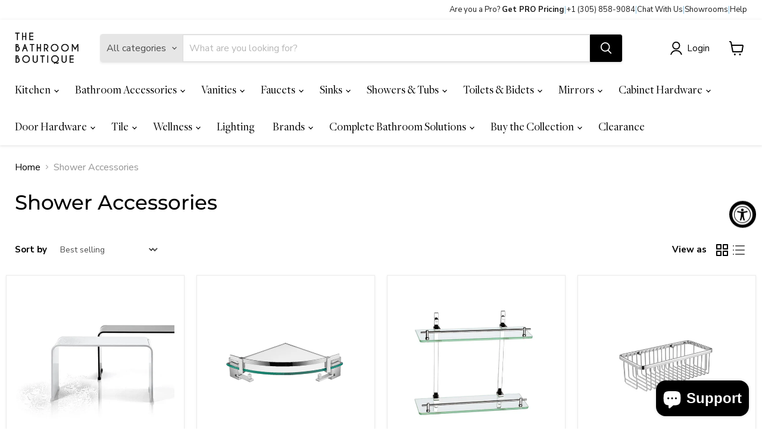

--- FILE ---
content_type: text/javascript
request_url: https://cdn.shopify.com/extensions/019bd68d-68bb-780d-9827-5ef44c1ded84/echo-all-in-one-fixed-bundles-572/assets/flyBundlesFBT.js
body_size: 47109
content:
/**
 * FlyBundles - Frequently Bought Together Module
 * This file contains the gfbFrequentBought module
 * Requires: flyBundlesCore.js to be loaded first
 */
(function() {
  'use strict';
  // Guard against duplicate script loading
  if (window.__flyBundlesFBTLoaded) {
    const debugFlag = localStorage.getItem("debug");
    if(debugFlag === "true"){
      console.log('[FlyBundles] FBT module already loaded');
      return;
    }
  }
  window.__flyBundlesFBTLoaded = true;
  localStorage.setItem("debug", true);

  function initFBTModule() {
    if (typeof gfb === 'undefined' || !window.gfb) {
      console.error('[FlyBundles] Core not loaded - FBT module cannot initialize');
      return;
    }

    const moduleFBT = {
      init: async function (settings, parent) {
        let productPageId = gfb.state.productPageId;
        if (!productPageId) {
          productPageId = gfb.f.getProductPageId();
          gfb.state.productPageId = productPageId;
        }

        gfb.domUtils.emitCustomEvent({ eventName: "product-form-init", bubbles: true, cancelable: false });
        await gfb.gfbFrequentBought.initialize(settings, parent);
        gfb.utility.debugConsole("finally running frequently bought feature");
        gfb.gfbFrequentBought.f.gfbFrequentBoughtCheckContainerOverflow();
        gfb.gfbFrequentBought.f.registerEvents();
      },
      initialize: async function (settings, parent) {
        try {
          console.time("benchmark for gfbFrequentBought initialize");
          const isOffersRelevantToCurrentPage = gfb.gfbFrequentBought.f.deriveWidgetDataForFBTAndCheckOffersRelevantToCurrentPage(settings, parent);
          if(!isOffersRelevantToCurrentPage){
            gfb.utility.removeUnusedWrappersFromTheme(".gfbFrequentBoughtWrapper,.gfbBundleUpsellWrapper,.gfbProductBundleUpsellWrapper" , `input[name='${gfb.state.reqIndentificationKeys.PB}']`)
            return;
          }

          this.f.performInitialRenderOperations();
          gfb.utility.updateOffersDataWithCurrentLocaleTranslations("FREQUENT_BOUGHT");
          // removeNonEligibleUpsellOffers
          gfb.gfbFrequentBought.f.deriveWidgetDataForFBT(settings, parent);
          gfb.gfbFrequentBought.f.gfbVariantDisplayAsPerScreen();
          await gfb.gfbFrequentBought.f.prefetchDataForFBT();
          // if the current offer is relevant to the current page then render the UI
          
          let gfbFrequentBoughtWidgetsHTML = gfb.gfbFrequentBought.f.prepareWidgets(settings, parent);
          gfb.gfbFrequentBought.f.customWrapperPreparationFBT(settings);
          gfb.gfbFrequentBought.f.insertIntoPageWrapper(gfbFrequentBoughtWidgetsHTML, parent);
          gfb.utility.debugConsole("render on product page");

          gfb.gfbFrequentBought.f.initStickyAtcBar();
          gfb.utility.handleTimerUpdate(gfb.settings.frequentBoughtData[0]);
          // else if(parent == "CART_PAGE"){
          //   gfb.gfbFrequentBought.f.customWrapperPreparationFBT(settings);
          //   gfb.gfbFrequentBought.f.insertIntoPageWrapper(gfbFrequentBoughtWidgetsHTML, parent);
          //   gfb.utility.debugConsole("render on cart page");
          // }

          gfb.domUtils.emitCustomEvent({ eventName: "init-req-interceptors", bubbles: true, cancelable: false });
          gfb.utility.customEvents.syncStickyBarPrice();
          gfb.utility.customEvents.closeCustomDropdownMenu();
          gfb.utility.customEvents.syncProductsPriceForFixedPriceBundle();
          console.timeEnd("benchmark for gfbFrequentBought initialize");
            
          const offerId = gfb.gfbFrequentBought.state.activeOffer[0];
          const isBundleViewUpdated = sessionStorage.getItem(`FREQUENT_BOUGHT_BUNDLE_VIEW_UPDATED-${offerId}`);
          if(!isBundleViewUpdated){
            gfb.utility.updateBundleViews("FREQUENT_BOUGHTS");
          }
            
          gfb.gfbFrequentBought.f.preloadProductVariantsImages();
        } catch (error) {
          gfb.utility.debugError("Fly storefront extension error inside gfbFrequentBought initialize => ", error);
        }
      },
      utility: {
        combineSingleOptionValuesForProductTitles: function(selectedProducts){
          try{
            const updatedProductsArr = [];
            const productsDataByIds = gfb.gfbFrequentBought.state.frequentBoughtShopifyDataByProductIds;
            const productDataByHandles = gfb.gfbFrequentBought.state.frequentBoughtShopifyDataByHandles;
            for(const product of selectedProducts){
              const options = product.designObject;
              const productsWithSingleValue = [];
              for(const option of options){
                if(option.values.length == 1 && !option.values[0].label.includes("Default Title")){
                  productsWithSingleValue.push(option.values[0].label.trim());
                }
              }

              const combinedSingleOptionValues = productsWithSingleValue.join(" | ") ?? "";
              product.combinedSingleOptionValues = combinedSingleOptionValues;
              let productId = product.productId;
              let productHandle = product.handle;
              if(product.mutated){
                productId = product.mutatedId;
                productHandle = product.mutatedHandle;
              }
              const productDataFromId = productsDataByIds[productId];
              const productDataByHandle = productDataByHandles[productHandle];
              if(productDataFromId) productDataFromId.combinedSingleOptionValues = combinedSingleOptionValues;
              if(productDataByHandle) productDataByHandle.combinedSingleOptionValues = combinedSingleOptionValues;
              updatedProductsArr.push(product);
            }
            return updatedProductsArr;
          } catch (error) {
            gfb.utility.debugConsole("error in combineSingleOptionValuesForProductTitles => ", error);
            throw new Error(`error in combineSingleOptionValuesForProductTitles -> ${error}`);
          }
        },

        createOfferMap: function () {
          try{
            let frequentBoughtShopifyDataByHandles = JSON.parse(JSON.stringify(gfb.gfbFrequentBought.state.frequentBoughtShopifyDataByHandles));
            let frequentBoughtShopifyDataByVariantIds = JSON.parse(JSON.stringify(gfb.gfbFrequentBought.state.frequentBoughtShopifyDataByVariantIds));
            let frequentBoughtShopifyDataByProducttIds = JSON.parse(JSON.stringify(gfb.gfbFrequentBought.state.frequentBoughtShopifyDataByProductIds));
            let requiredVariantIds = [];
            let frequentBoughtDataByOfferId = {};
            let dropdownIconType = {};
            let offers = JSON.parse(JSON.stringify(gfb.settings.frequentBoughtData));

            for (const offer of offers) {
              let offerId = offer.offerId || offer.metafieldData.offerId;
              const iconType = offer.designConfig?.variants?.iconType ?? "DROPDOWN_ICON_1";
              dropdownIconType[offerId] = iconType;
              let selectedProducts = offer.selectedProducts;
              let productArray = [];
              for (const staleProductData of selectedProducts) {
                let productHandle = staleProductData.handle;
                let productId = staleProductData.productId;

                if(staleProductData.mutated){
                  productHandle = staleProductData.mutatedHandle;
                  productId = staleProductData.mutatedId;
                }

                let productData = frequentBoughtShopifyDataByHandles[productHandle] ?? frequentBoughtShopifyDataByProducttIds[productId] ?? null;
                if(!productData) continue;
                const qty = staleProductData.quantity;
                productData.quantity = qty;
                productData.designObject = staleProductData.designObject;
                productData.customDescription = staleProductData.description;
                productData.isMandatory = staleProductData.isMandatory ?? true;
                productData.customFieldOptions = staleProductData.customFieldOptions || { isAllowed: false, isMandatory: false };

                let variantsArray = [];
                let availableVariantsCnt = 0;
                for (const staleVariantData of staleProductData.variants) {
                  const variantId = staleVariantData.variantId;
                  const variantData = JSON.parse(JSON.stringify(frequentBoughtShopifyDataByVariantIds[variantId] ?? {}));
                  if(!variantData) continue;
                  if(!staleVariantData.isSelected) continue;
                  if(variantData.available) availableVariantsCnt++;
                  variantData.isSelected = true;
                  let price = qty * (variantData.price / 100);
                  let strikeThroughPrice = price;
                  if (variantData.compare_at_price) strikeThroughPrice = qty * (variantData.compare_at_price / 100);
                  variantData.totalVariantPrice = price;
                  variantData.strikeThroughPrice = strikeThroughPrice;
                  variantsArray.push(variantData);
                  if (!requiredVariantIds.includes(variantId)) requiredVariantIds.push(variantId);
                }

                productData.variants = variantsArray.length > 0 ? variantsArray : productData.variants;
                if(availableVariantsCnt == 0) productData.available = false;
                productArray.push(productData);
              }
              offer.selectedProducts = productArray;
              frequentBoughtDataByOfferId[offerId] = offer;
            }

            let productArray = [];
            for (let [key, value] of Object.entries(frequentBoughtShopifyDataByProducttIds)) {
              let productData = value;
              productArray.push(productData);
            }
            // frequentBoughtShopifyData = productArray;

            let dummyDataVariantIds = frequentBoughtShopifyDataByVariantIds;
            gfb.gfbFrequentBought.state.frequentBoughtShopifyDataByVariantIds = dummyDataVariantIds;
            return {frequentBoughtDataByOfferId , dropdownIconType};
          } catch (err) {
            gfb.utility.debugConsole("error inside createOfferMap => ", err);
            throw new Error(`error inside createOfferMap -> ${err}`);
          }
        },

        initializeBundleState: function(currentOffer){
          try{
            const currentSelectedVariantsForOffer = {};
            const currentSelectedVariantsByOptions = {};
            const state = gfb.gfbFrequentBought.state;

            const offerType = currentOffer.type;
            const isProductBundle = offerType == "CUSTOM_BUNDLE" || offerType == "FIXED_BUNDLE";
            let offerId = currentOffer.offerId || currentOffer.metafieldData.offerId;
            let offerData = state.frequentBoughtDataByOfferId[offerId];
            let selectedProducts = offerData.selectedProducts;
            const advancedConfiguration = currentOffer.advancedConfiguration || {};
            const isMinMaxConditionEnabled = advancedConfiguration?.isMinMaxConditionEnabled ?? true;
            const deselectBundle = advancedConfiguration?.deselectBundle ?? false;
            const isMandatoryProductsCnt = selectedProducts.filter(product => product?.isMandatory).length;
            currentOffer.maxBundleItems = isMinMaxConditionEnabled ? currentOffer.maxBundleItems ?? selectedProducts.length : selectedProducts.length;
            const diff = currentOffer.maxBundleItems - isMandatoryProductsCnt;
            let maxBundleItems = diff > 0 ? diff : 0;
            maxBundleItems = deselectBundle ? 0 : maxBundleItems;

            for (let product of selectedProducts) {
              let variantsArray = product.variants ?? [];
              if(variantsArray.length == 0) continue;
              let isComparedPriceVisible = advancedConfiguration?.isComparedPriceVisible;
              let isVariantFound = false;
              const isMandatory = product.isMandatory ?? false;
              const quantity = parseInt(product.quantity ?? 1);

              for (let j = 0; j < variantsArray.length; j++) {
                let currVariant = variantsArray[j];
                let price = currVariant.totalVariantPrice ?? 0.00;
                let strikeThroughPrice = isComparedPriceVisible ? (currVariant.strikeThroughPrice ?? currVariant.totalVariantPrice ?? 0.00) : price;

                if (currVariant.available) {
                  currentSelectedVariantsForOffer[product.handle] = {
                    id: currVariant.id,
                    quantity,
                    originalPrice: price,
                    isSelected: maxBundleItems > 0 || isMandatory,
                    isMandatory: isMandatory,
                    selectedIndex: j,
                    image: currVariant.image,
                    strikeThroughPrice
                  };

                  currentSelectedVariantsByOptions[product.handle] = { values: currVariant.options };
                  isVariantFound = true;
                  break;
                }
              }

              if (!isVariantFound) {
                const firstVariant = product.variants[0];
                currentSelectedVariantsForOffer[product.handle] = {
                  id: firstVariant.id,
                  quantity,
                  originalPrice: 0,
                  isSelected: false,
                  isMandatory: isMandatory,
                  selectedIndex: 0,
                  image: firstVariant.image,
                  strikeThroughPrice: firstVariant.strikeThroughPrice ?? firstVariant.totalVariantPrice ?? 0.00
                };
                currentSelectedVariantsByOptions[product.handle] = { values: firstVariant.options};
              }

              if(!isMandatory) maxBundleItems--;
              if(offerType == "CUSTOM_BUNDLE" || offerType == "FIXED_BUNDLE"){
                currentSelectedVariantsForOffer[product.handle].isMandatory = isMandatory ?? true;
              }
            }

            const horizontalDesignIds = ["BUNDLE_UPSELL_HORIZONTAL_DESIGN" , "CUSTOM_BUNDLE_HORIZONTAL_DESIGN"];
            const selectedTemplateDesignId = currentOffer.selectedTemplateDesignId || "";
            if(horizontalDesignIds.includes(selectedTemplateDesignId)) state.horizontalDisplayDesign = true;
            const currentSelectedVariantsKeysArr = Object.keys(currentSelectedVariantsForOffer);
            const productSelectionQueue = [];
            for(let i = 0; i < currentSelectedVariantsKeysArr.length; i++){
              const key = currentSelectedVariantsKeysArr[i];
              const config = currentSelectedVariantsForOffer[key];
              if(config.isSelected && !config.isMandatory) productSelectionQueue.push(key);
            }

            const timerConfig = currentOffer.urgencyTimerConfig ?? { isEnabled: false };
            const { startTimestamp , endTimestamp } = gfb.utility.getStartAndEndTimeStamps(timerConfig);
            const timerConfigByOfferId = { startTimestamp , endTimestamp };
            state.productSelectionQueue = productSelectionQueue;
            state.currentSelectedVariants[offerId] = currentSelectedVariantsForOffer;
            state.currentSelectedOptions[offerId] = currentSelectedVariantsByOptions;
            state.timerConfigByOfferId[offerId] = timerConfigByOfferId;
          }catch(err){
            gfb.utility.debugConsole("error in initializeBundleState => ", err);
            throw new Error(`error in initializeBundleState -> ${err}`);
          }
        },

        updateBundleUpsellSettings: function(bundleDetails) {
          try {
            let themeDetails = JSON.parse(JSON.stringify(bundleDetails?.theme || {}));
            if (bundleDetails.designConfig) {
              const typography = bundleDetails.designConfig.typography || {};
              const design = bundleDetails.designConfig.design || {};
              const variants = bundleDetails.designConfig.variants || {};
              themeDetails = { ...typography, ...design, ...variants };
            }
            const templateDesign = bundleDetails?.theme?.templateType || bundleDetails?.selectedTemplateDesignId || undefined;
            let enableMobileOptimizationForHorizontalDesign = bundleDetails?.advancedConfiguration?.enableMobileOptimizationForHorizontalDesign || false;

            delete themeDetails.theme;
            delete themeDetails.templateType;

            if(templateDesign == "TEMPLATE_2"){
              themeDetails["btFooterBgColor"] = "#ffffff";
              themeDetails["btProductContainerBgColor"] = "#ffffff";
              themeDetails["btProductContainerBorderColor"] = "#e0e0e0";
            }

            let bundleTemplate = templateDesign;
            const isMobile = gfb.utility.isMobileView();
            const shouldUseTemplate1 = enableMobileOptimizationForHorizontalDesign && isMobile && bundleTemplate === "TEMPLATE_2";
            if (shouldUseTemplate1) {
              bundleTemplate = "TEMPLATE_1";
            }

            Object.entries(themeDetails).forEach(([key, value]) => {
              document.documentElement.style.setProperty(`--gfb_${key}`, value);
            });

            const offerId = bundleDetails?.offerId || bundleDetails?.metafieldData?.offerId;

            gfb.gfbFrequentBought.state.frequentBoughtDataByOfferId[offerId].templateDesign = templateDesign;

            let minimumItemsInCart = bundleDetails.isMinimumProducts ?? gfb.gfbFrequentBought.state.minimumItemsInCart ?? 2;
            gfb.gfbFrequentBought.state.minimumItemsInCart = minimumItemsInCart;
            bundleDetails.isMinimumProducts = minimumItemsInCart;
            bundleDetails.maxBundleItems = bundleDetails?.maxBundleItems || bundleDetails.selectedProducts.length;

            bundleDetails.templateDesign = bundleTemplate;
            return bundleDetails;
          } catch(err) {
            gfb.utility.debugConsole("error in updateBundleUpsellSettings => ", err);
            throw new Error(`error in updateBundleUpsellSettings -> ${err}`);
          }
        },

        generateBundleUpsellUI: function(bundleDetails){
          try{
            let bundleUI = null;
            const updatedBundleDetails = gfb.gfbFrequentBought.utility.updateBundleUpsellSettings(bundleDetails);
            gfb.gfbFrequentBought.utility.initializeBundleState(updatedBundleDetails);
            switch(updatedBundleDetails.templateDesign){
              case "TEMPLATE_1":
                bundleUI = gfb.gfbFrequentBought.f.prepareBundleUpsellUI_Template1(updatedBundleDetails);
                break;
              case "TEMPLATE_2":
                bundleUI = gfb.gfbFrequentBought.f.prepareBundleUpsellUI_Template2(updatedBundleDetails);
                break;
              default:
                bundleUI = gfb.gfbFrequentBought.f.gfbFrequentBoughtPrepareUIV2(updatedBundleDetails);
            }

            return bundleUI;
          }catch(err){
            gfb.utility.debugConsole("error in generateBundleUpsellUI => ", err);
          }
        },

        generateBundleUpsellUIV2: function(bundleDetails){
          try{
            const templateId = bundleDetails.templateId ?? null;
            const globalCss = gfb.settings.globalCss ?? {};
            if(!templateId) return null;
            let bundleUI = null;
            gfb.gfbFrequentBought.utility.initializeBundleState(bundleDetails);
            switch(templateId){
              case "FBT_TEMPLATE_01":
                if(globalCss.BASE) delete globalCss.BASE;
                bundleUI = gfb.gfbFrequentBought.f.prepareBundleUpsellUI_Template1(bundleDetails);
                gfb.gfbFrequentBought.f.gfbFrequentBoughtAddTemplateSpecificCss(bundleDetails);
                break;
              case "FBT_TEMPLATE_02":
                if(globalCss.BASE) delete globalCss.BASE;
                bundleUI = gfb.gfbFrequentBought.f.prepareBundleUpsellUI_Template2(bundleDetails);
                gfb.gfbFrequentBought.f.gfbFrequentBoughtAddTemplateSpecificCss(bundleDetails);
                break;
              case "FBT_TEMPLATE_03":
                bundleUI = gfb.gfbFrequentBought.f.gfbFrequentBoughtPrepareUIV2(bundleDetails);
                break;
            }

            return bundleUI;
          }catch(err){
            gfb.utility.debugConsole("error in generateBundleUpsellUIV2 => ", err);
            throw new Error(`error in generateBundleUpsellUIV2 -> ${err}`);
          }
        },

        generateEntireWidgetBundleUpsellUI: function(bundleDetails){
          try{
            const globalCss = gfb.settings.globalCss;
            const bundleDetailsCopy = JSON.parse(JSON.stringify(bundleDetails));
            const entireWidgetSettings = bundleDetails.bundleUpsellConfig.entireWidgetSettings ?? {};
            const upsellTemplateDesign = entireWidgetSettings.upsellTemplateDesign ?? "";
            const makeUpsellProductOptional = entireWidgetSettings.makeUpsellProductOptional ?? false;
            bundleDetails.selectedProducts = bundleDetails.selectedProducts.map(product => ({...product, isMandatory: !makeUpsellProductOptional}));
            bundleDetails.title = entireWidgetSettings.title ?? "";
            bundleDetails.hideBundleUpsellCustomDropdown = true;
            bundleDetails.hideBundleUpsellFooter = true;
            bundleDetails.isProductBundleUpsell = true;
            gfb.gfbFrequentBought.utility.initializeBundleState(bundleDetails);
            let bundleUI = null;
            switch(upsellTemplateDesign){
              case "PB_TEMPLATE_01":
              case "PB_TEMPLATE_02":
              case "PB_TEMPLATE_03":
              case "PB_TEMPLATE_04":
                    bundleUI = gfb.gfbFrequentBought.f.gfbFrequentBoughtPrepareUIV2(bundleDetails);
                    break;
              case "UB_TEMPLATE_01":
                    bundleUI = gfb.gfbFrequentBought.f.prepareBundleUpsellUI_Template1(bundleDetails);
                    bundleDetailsCopy.templateId = upsellTemplateDesign;
                    if(globalCss.BASE) delete globalCss.BASE;
                    gfb.gfbFrequentBought.f.gfbFrequentBoughtAddTemplateSpecificCss(bundleDetailsCopy);
                    break;
              case "UB_TEMPLATE_02":
                    bundleUI = gfb.gfbFrequentBought.f.prepareBundleUpsellUI_Template2(bundleDetails);
                    bundleDetailsCopy.templateId = upsellTemplateDesign;
                    if(globalCss.BASE) delete globalCss.BASE;
                    gfb.gfbFrequentBought.f.gfbFrequentBoughtAddTemplateSpecificCss(bundleDetailsCopy);
                    break;
              default:
                    bundleUI = gfb.gfbFrequentBought.f.gfbFrequentBoughtPrepareUIV2(bundleDetails);
            }
            return bundleUI;
          }
          catch(err){
            gfb.utility.debugConsole("error in generateEntireWidgetBundleUpsellUI => ", err);
            throw new Error(`error in generateEntireWidgetBundleUpsellUI -> ${err}`);
          }
        },

        generateFixedBundleUI: function(bundleDetails){
          try{
            let bundleUI = null;
            let bundleTemplate = undefined;
            const bundleUpsellConfig = bundleDetails.bundleUpsellConfig ?? {};
            const offerWidgetSettings = bundleUpsellConfig.offerWidgetSettings ?? {};
            const offerButtonSettings = bundleUpsellConfig.offerButtonSettings ?? {};
            const isBundleUpsellEnabled = Object.values({ offerWidgetSettings, offerButtonSettings }).some(config => config.isEnabled);
            const isBundleUpsellEnabledForEntireWidget = bundleUpsellConfig.entireWidgetSettings?.isEnabled ?? false;

            if(isBundleUpsellEnabled){
              bundleUI =  gfb.gfbFrequentBought.f.prepareProductBundleUpsellUI(bundleDetails);
              return bundleUI;
            }

            if(isBundleUpsellEnabledForEntireWidget){
              bundleUI = gfb.gfbFrequentBought.utility.generateEntireWidgetBundleUpsellUI(bundleDetails);
              return bundleUI;
            }

            gfb.gfbFrequentBought.utility.initializeBundleState(bundleDetails);
            switch(bundleTemplate){
              case "TEMPLATE_1":
                bundleUI = gfb.gfbFixedBundle.f.prepareFixedBundleUI_Template1(bundleDetails);
                break;
              default:
                bundleUI = gfb.gfbFrequentBought.f.gfbFrequentBoughtPrepareUIV2(bundleDetails);
            }
            return bundleUI;
          }catch(err){
            gfb.utility.debugConsole("error in generateFixedBundleUI => ", err);
          }
        },

        getQualifiedDiscountRuleForFBT: function(offerId , discountRules , showDiscountMessage = false){
          try{
            const state = gfb.gfbFrequentBought.state;
            const currentSelectedVariantsArray = Object.values(state.currentSelectedVariants[offerId] ?? {});
            const totalSelectedQuantity = currentSelectedVariantsArray.filter(v => v.isSelected).reduce((acc, v) => acc + parseInt(v.quantity ?? 1), 0);
            const rulesQualifier = discountRules.rulesQualifier ?? "QUANTITY";
            const rules = discountRules.rules ?? [];
            let discountType = discountRules.discountType;
            let qualifiedRule = { discountType: "NO_DISCOUNT", discountValue: 0 };
            let qualifiedRuleIndex = 0;
            for(let i = 0; i < rules.length; i++){
              const rule = rules[i];
              const qualifyingValue = rule.qualifyingValue;
              if(rulesQualifier == "QUANTITY"){
                if(totalSelectedQuantity >= qualifyingValue){
                  qualifiedRuleIndex = i + 1 < rules.length ? i + 1 : i;
                  qualifiedRule = { discountType, discountValue: rule.discountValue , index: i };
                }
              }
            }

            if(showDiscountMessage){
              const qualifiedRuleData = rules[qualifiedRuleIndex];
              let discountText = qualifiedRuleData.discountText;
              const value = qualifiedRuleData.discountValue;
              discountText = discountText.replace("{{quantity}}", qualifiedRuleData.qualifyingValue);
              if(discountType == "PERCENTAGE"){
                discountText = discountText.replace("{{discount_value}}", `${value}%`);
              }else{
                const convertedValue = gfb.utility.convertFromStoreCurrencyToCustomer(value);
                const formattedValue = gfb.utility.formatPrice(convertedValue * 100);
                discountText = discountText.replace("{{discount_value}}", formattedValue);
                discountText = discountText.replace("{{discounted_bundle_price}}", formattedValue);
              }
              qualifiedRule.discountText = discountText;
            }
            return qualifiedRule;
          }catch(err){
            gfb.utility.debugConsole("error in getQualifiedDiscountRuleForFBT => ", err);
            throw new Error(`error in getQualifiedDiscountRuleForFBT => ${err}`);
          }
        },

        getDiscountRuleUpdatedText: function(...args){
          try {
            const [discountType , rule] = args;
            let discountText = rule.discountText;
            const value = rule.discountValue;
            discountText = discountText.replace("{{quantity}}", rule.qualifyingValue);
            if(discountType == "PERCENTAGE"){
              discountText = discountText.replace("{{discount_value}}", `${value}%`);
            }else{
              const convertedValue = gfb.utility.convertFromStoreCurrencyToCustomer(value);
              const formattedValue = gfb.utility.formatPrice(convertedValue * 100);
              discountText = discountText.replace("{{discount_value}}", formattedValue);
              discountText = discountText.replace("{{discounted_bundle_price}}", formattedValue);
            }
            return discountText;
          } catch (error) {
            gfb.utility.debugConsole("error in getDiscountRuleUpdatedText => ", error);
            throw new Error(`error in getDiscountRuleUpdatedText -> ${error}`);
          }
        },

        getRelevantDiscountForFBT: function(offerData){
          try {
            const isFBTUpsell = offerData.type === "FBT_UPSELL";
            if(!isFBTUpsell){
              return offerData;
            }

            const state = gfb.gfbFrequentBought.state;
            const offerId = offerData.offerId;
            const discountRules = offerData.discountRules ?? { isEnabled : false };
            const offerDataCopy = JSON.parse(JSON.stringify(offerData));
            if(!discountRules.isEnabled){
              offerDataCopy.discountType = "NO_DISCOUNT";
              offerDataCopy.discountValue = 0;
              state.frequentBoughtDataByOfferId[offerId] = offerDataCopy;
              return offerDataCopy;
            }

            let qualifiedRule = gfb.gfbFrequentBought.utility.getQualifiedDiscountRuleForFBT(offerId, discountRules);
            offerDataCopy.discountType = qualifiedRule.discountType;
            offerDataCopy.discountValue = qualifiedRule.discountValue;
            state.frequentBoughtDataByOfferId[offerId] = offerDataCopy;
            return offerDataCopy;
          } catch (error) {
            gfb.utility.debugConsole("error in getRelevantDiscountForFBT => ", error);
            throw new Error(`error in getRelevantDiscountForFBT -> ${error}`);
          }
        },

        calculateDiscountedAndStrikeThroughPrice: function (offerId, product) {
          try {
            const currentOffer = gfb.gfbFrequentBought.state.frequentBoughtDataByOfferId[offerId];
            const currentSelectedVariantsForOffer = gfb.gfbFrequentBought.state.currentSelectedVariants[offerId];
            const currentSelectedVariantsForOfferValues = Object.values(currentSelectedVariantsForOffer);

            let discountType = currentOffer.discountType ?? currentOffer.metafieldData.discount.type;
            let discountValue = currentOffer.discountValue ?? currentOffer.metafieldData.discount.value;

            const validDiscountTypesForMultiCurrencyDiscount = gfb.gfbFrequentBought.state.validDiscountTypesForMultiCurrencyDiscount;
            const isValidDiscountTypeForMultiCurrencyDiscount = validDiscountTypesForMultiCurrencyDiscount.includes(discountType);

            let isApplyMultiCurrencyDiscount = gfb.settings.merchantInfo?.customFlags?.isApplyMultiCurrencyDiscount ?? false;
            isApplyMultiCurrencyDiscount = isValidDiscountTypeForMultiCurrencyDiscount ? isApplyMultiCurrencyDiscount : false;
            if(isApplyMultiCurrencyDiscount){
              const currentCurrency = gfb.utility.getActiveCurrencyCode();
              const discountValueMultiCurrency = currentOffer?.discountValueMultiCurrency?.[currentCurrency] ?? null;
              if(!discountValueMultiCurrency) {
                isApplyMultiCurrencyDiscount = false;
              }else{
                discountValue = discountValueMultiCurrency;
              }
            }

            discountValue = parseFloat(discountValue);

            const discountCategoryType = currentOffer?.discountApplied?.type || "ALL_PRODUCTS";
            const productsOnWhichDiscountIsApplied = currentOffer?.discountApplied?.products || [];

            let originalPrice = currentSelectedVariantsForOffer[product.handle]?.originalPrice || product?.variants[0]?.totalVariantPrice || 0;
            let strikeThroughPrice = currentSelectedVariantsForOffer[product.handle]?.strikeThroughPrice;
            const isSelected = currentSelectedVariantsForOffer[product.handle]?.isSelected ?? false;

            const productId = product.id;
            let productDetails = gfb.gfbFrequentBought.state.frequentBoughtShopifyDataByProductIds[productId];
            if(productDetails.mutated){
              let oldId = productDetails.id.toString();
              product.id = Number(oldId.slice(0,-2));
            }

            let totalOfferPrice = 0;
            for (const variant of currentSelectedVariantsForOfferValues) {
              if (productsOnWhichDiscountIsApplied.length == 0 && variant.isSelected) {
                totalOfferPrice += parseFloat(variant.originalPrice);
              }else if(productsOnWhichDiscountIsApplied.length > 0 && productsOnWhichDiscountIsApplied.includes(product.id.toString()) && variant.isSelected) {
                totalOfferPrice += parseFloat(variant.originalPrice);
              }
            }

            let originalPrice_dummy = originalPrice;
            let discountedPrice = 0;

            switch (discountType) {
              case "PERCENTAGE": {
                originalPrice_dummy = parseFloat(originalPrice_dummy);
                if (discountCategoryType == "SPECIFIC_PRODUCTS") {
                  const isProductAvailable = productsOnWhichDiscountIsApplied.includes(product.id.toString());
                  if (!isProductAvailable) {
                    discountedPrice = originalPrice_dummy;
                  } else {
                    discountedPrice = originalPrice_dummy - (originalPrice_dummy * discountValue) / 100;
                  }
                } else {
                  discountedPrice = originalPrice_dummy - (originalPrice_dummy * discountValue) / 100;
                }

                discountedPrice = !isSelected ? originalPrice_dummy : discountedPrice;
                break;
              }

              case "FIXED_PRICE_BUNDLE": {
                const convertedDiscountValue = isApplyMultiCurrencyDiscount ? discountValue : gfb.utility.convertFromStoreCurrencyToCustomer(discountValue);
                originalPrice_dummy = parseFloat(originalPrice_dummy);
                const diff = totalOfferPrice - convertedDiscountValue;
                const discountAppliedPercentage = parseFloat((diff / totalOfferPrice * 100));
                discountedPrice = originalPrice_dummy - (originalPrice_dummy * discountAppliedPercentage) / 100;
                discountedPrice = !isSelected ? originalPrice_dummy : discountedPrice;
                break;
              }

              case "NO_DISCOUNT": {
                  discountedPrice = originalPrice_dummy;
                break;
              }

              case "FIXED_AMOUNT_OFF": {
                const convertedDiscountValue = isApplyMultiCurrencyDiscount ? discountValue : gfb.utility.convertFromStoreCurrencyToCustomer(discountValue);
                const discountAppliedPercentage = parseFloat(convertedDiscountValue / totalOfferPrice * 100);
                if (discountCategoryType == "SPECIFIC_PRODUCTS") {
                  const isProductAvailable = productsOnWhichDiscountIsApplied.includes(product.id.toString());
                  if (!isProductAvailable) {
                    discountedPrice = originalPrice_dummy;
                  } else {
                    const diff = originalPrice_dummy - (originalPrice_dummy * discountAppliedPercentage) / 100;
                    discountedPrice = diff < 0 ? 0 : diff;
                  }
                } else {
                  discountedPrice = originalPrice_dummy - (originalPrice_dummy * discountAppliedPercentage) / 100;
                }
                discountedPrice = !isSelected ? originalPrice_dummy : discountedPrice;
                break;
              }
            }

            discountedPrice = discountedPrice ? discountedPrice : 0;
            strikeThroughPrice = strikeThroughPrice ? strikeThroughPrice : 0;

            return { discountedPrice, strikeThroughPrice };
          } catch (error) {
            gfb.utility.debugConsole("error in calculateDiscountedAndStrikeThroughPrice => ", error);
            throw new Error(`error in calculateDiscountedAndStrikeThroughPrice -> ${error}`);
          }
        },

        getDiscountedAndStrikeThroughPrice: function(offerId , product){
          try{
            product = JSON.parse(JSON.stringify(product));
            let currentOffer = gfb.gfbFrequentBought.state.frequentBoughtDataByOfferId[offerId];
            if(currentOffer.type === "FBT_UPSELL"){
              currentOffer = gfb.gfbFrequentBought.utility.getRelevantDiscountForFBT(currentOffer);
            }

            const discountApplied = currentOffer?.discountApplied;
            const productsWithDiscount = discountApplied?.products || [];

            const priceObject = gfb.gfbFrequentBought.utility.calculateDiscountedAndStrikeThroughPrice(offerId, product);
            let { discountedPrice, strikeThroughPrice } = priceObject;
            discountedPrice = discountedPrice >= 0 ? discountedPrice : 0;
            strikeThroughPrice = discountedPrice < strikeThroughPrice ? strikeThroughPrice : 0;

            discountedPrice = gfb.utility.formatPrice(discountedPrice * 100);
            strikeThroughPrice = strikeThroughPrice > 0 ? gfb.utility.formatPrice(strikeThroughPrice * 100) : "";
            return { discountedPrice, strikeThroughPrice };
          }catch(error){
            gfb.utility.debugConsole("error in getDiscountedAndStrikeThroughPrice => ", error);
            throw new Error(`error in getDiscountedAndStrikeThroughPrice -> ${error}`);
          }
        },

        calculateBundleTotalPrice: function(offerId){
          try{
            let totalOriginalPrice = 0;
            let totalStrikeThroughPrice = 0;
            let totalDiscountedPrice = 0;
            const currentOffer = gfb.gfbFrequentBought.state.frequentBoughtDataByOfferId[offerId];
            const currentSelectedVariantsForOffer = gfb.gfbFrequentBought.state.currentSelectedVariants[offerId];
            const discountTypeProduct = currentOffer.discountType ?? currentOffer.metafieldData.discount.type;
            const discountCategoryType = currentOffer?.discountApplied?.type || "ALL_PRODUCTS";

            const validDiscountTypesForMultiCurrencyDiscount = gfb.gfbFrequentBought.state.validDiscountTypesForMultiCurrencyDiscount;
            const isValidDiscountTypeForMultiCurrencyDiscount = validDiscountTypesForMultiCurrencyDiscount.includes(discountTypeProduct);
            let isApplyMultiCurrencyDiscount = gfb.settings.merchantInfo?.customFlags?.isApplyMultiCurrencyDiscount ?? false;
            isApplyMultiCurrencyDiscount = isValidDiscountTypeForMultiCurrencyDiscount ? isApplyMultiCurrencyDiscount : false;

            let discountValue = currentOffer.discountValue ?? currentOffer.metafieldData.discount.value;
            if(isApplyMultiCurrencyDiscount){
              const currentCurrency = gfb.utility.getActiveCurrencyCode();
              const discountValueMultiCurrency = currentOffer?.discountValueMultiCurrency?.[currentCurrency] ?? null;
              if(!discountValueMultiCurrency) {
                isApplyMultiCurrencyDiscount = false;
              }else{
                discountValue = discountValueMultiCurrency;
              }
            }

            discountValue = parseFloat(discountValue);

            for (let product of currentOffer.selectedProducts) {
              let _discountTypeProduct = discountTypeProduct;
              if (!currentSelectedVariantsForOffer?.[product.handle]?.isSelected) continue;

              let currentPrice = currentSelectedVariantsForOffer[product.handle]?.originalPrice || product?.variants[0]?.totalVariantPrice || 0;
              let currentStrikeThroughPrice = currentSelectedVariantsForOffer[product.handle]?.strikeThroughPrice;

              currentPrice = parseFloat(currentPrice);
              currentStrikeThroughPrice = parseFloat(currentStrikeThroughPrice);

              if (discountCategoryType === "SPECIFIC_PRODUCTS") {
                let prodID = product.id;
                let productDetails = gfb.gfbFrequentBought.state.frequentBoughtShopifyDataByProductIds[product.id];
                if (productDetails.mutated) {
                  let oldId = productDetails.id.toString();
                  prodID = Number(oldId.slice(0, -2));
                }

                let _productId = JSON.stringify(prodID);
                if (!currentOffer.discountApplied.products.includes(_productId)) {
                  _discountTypeProduct = "NO_DISCOUNT";
                }
              }

              let currentDiscountPrice = currentPrice;

              if (_discountTypeProduct === "PERCENTAGE") {
                currentDiscountPrice = currentPrice - (currentPrice * discountValue) / 100;
              }else if (_discountTypeProduct === "FIXED_AMOUNT_OFF") {
                if (discountCategoryType === "SPECIFIC_PRODUCTS") {
                  let convertedDiscount = isApplyMultiCurrencyDiscount ? discountValue : parseFloat(gfb.utility.convertFromStoreCurrencyToCustomer(discountValue));
                  currentDiscountPrice = Math.max(0, currentPrice - convertedDiscount);
                }
              }

              currentDiscountPrice = currentDiscountPrice;
              totalStrikeThroughPrice += currentStrikeThroughPrice;
              totalOriginalPrice += currentPrice;
              totalDiscountedPrice += currentDiscountPrice;
            }

            if (discountTypeProduct === "FIXED_PRICE_BUNDLE") {
              let convertedDiscount = isApplyMultiCurrencyDiscount ? discountValue : parseFloat(gfb.utility.convertFromStoreCurrencyToCustomer(discountValue));
              totalDiscountedPrice = parseFloat(convertedDiscount.toFixed(2));
            } else if (discountTypeProduct === "FIXED_AMOUNT_OFF" && discountCategoryType === "ALL_PRODUCTS") {
              let convertedDiscount = isApplyMultiCurrencyDiscount ? discountValue : parseFloat(gfb.utility.convertFromStoreCurrencyToCustomer(discountValue));
              totalDiscountedPrice = totalOriginalPrice - convertedDiscount;
            }

            const savedPercentage = (totalOriginalPrice - totalDiscountedPrice) > 0 && totalOriginalPrice > 0 ? Math.round(((totalOriginalPrice - totalDiscountedPrice) / totalOriginalPrice * 100)) : 0;
            const savedAmount = (totalOriginalPrice - totalDiscountedPrice) > 0 ? totalOriginalPrice - totalDiscountedPrice : 0;
            return { totalStrikeThroughPrice, totalDiscountedPrice, savedPercentage, savedAmount };
          }catch(error){
            gfb.utility.debugConsole("error in calculateBundleTotalPrice => ", error);
            throw new Error(`error in calculateBundleTotalPrice -> ${error}`);
          }
        },

        getBundleTotalDiscountedAndStrikeThroughPrice: function(offerId){
          try{
            let currentOffer = gfb.gfbFrequentBought.state.frequentBoughtDataByOfferId[offerId];
            if(currentOffer.type === "FBT_UPSELL"){
              currentOffer = gfb.gfbFrequentBought.utility.getRelevantDiscountForFBT(currentOffer);
            }
            const discountedPricePillText = currentOffer?.configuration?.discountPillText ?? "";
            const priceObj = gfb.gfbFrequentBought.utility.calculateBundleTotalPrice(offerId);
            let { totalDiscountedPrice, totalStrikeThroughPrice, savedPercentage, savedAmount } = priceObj;
            totalDiscountedPrice = totalDiscountedPrice >= 0 ? totalDiscountedPrice : 0;
            totalStrikeThroughPrice = totalDiscountedPrice < totalStrikeThroughPrice ? totalStrikeThroughPrice : 0;

            totalDiscountedPrice = gfb.utility.formatPrice(totalDiscountedPrice * 100);
            totalStrikeThroughPrice = totalStrikeThroughPrice > 0 ? gfb.utility.formatPrice(totalStrikeThroughPrice * 100) : "";
            let totalSaving = (savedAmount > 0 && savedPercentage > 0) ? discountedPricePillText ?? "" : "";
            if (discountedPricePillText.includes("{{percentage_saved}}")) {
              const valueToReplace = savedPercentage > 0 ? `${savedPercentage}%` : "";
              totalSaving = totalSaving.replace(/{{percentage_saved}}/g, valueToReplace).trim();
            }

            if (discountedPricePillText.includes("{{amount_saved}}")) {
              const valueToReplace = savedAmount > 0 ? gfb.utility.formatPrice(savedAmount * 100) : "";
              totalSaving = totalSaving.replace(/{{amount_saved}}/g, valueToReplace).trim();
            }

            gfb.utility.updateThemesNativePriceAndBadge({discountPrice: priceObj.totalDiscountedPrice, originalPrice: priceObj.totalStrikeThroughPrice, currentOffer});
            return { totalDiscountedPrice, totalStrikeThroughPrice , totalSaving};
          }catch(error){
            gfb.utility.debugConsole("error in getBundleTotalDiscountedAndStrikeThroughPrice => ", error);
            throw new Error(`error in getBundleTotalDiscountedAndStrikeThroughPrice -> ${error}`);
          }
        },

        prepareCartPayloadForProductBundle: function(currentOfferId = null){
          try{
            const state = gfb.gfbFrequentBought.state;
            const activeOffers = state.activeOffer;
            const offerId = currentOfferId ?? activeOffers[0];
            const currentSelectedVariants = state.currentSelectedVariants[offerId];
            const currentOffer = state.frequentBoughtDataByOfferId[offerId];
            if(!currentSelectedVariants || !currentOffer) return [];

            const advancedConfiguration = currentOffer.advancedConfiguration;
            const makeBrowsedProductPartOfBundle = advancedConfiguration.makeBrowsedProductPartOfBundle ?? false;
            const showBrowsedProductInBundle = advancedConfiguration.showBrowsedProductInBundle ?? false;

            const keysArray = Object.keys(currentSelectedVariants);
            let randomKey = gfb.utility.generateRandomAlphanumeric(3);
            let items = [];

            if(makeBrowsedProductPartOfBundle && !showBrowsedProductInBundle){
              const currSelectedVariantId = gfb.state.currSelectedVariantId ?? window.shopifyLiquidValuesApp9Ext?.product?.data?.selectedVariantId;
              items.push({id: currSelectedVariantId, quantity: 1, properties: {"_flyBundles:OfferId": `${offerId}_${randomKey}`, "_flyBundles:prodQty": 1}});
            }

            for(let key of keysArray){
              const currentProduct = currentSelectedVariants[key];
              if(!currentProduct) continue;
              const currentQuantity = currentProduct?.quantity;
              const currentVariantId = currentProduct?.id;
              const isSelected = currentProduct?.isSelected ?? false;
              const customField = currentProduct?.customField ?? "";
              if(!currentQuantity || !currentVariantId || !isSelected) continue;
              items.push({id: currentVariantId, quantity: currentQuantity, properties: {"_flyBundles:OfferId": `${offerId}_${randomKey}`, "_flyBundles:prodQty": parseInt(currentQuantity), "_flyBundles:customField": customField}});
            }

            const groupedItems = items.reduce((acc, item) => {
              if (acc[item.id]) {
                acc[item.id].quantity += item.quantity;
                acc[item.id].properties["_flyBundles:prodQty"] =
                  parseInt(acc[item.id].properties["_flyBundles:prodQty"]) +
                  parseInt(item.properties["_flyBundles:prodQty"]);
                if(item.properties["_flyBundles:customField"]) {
                  acc[item.id].properties["_flyBundles:customField"] = acc[item.id].properties["_flyBundles:customField"] + "  ||  " + item.properties["_flyBundles:customField"];
                }
              }
              else {
                acc[item.id] = { ...item };
              }
              return acc;
            }, {});

            items = Object.values(groupedItems);
            return items;
          }catch(err){
            gfb.utility.debugConsole("error in prepareCartPayloadForProductBundle =>", err);
            return [];
          }
        },
        handleFBTAndProductBundleFormSubmit: function(formData){
          const state = gfb.gfbFrequentBought.state;
          try{
            const activeOffers = state.activeOffer;
            const addBundleUsingNativeATC = state.addBundleUsingNativeATC;
            if(activeOffers.length == 0 || !addBundleUsingNativeATC) return null;
            const { PB } = gfb.state.reqIndentificationKeys;
            if (typeof formData === 'object' && Array.isArray(formData.items) && formData.items && formData.items.length === 1) {
              formData = { ...formData, ...formData.items[0] };
              delete formData.items;
            }
            const formDataObject = gfb.utility.formDataToObject(formData);

            const offerId = activeOffers[0];
            const keyName = PB.replace(/^properties\[(.*)\]$/, "$1");
            const isValid = Boolean((formDataObject.form_type === 'product') || (formDataObject[PB] === "true") || (formDataObject.properties && formDataObject.properties[keyName] === "true"));
            if(!isValid) return formData;
            const currentSelectedVariants = state.currentSelectedVariants[offerId];
            if(!currentSelectedVariants) return formData;

            const items = gfb.gfbFrequentBought.utility.prepareCartPayloadForProductBundle(offerId);
            if(items.length == 0) return formData;
            const updatedForm = gfb.utility.modifyRequestPayload(items , formDataObject , formData , keyName , true);
            gfb.utility.updateBundleClicks(offerId);
            state.addBundleUsingNativeATC = false;
            return updatedForm;
          }catch(err){
            gfb.utility.debugConsole("error in handleFBTAndProductBundleFormSubmit =>", err);
            state.addBundleUsingNativeATC = false;
            return formData;
          }finally{
            setTimeout(() => {
              const { PB } = gfb.state.reqIndentificationKeys;
              const inputRef = document.querySelector(`input[name='${PB}']`);
              if (inputRef) inputRef.disabled = true;
            } , 200);
          }
        },
        addBundleToCart: async function(event){
          let clickedElement, cartBtnName, loader;
          clickedElement = event.currentTarget;
          if (!clickedElement) return;

          let offerId = clickedElement.getAttribute("data-offer-id");
          let gfbErrorMessageEleRef = document.querySelector(`.gfbErrorMessage[data-offer-id="${offerId}"]`);
          if(gfbErrorMessageEleRef) gfbErrorMessageEleRef.innerHTML = "";

          try {
            const offerData = gfb.settings.frequentBoughtData.find(offer => offer.offerId === offerId || offer.metafieldData.offerId === offerId);
            const cartBtnInProgressName = offerData.configuration.cartBtnInProgress || "Adding to Cart";
            const appSettings = gfb.settings.app;
            const { redirectToCartEnabled_FBT = false, redirectToCheckoutEnabled_FBT = false, isExecuteCustomScriptAfterAddToCartEnabled_FBT = false, executeDefaultSideCartUpdate_FBT = false, executeCustomScriptAfterAddToCart_FBT = "" } = appSettings;
            const redirectConfig = {
              redirectToCartEnabled: redirectToCartEnabled_FBT,
              redirectToCheckoutEnabled: redirectToCheckoutEnabled_FBT,
              isExecuteCustomScriptAfterAddToCartEnabled: isExecuteCustomScriptAfterAddToCartEnabled_FBT,
              executeDefaultSideCartUpdate: executeDefaultSideCartUpdate_FBT
            };

            const redirectionScript = executeCustomScriptAfterAddToCart_FBT;
            const isClickedBtnHasMoreThanOneChild = clickedElement.children.length > 1;
            const isClickedBtnParentHasMoreThanOneChild = clickedElement.parentElement.children.length > 1;
            loader = (isClickedBtnHasMoreThanOneChild || isClickedBtnParentHasMoreThanOneChild)  ? `<span>${cartBtnInProgressName}</span>` : gfb.utility.getLoader();
            cartBtnName = clickedElement.innerHTML;
            clickedElement.innerHTML = loader;
            clickedElement.classList.add("gfbDisabled");

            const items = gfb.gfbFrequentBought.utility.prepareCartPayloadForProductBundle(offerId);
            const dataToSend = { items, "section-id": gfb.state.section_id };

            const { PB } = gfb.state.reqIndentificationKeys;
            const atcBtnSelector = gfb.selectors.productAtcBtnSelector;
            const formSubmitBtnRef = document.querySelector(atcBtnSelector);
            const inputRef = document.querySelector(`input[name='${PB}']`);
            const isNativeATCEnabledForFBTAndPB = gfb.settings.merchantInfo.isNativeATCEnabledForFBTAndPB ?? false;
            let triggerNativeATC = false;
            if(inputRef && isNativeATCEnabledForFBTAndPB && formSubmitBtnRef && typeof formSubmitBtnRef.click === 'function'){
              gfb.gfbFrequentBought.state.addBundleUsingNativeATC = true;
              inputRef.disabled = false;
              formSubmitBtnRef.removeAttribute("disabled");
              formSubmitBtnRef.click();
              await new Promise(resolve => setTimeout(resolve, 800));
              triggerNativeATC = true;
            }else{
              triggerNativeATC = false;
              await gfb.utility.addToCart(dataToSend);
            }

            if (!triggerNativeATC) {
              gfb.utility.updateBundleClicks(offerId);
              gfb.state.isCartUpdatedByUs = true;
              gfb.utility.postAddToCartDecisionApplicator(redirectConfig, redirectionScript);
            }

            gfb.utility.addVariantDetailsInLocalStorageAfterAddToCart("FREQUENT_BOUGHT");
          } catch(err) {
            if(gfbErrorMessageEleRef){
              gfbErrorMessageEleRef.innerHTML = err.message || "Error adding items to cart";
            }
            gfb.utility.debugConsole("error in addBundleToCart => ", err);
          }finally{
            clickedElement.classList.remove("gfbDisabled");
            clickedElement.innerHTML = cartBtnName;
          }
        },

        prepareCustomDropwdownPopoverUI: function(elementRef) {
          try {
            const clickedElement = elementRef;
            const { offerId, productHandle, productIndex } = clickedElement.dataset;

            const popoverSelector = `.gfbCustomDropwdownPopover[data-offer-id='${offerId}']`;
            let gfbVariantSelctorPopoverRef = document.querySelector(popoverSelector);

            if (!gfbVariantSelctorPopoverRef) {
              gfbVariantSelctorPopoverRef = document.createElement("div");
              gfbVariantSelctorPopoverRef.classList.add("gfbCustomDropwdownPopover");
              gfbVariantSelctorPopoverRef.dataset.offerId = offerId;
              document.body.appendChild(gfbVariantSelctorPopoverRef);
            }

            gfbVariantSelctorPopoverRef.dataset.productIndex = productIndex;

            const product = gfb.gfbFrequentBought.state.frequentBoughtDataByOfferId[offerId].selectedProducts.find(
              (product) => product.handle === productHandle
            );

            const variantSelectorUI = gfb.gfbFrequentBought.f.gfbFrequentBoughtPrepareUIForVariants({
              product,
              offerId,
              currentSelectedVariantsForOffer: gfb.gfbFrequentBought.state.currentSelectedVariants[offerId],
              gfbFrequentBoughtWidgetProductContainerRef: document.querySelector(".gfbFrequentBoughtWidgetProductContainer"),
              currentSelectedVariantsByOptions: gfb.gfbFrequentBought.state.currentSelectedOptions[offerId]
            });

            gfbVariantSelctorPopoverRef.replaceChildren(variantSelectorUI);
            gfbVariantSelctorPopoverRef.style.display = "block";

            const { left, top, height } = clickedElement.getBoundingClientRect();
            const popOverHeight = gfbVariantSelctorPopoverRef.offsetHeight;
            let topDistance = top + height - 2;

            if (top + height + popOverHeight > window.innerHeight) {
              topDistance = top - popOverHeight - 8;
            }

            gfbVariantSelctorPopoverRef.style.left = `${left}px`;
            gfbVariantSelctorPopoverRef.style.top = `${topDistance + 4}px`;
            gfbVariantSelctorPopoverRef.style.minWidth = `${clickedElement.offsetWidth}px`;

            const pageWrapperSelectors = [
              ".gfbBundleUpsellContainer_Template1",
              ".gfbBundleUpsellUI_Template2"
            ];
            const pageWrapper = pageWrapperSelectors.map(selector => document.querySelector(selector)).find(el => el);

            if (gfb.utility.isMobileView() && pageWrapper) {
              const wrapperRect = pageWrapper.getBoundingClientRect();
              const productContainerSelectors = [
                ".gfbBundleProductContainer_Template1",
                ".gfbBundleProductsSection_Template2"
              ];
              const productContainer = productContainerSelectors.map(selector => clickedElement.closest(selector)).find(el => el);

              if (productContainer) {
                const productContainerRect = productContainer.getBoundingClientRect();
                gfbVariantSelctorPopoverRef.style.top = `${productContainerRect.bottom + 4}px`;
                gfbVariantSelctorPopoverRef.style.left = `${wrapperRect.left}px`;
                gfbVariantSelctorPopoverRef.style.minWidth = `${wrapperRect.width}px`;
                gfbVariantSelctorPopoverRef.style.maxWidth = `${wrapperRect.width}px`;
              }
            }

            gfb.gfbFrequentBought.f.eventListenerForGfbFrequentBoughtSwatchColorUI();
            gfb.gfbFrequentBought.f.eventListenerForGfbFrequentBoughtLabelPillsUI();
            gfb.gfbFrequentBought.f.eventListenerForGfbFrequentBoughtSingleDropdownSelector();
            gfb.gfbFrequentBought.f.eventListenerForGfbFrequentBoughtSingleDropdownSelectorNew();
          } catch (err) {
            gfb.utility.debugConsole("error in prepareCustomDropwdownPopoverUI =>", err);
          }
        },

        checkMinAndMaxProductsToBeSelectedInBundle: function(offerData){
          try {
            const offerId = offerData.offerId;
            const isMinMaxConditionEnabled = offerData.advancedConfiguration?.isMinMaxConditionEnabled ?? true;
            let deselectBundle = offerData.advancedConfiguration?.deselectBundle ?? true;
            const currentSelectedVariantsForOffer = gfb.gfbFrequentBought.state.currentSelectedVariants[offerId];
            const selectedProducts = offerData.selectedProducts;
            const selectedProductCountExcludingMandatory = Object.keys(currentSelectedVariantsForOffer).filter(handle => (!currentSelectedVariantsForOffer[handle].isMandatory && currentSelectedVariantsForOffer[handle].isSelected)).length;
            const selectedProductCountIncludingMandatory = Object.keys(currentSelectedVariantsForOffer).filter(handle => currentSelectedVariantsForOffer[handle].isSelected).length;
            const hasMandatoryOutOfStock = selectedProducts.some(product => product.isMandatory && !product.available);
            const mandatoryProductCnt = selectedProducts.filter(product => product.isMandatory).length;
            const isAllProductsMandatory = mandatoryProductCnt === selectedProducts.length;
            const minimumItemsInCartIncludingMandatoryProduct = offerData.isMinimumProducts ?? 0;
            const minimumItemsInCartExcludingMandatoryProduct = mandatoryProductCnt > 0 ? Math.max(0, minimumItemsInCartIncludingMandatoryProduct - mandatoryProductCnt) : minimumItemsInCartIncludingMandatoryProduct;
            const isMinimumProductsInCartConditionSatisfied = (isMinMaxConditionEnabled && !isAllProductsMandatory) ? (selectedProductCountExcludingMandatory > 0 ? selectedProductCountExcludingMandatory >= minimumItemsInCartExcludingMandatoryProduct : (selectedProductCountIncludingMandatory > 0 && selectedProductCountIncludingMandatory >= minimumItemsInCartIncludingMandatoryProduct)) : (selectedProductCountIncludingMandatory > 0);
            deselectBundle = hasMandatoryOutOfStock ? false : deselectBundle;
            return { hasMandatoryOutOfStock, isMinimumProductsInCartConditionSatisfied, deselectBundle };
          } catch (error) {
            gfb.utility.debugConsole("error in checkMinAndMaxProductsToBeSelectedInBundle => ", error);
            throw new Error(`error in checkMinAndMaxProductsToBeSelectedInBundle -> ${error}`);
          }
        },

        handleMaxBundleItemsExceeded: function(args) {
          try {
            let { offerId, selectedProductHandle , selectedProductCount, maxBundleItems, productContainerClass, inputCheckboxClass } = args;
            const offerData = gfb.gfbFrequentBought.state.frequentBoughtDataByOfferId[offerId];
            const isMinMaxConditionEnabled = offerData.advancedConfiguration?.isMinMaxConditionEnabled ?? true;
            const productSelectionQueue = gfb.gfbFrequentBought.state.productSelectionQueue;
            const isSelectedProductBelowMaxBundleItems = isMinMaxConditionEnabled ? selectedProductCount <= maxBundleItems : true;
            if (isSelectedProductBelowMaxBundleItems) return;

            const currentHandle = productSelectionQueue.shift();
            if(!currentHandle) return;
            const productToUnselectHandle = currentHandle || selectedProductHandle;
            gfb.gfbFrequentBought.state.currentSelectedVariants[offerId][productToUnselectHandle].isSelected = false;
            gfb.gfbFrequentBought.state.productSelectionQueue = productSelectionQueue;
            const querySelector = `.${productContainerClass}[data-product-handle="${productToUnselectHandle}"] .${inputCheckboxClass}`;
            const checkboxToUncheck = document.querySelector(querySelector);
            if (checkboxToUncheck) checkboxToUncheck.checked = false;
          } catch (error) {
            gfb.utility.debugConsole("error in handleMaxBundleItemsExceeded => ", error);
            throw new Error(`error in handleMaxBundleItemsExceeded -> ${error}`);
          }
        },

        updateProductBundleAndFBTCssVariables: function(bundleDetails , documentElement = document.documentElement){
          try{
            const designConfig = bundleDetails?.designConfig;
            if(!designConfig) return;
            const filtersForDesignConfig = ["pricePosition" , "labelOptionWidth" , "iconType"];
            const designCssVariables = {};
            for(let key in designConfig.design){
              if(filtersForDesignConfig.includes(key)) continue;
              designCssVariables[`--dsn_${key}`] = designConfig.design[key];
            }

            for(let key in designConfig.typography){
              designCssVariables[`--tpy_${key}`] = designConfig.typography[key];
            }

            for(let key in designConfig.variants){
              designCssVariables[`--vrn_${key}`] = designConfig.variants[key];
            }

            Object.entries(designCssVariables).forEach(([key, value]) => {
              documentElement.style.setProperty(key, value);
            });
          }
          catch(err){
            gfb.utility.debugConsole("error in updateProductBundleAndFBTCssVariables => ", err);
            throw new Error(`error in updateProductBundleAndFBTCssVariables -> ${err}`);
          }
        },
      },
      f: {
        checkOfferRelevantToCurrentPage: function(offer, currentPageCollectionIds, productPageId){
          try{
            const offerId = offer.offerId;
            const widgetDisplayOptions = offer.widgetDisplayOptions;
            if(!widgetDisplayOptions) return false;

            const customBlockSettings = window.customBlockSettings ?? {};
            const bundleIdFromCustomBlock = customBlockSettings.bundle_id ?? null;
            const isCustomBlockBundleIdValid = bundleIdFromCustomBlock && !bundleIdFromCustomBlock.includes("<Bundle_ID>");

            const parentProduct = widgetDisplayOptions.parentProduct ?? false;
            const allProductPages = widgetDisplayOptions.allProductPages ?? false;
            const componentProductPages = widgetDisplayOptions.componentProductPages ?? false;
            const specificProductPages = widgetDisplayOptions.specificProductPages ?? false;
            const specificCollectionPages = widgetDisplayOptions.specificCollectionPages ?? false;
            const specificProducts = widgetDisplayOptions.specificProducts ?? [];
            const specificCollections = widgetDisplayOptions.specificCollections ?? [];
            const selectedProducts = offer.selectedProducts ?? [];

            let relevantToCurrentPage = false;

            // if all product pages are selected then the offer is relevant to the current page
            if(allProductPages){
              relevantToCurrentPage = true;
            }

            // if the parent product is selected then the offer is relevant to the current page
            if(parentProduct){
              const parentProductId = offer?.bundleShopifyData.id;
              if(productPageId == parentProductId){
                relevantToCurrentPage = true;
              }
            }

            // if the component product pages are selected then the offer is relevant to the current page
            if(componentProductPages){
              const isCurrentProductInComponentPage = selectedProducts.some(product => product.productId == productPageId);
              if(isCurrentProductInComponentPage){
                relevantToCurrentPage = true;
              }
            }

            // if the specific product pages are selected then the offer is relevant to the current page
            if(specificProductPages){
              const isCurrentProductInSpecificPages = specificProducts.some(product => product.productId == productPageId);
              if (isCurrentProductInSpecificPages) {
                relevantToCurrentPage = true;
              } 
            }

            // if the specific collection pages are selected then the offer is relevant to the current page
            if(specificCollectionPages){
              const isCurrentProductInSpecificCollections = specificCollections.some(collection => {
                const currCollectionId = collection.id.replace("gid://shopify/Collection/", "");
                return currentPageCollectionIds.includes(currCollectionId);
              });
    
              if(isCurrentProductInSpecificCollections){
                relevantToCurrentPage = true;
              }
            }

            // if the offer is to be rendered from a custom block then the offer is relevant to the current page
            if(isCustomBlockBundleIdValid && offerId == bundleIdFromCustomBlock){
              relevantToCurrentPage = true;
            }

            return relevantToCurrentPage;
          }catch(err){
            gfb.utility.debugConsole("error in checkOfferRelevantToCurrentPage => ", err);
            throw new Error(`error in checkOfferRelevantToCurrentPage -> ${err}`);
          }
        },
        addParentProductDataIntoSelectedProductsForFBT: function(offerData, parentProductData){
          try{
              const isFBTUpsell = offerData.type == "FBT_UPSELL";
              const bundleUpsellTemplateIdsMap = { "FBT_TEMPLATE_01": "UB_TEMPLATE_01", "FBT_TEMPLATE_02": "UB_TEMPLATE_02", "FBT_TEMPLATE_03": "PB_TEMPLATE_01" };
              let advancedConfiguration = offerData.advancedConfiguration ?? {};
              const makeBrowsedProductPartOfBundle = advancedConfiguration.makeBrowsedProductPartOfBundle ?? false;
              const showBrowsedProductInBundle = advancedConfiguration.showBrowsedProductInBundle ?? false;
              const makeBrowsedProductOptional = advancedConfiguration.makeBrowsedProductOptional ?? false;
              if(isFBTUpsell && offerData.templateId && bundleUpsellTemplateIdsMap[offerData.templateId]){
                offerData.templateDesignId = bundleUpsellTemplateIdsMap[offerData.templateId];
              }

              if( !isFBTUpsell || !makeBrowsedProductPartOfBundle || !showBrowsedProductInBundle || !parentProductData) return offerData;

              let selectedProducts = offerData.selectedProducts;
              const isParentProductAlreadyPartOfBundle = selectedProducts.some(product => product.productId == parentProductData.id);
              const parentProductUpdatedData = {
                graphqlId : `gid://shopify/Product/${parentProductData.id}`,
                id : `gid://shopify/Product/${parentProductData.id}`,
                handle : parentProductData.handle,
                isMandatory : !makeBrowsedProductOptional,
                showInBundle : true,
                productId : parentProductData.id.toString(),
                quantity : 1,
                title : parentProductData.title,
                options : parentProductData.productOptions.map(options => ({id : options.id.toString() , name : options.name , originalName : options.name , values : options.optionValues.map(value => ({label : value.name , isSelected : true }))})),
                variants : parentProductData.variants.map(variant => ({ id : variant.id.toString() ,variantId : variant.id.toString() , isSelected : true })),
              }
              if(isParentProductAlreadyPartOfBundle){
                const index = selectedProducts.findIndex(product => product.productId == parentProductData.id);
                if(index !== -1){
                  const product = selectedProducts[index];
                  product.isMandatory = !makeBrowsedProductOptional;
                  selectedProducts = [product, ...selectedProducts.slice(0, index), ...selectedProducts.slice(index + 1)]
                }
              }
              else{
                selectedProducts = [parentProductUpdatedData , ...selectedProducts]
              }

              offerData.selectedProducts = selectedProducts;
              return offerData;
            }catch(err){
              gfb.utility.debugConsole("error in addParentProductDataIntoSelectedProductsForFBT => ", err);
              throw new Error(`error in addParentProductDataIntoSelectedProductsForFBT -> ${err}`);
            }
        },
        validateOfferEligibilityForOffer: function(offer){
          try{
            const offerEligibilityConfig = offer.offerEligibilityConfig ?? null;
            if(!offerEligibilityConfig) return true;

            const shopifyLiquidValuesApp9ExtData = window?.shopifyLiquidValuesApp9Ext || {};
            const { marketsData , customerData } = shopifyLiquidValuesApp9ExtData;
            const { schedule = {} , markets = {} , customerTags = {} , excludeBusinessCustomers = false } = offerEligibilityConfig;
            
            const scheduleType = schedule.type ?? "REGULAR";
            const isScheduleOfferEnabled = scheduleType === "SCHEDULED";
            let isScheduleEligible = true;
            if(isScheduleOfferEnabled){
              const { startDateTimeUtc , endDateTimeUtc } = schedule;
              const now = new Date();
              const startDateTime = new Date(startDateTimeUtc);
              const endDateTime = new Date(endDateTimeUtc);
              isScheduleEligible = now >= startDateTime && now <= endDateTime;
            }
            
            return isScheduleEligible
          }catch(err){
            gfb.utility.debugConsole("error in validateOfferEligibilityForOffer => ", err);
            throw new Error(`error in validateOfferEligibilityForOffer -> ${err}`);
          }
        },
        deriveWidgetDataForFBTAndCheckOffersRelevantToCurrentPage: function(settings) {
          try{
            let productPageId = gfb.state.productId || gfb.f.getProductPageId();
            gfb.state.productPageId = productPageId;
            let currentPageCollectionsData = window?.shopifyLiquidValuesApp9Ext?.product?.collections || [];
            let currentPageCollectionIds = currentPageCollectionsData.map(collection => collection.id.toString());
            const parentProductData = window?.shopifyLiquidValuesApp9Ext?.product?.data;
            const customBlockSettings = window.customBlockSettings ?? {};
            const bundleIdFromCustomBlock = customBlockSettings.bundle_id ?? null;
            const isCustomBlockBundleIdValid = bundleIdFromCustomBlock && !bundleIdFromCustomBlock.includes("<Bundle_ID>");

            let offers = JSON.parse(JSON.stringify(settings.frequentBoughtData));
            offers = offers.filter(offer => offer);
            let offerRelevantToCurrentPage = [];
            for(let offer of offers){
              const isActive = offer.isActive ?? false;
              const type = offer.type;
              if(!isActive) continue;


              let relevantToCurrentPage = false;
              const offerData = JSON.parse(JSON.stringify(offer));
              const defaultConfig = { entireWidgetSettings: { isEnabled: false }, offerWidgetSettings: { isEnabled: false }, offerButtonSettings: { isEnabled: false } };
              if(type == "BUNDLE_UPSELL" || type == "FBT_UPSELL"){
                offer.advancedConfiguration = { ...offer.advancedConfiguration , updateNativePriceSection: false };
                relevantToCurrentPage = this.checkOfferRelevantToCurrentPage(offerData, currentPageCollectionIds , productPageId);
              }else if(type == "CUSTOM_BUNDLE" && (productPageId === offerData?.bundleShopifyData?.id || isCustomBlockBundleIdValid)){
                offer.bundleUpsellConfig = { ...defaultConfig };
                relevantToCurrentPage = this.checkOfferRelevantToCurrentPage(offerData, currentPageCollectionIds , productPageId);
              }else{
                const bundleUpsellConfig = offer.bundleUpsellConfig;
                if (!bundleUpsellConfig) {
                  offer.bundleUpsellConfig = { ...defaultConfig };
                  continue;
                }

                const entireWidgetSettings = bundleUpsellConfig.entireWidgetSettings ?? {};
                const offerWidgetSettings = bundleUpsellConfig.offerWidgetSettings ?? {};
                const offerButtonSettings = bundleUpsellConfig.offerButtonSettings ?? {};
                const isEntireWidgetEnabled = entireWidgetSettings.isEnabled ?? false;
                const isOfferWidgetEnabled = offerWidgetSettings.isEnabled ?? false;
                const isOfferButtonEnabled = offerButtonSettings.isEnabled ?? false;
                const disableOtherSettings = (config, keysToDisable) => keysToDisable.forEach(key => config[key] && (config[key].isEnabled = false));

                if (isEntireWidgetEnabled && !relevantToCurrentPage) {
                  relevantToCurrentPage = this.checkOfferRelevantToCurrentPage(offerData, currentPageCollectionIds, productPageId);
                  if(relevantToCurrentPage) {
                    disableOtherSettings(offer.bundleUpsellConfig, ["offerWidgetSettings", "offerButtonSettings"]);
                    if(offer.bundleShopifyData && offer.bundleShopifyData.id != productPageId) delete offer.bundleShopifyData;
                  }
                }
                if (isOfferWidgetEnabled && !relevantToCurrentPage) {
                  offerData.widgetDisplayOptions = offerWidgetSettings.widgetDisplayOptions ?? {};
                  relevantToCurrentPage = this.checkOfferRelevantToCurrentPage(offerData, currentPageCollectionIds, productPageId);
                  if(relevantToCurrentPage) disableOtherSettings(offer.bundleUpsellConfig, ["offerButtonSettings", "entireWidgetSettings"]);
                }
                
                if (isOfferButtonEnabled && !relevantToCurrentPage) {
                  offerData.widgetDisplayOptions = offerButtonSettings.widgetDisplayOptions ?? {};
                  relevantToCurrentPage = this.checkOfferRelevantToCurrentPage(offerData, currentPageCollectionIds, productPageId);
                  if(relevantToCurrentPage) disableOtherSettings(offer.bundleUpsellConfig, ["offerWidgetSettings", "entireWidgetSettings"]);
                }

                if(!isEntireWidgetEnabled && !isOfferWidgetEnabled && !isOfferButtonEnabled){
                  offer.bundleUpsellConfig = { ...defaultConfig };
                }

                offer.advancedConfiguration = { ...offer.advancedConfiguration , updateNativePriceSection: false };
              }
              if(relevantToCurrentPage){
                const isEligible = this.validateOfferEligibilityForOffer(offer);
                if(!isEligible) continue;
                offer = this.addParentProductDataIntoSelectedProductsForFBT(offer, parentProductData);
                offerRelevantToCurrentPage.push({...offer, relevantToCurrentPage });
              }
            }

            offerRelevantToCurrentPage = offerRelevantToCurrentPage.length > 1 ? offerRelevantToCurrentPage.slice(0, 1) : offerRelevantToCurrentPage;
            gfb.settings.frequentBoughtData = offerRelevantToCurrentPage;
            return offerRelevantToCurrentPage.length > 0;
          }catch(err){
            gfb.utility.debugConsole("error in deriveWidgetDataForFBTAndCheckOffersRelevantToCurrentPage => ", err);
            throw new Error(`error in deriveWidgetDataForFBTAndCheckOffersRelevantToCurrentPage -> ${err}`);
          } 
        },
        updateProductsPriceForFixedPriceBundle: function(offerId){
          try {
            const state = gfb.gfbFrequentBought.state;
            const currentOffer = state.frequentBoughtDataByOfferId[offerId];
            const currentSelectedVariants = state.currentSelectedVariants[offerId];
            const isAnyProductNotSelectedInBundle = Object.values(currentSelectedVariants).some(value => !value.isSelected);
            const isFBTUpsell = currentOffer.type == "FBT_UPSELL";
            if(!(isAnyProductNotSelectedInBundle || isFBTUpsell)) return;
            const parentWrappersRef = [];
            const gfbFrequentBoughtWidgetContainerRef = document.querySelector(`.gfbFrequentBoughtWidgetContainer[data-offer-id="${offerId}"]`);
            if(gfbFrequentBoughtWidgetContainerRef) {
              parentWrappersRef.push(gfbFrequentBoughtWidgetContainerRef);
              for(const productHandle in currentSelectedVariants) {
                const priceWrapperRef = gfbFrequentBoughtWidgetContainerRef.querySelector(`.gfbFrequentBoughtWidgetProductContainer[data-product-handle="${productHandle}"] .gfbFrequentBoughtWidgetProductPriceContainer`);
                if(priceWrapperRef && priceWrapperRef.children.length >= 2) {
                  const product = state.frequentBoughtShopifyDataByHandles[productHandle];
                  const priceObject = gfb.gfbFrequentBought.utility.getDiscountedAndStrikeThroughPrice(offerId, product);
                  priceWrapperRef.children[0].innerHTML = priceObject.discountedPrice;
                  priceWrapperRef.children[1].innerHTML = priceObject.strikeThroughPrice;
                }
              }
            }

            const gfbBundleUpsellUI_Template1Ref = document.querySelector(`.gfbBundleUpsellUI_Template1[data-offer-id="${offerId}"]`);
            if(gfbBundleUpsellUI_Template1Ref) {
              parentWrappersRef.push(gfbBundleUpsellUI_Template1Ref);
              for(const productHandle in currentSelectedVariants) {
                const priceWrapperRef = gfbBundleUpsellUI_Template1Ref.querySelector(`.gfbBundleProductContainer_Template1[data-product-handle="${productHandle}"] .gfbProductsPriceWrapper_Template1`);
                if(priceWrapperRef && priceWrapperRef.children.length >= 2) {
                  const product = state.frequentBoughtShopifyDataByHandles[productHandle];
                  const priceObject = gfb.gfbFrequentBought.utility.getDiscountedAndStrikeThroughPrice(offerId, product);
                  priceWrapperRef.children[0].innerHTML = priceObject.discountedPrice;
                  priceWrapperRef.children[1].innerHTML = priceObject.strikeThroughPrice;
                }
              }
            }

            const gfbBundleUpsellUI_Template2Ref = document.querySelector(`.gfbBundleUpsellUI_Template2[data-offer-id="${offerId}"]`);
            if(gfbBundleUpsellUI_Template2Ref ) {
              parentWrappersRef.push(gfbBundleUpsellUI_Template2Ref);
              for(const productHandle in currentSelectedVariants) {
                const priceWrapperRef = gfbBundleUpsellUI_Template2Ref.querySelector(`.gfbBundleProductContainer_Template2[data-product-handle="${productHandle}"] .gfbProductPriceWrapper_Template2`);
                if(priceWrapperRef && priceWrapperRef.children.length >= 2) {
                  const product = state.frequentBoughtShopifyDataByHandles[productHandle];
                  const priceObject = gfb.gfbFrequentBought.utility.getDiscountedAndStrikeThroughPrice(offerId, product);
                  priceWrapperRef.children[0].innerHTML = priceObject.discountedPrice;
                  priceWrapperRef.children[1].innerHTML = priceObject.strikeThroughPrice;
                }
              }
            }

            if(isFBTUpsell){
              for(const parentWrapperRef of parentWrappersRef){
                const gfbTieredFBTDiscountMessagesRef = parentWrapperRef.querySelector(".gfbTieredFBTDiscountMessages");
                const discountTextMessages = gfb.gfbFrequentBought.f.prepareTieredFBTDiscountMessageUI(currentOffer);
                if(gfbTieredFBTDiscountMessagesRef && discountTextMessages){
                  gfbTieredFBTDiscountMessagesRef.innerHTML = discountTextMessages.innerHTML;
                }
              }
            }
          }catch(err){
            gfb.utility.debugConsole("error in updateProductsPriceForFixedPriceBundle => ", err);
          }
        },
        performInitialRenderOperations:function(){
          try{
            const offerData = gfb.settings.frequentBoughtData[0];
            const bundleShopifyData = offerData.bundleShopifyData || {};
            const productPageId = gfb.f.getProductPageId();
            const isConditionSatisfied = offerData.type.includes("CUSTOM_BUNDLE") && productPageId == bundleShopifyData.id;
            if (!isConditionSatisfied) return;
            const stateSelector = gfb.gfbFrequentBought.selectors;
            gfb.utility.hideQuantitySelectionSection(stateSelector , ".gfbFrequentBoughtWrapper");
            gfb.utility.hideATCButtonForProductBundle(stateSelector , ".gfbFrequentBoughtWrapper");
          }catch(err){
            gfb.utility.debugConsole("error in performInitialRenderOperations => ", err);
          }
        },
        customWrapperPreparationFBT: function (settings) {
          try{

            let frequentBoughtData = settings.frequentBoughtData;
            for(let i=0; i<frequentBoughtData.length; i++){
              let currentOffer = frequentBoughtData[i];
              if(!currentOffer.isActive){
                continue;
              }

              let advancedConfig = currentOffer.advancedConfiguration;
              let offerType = currentOffer.type;
              let isMobileView = gfb.utility.isMobileView();
              let isCustomSelectorActive = false;
              let customSelector;
              let customSelectorRelativePostion;

              if(!advancedConfig.offerLevelSelectorEnabled){
                continue;
              }

              if(isMobileView){
                let offerLevelSelector = advancedConfig?.offerLevelSelector_Mobile || {};
                customSelector = offerLevelSelector?.selector || "";
                customSelectorRelativePostion = offerLevelSelector?.position || "";
    
                if(customSelector != "" || customSelectorRelativePostion != ""){
                  isCustomSelectorActive = true;
                }
              }else{
                let offerLevelSelector = advancedConfig?.offerLevelSelector_Desktop || {};
                customSelector = offerLevelSelector?.selector || "";
                customSelectorRelativePostion = offerLevelSelector?.position || "";
                
                if(customSelector != "" || customSelectorRelativePostion != ""){
                  isCustomSelectorActive = true;
                }
              }

              if(isCustomSelectorActive){
                if(offerType == "BUNDLE_UPSELL" || offerType == "FBT_UPSELL"){
                  gfb.productPage.f.removeWrapperFromPage(".gfbBundleUpsellWrapper");
                  gfb.productPage.f.insertCustomWrapperIntoPage(customSelector, customSelectorRelativePostion, "customUpsellWrapperV2");
                }else if(offerType == "CUSTOM_BUNDLE"){
                  gfb.productPage.f.removeWrapperFromPage(".gfbFrequentBoughtWrapper");
                  gfb.productPage.f.insertCustomWrapperIntoPage(customSelector, customSelectorRelativePostion, "customFrequentBoughtWrapperV2");
                }
              }

            } 

          }catch(err){
            gfb.utility.debugConsole("error in customWrapperPreparationFBT => ", err);
          }
        },
        insertIntoPageWrapper: function (gfbMsgHtml, parent) {
          try {
            switch (parent) {
              case "PRODUCT_PAGE": {
                  const gfbFrequentBoughtWrapperProductEle = document.querySelectorAll(".gfbFrequentBoughtWrapper");
                  const gfbUpsellWrapperProductEle = document.querySelectorAll('.gfbBundleUpsellWrapper');
                  const gfbProductBundleUpsellWrapperRef = document.querySelector('.gfbProductBundleUpsellWrapper');

                  const regularOfferContainerFragment = document.createDocumentFragment();
                  const bundleUpsellContainerFragment = document.createDocumentFragment();
                  const productBundleUpsellFragment = document.createDocumentFragment();
                
                  const gfbFrequentBoughtWrapperProductEleClone = gfbMsgHtml;
                  let childrenElements = gfbFrequentBoughtWrapperProductEleClone.children;
                  for (let i = 0; i < childrenElements.length; i++) {
                    let currEle = childrenElements[i].cloneNode(true);
                    if (currEle.classList.contains("gfbFrequentBoughtWidgetOfferContainerBundleUpsell")) {
                      bundleUpsellContainerFragment.appendChild(currEle);
                    } else if (currEle.classList.contains("gfbFrequentBoughtWidgetOfferContainerBundleRegular")) {
                      regularOfferContainerFragment.appendChild(currEle);
                    } else {
                      productBundleUpsellFragment.appendChild(currEle);
                    }
                  }
                  
                  if(gfbProductBundleUpsellWrapperRef) gfbProductBundleUpsellWrapperRef.appendChild(productBundleUpsellFragment);
                  gfbFrequentBoughtWrapperProductEle.forEach(function(element) { element.appendChild(regularOfferContainerFragment.cloneNode(true))});
                  gfbUpsellWrapperProductEle.forEach(function(element) { element.appendChild(bundleUpsellContainerFragment.cloneNode(true))});
                  break;
                }
              case "HOME_PAGE": {
                const homePageWrappers = document.querySelectorAll(".gfbHomePageBundleWrapper");
                const gfbHomePageBundleClone = gfbMsgHtml.cloneNode(true);
                homePageWrappers.forEach(function(wrapper) { wrapper.appendChild(gfbHomePageBundleClone)});
                break;
              }
            }
          } catch (error) {
            gfb.utility.debugConsole(error);
          }
        },
        gfbVariantDisplayAsPerScreen: function(){
          try{
            // this is for backward compatibility new users are not using it.
            // selecting which design object to be shown as per screen size (mobile or desktop)
            let settings = JSON.parse(JSON.stringify(gfb.settings));
            let fbtOffers = settings.frequentBoughtData;
            for(let i=0; i<fbtOffers.length; i++){
              let isMobileView = gfb.utility.isMobileView();
              let variantDisplayDesign = fbtOffers[i].variantDisplayDesign;
              let advancedConfig = fbtOffers[i].advancedConfiguration;
              let isCustomMobileDesignActive = advancedConfig.showVariantDisplayDesign_Mobile || false
              let selectedProducts = fbtOffers[i].selectedProducts;
              for (let j = 0; j < selectedProducts.length; j++) {
                let product = selectedProducts[j];
                let options = product.options;
                for (let k = 0; k < options.length; k++) {
                    let currOption = options[k];
                    if(variantDisplayDesign.isManualVariantDesign){
                      if(isMobileView){
                        currOption.selectedDesign = isCustomMobileDesignActive ? currOption.selectedDesign_mobile : currOption.selectedDesign_desktop;
                        variantDisplayDesign.manualVariantDesign = isCustomMobileDesignActive ? variantDisplayDesign.manualVariantDesign_Mobile : variantDisplayDesign.manualVariantDesign_Desktop;
                      }else{
                        currOption.selectedDesign = currOption.selectedDesign_desktop || currOption.selectedDesign;
                        variantDisplayDesign.manualVariantDesign = variantDisplayDesign.manualVariantDesign_Desktop || variantDisplayDesign.manualVariantDesign || variantDisplayDesign.manualVariantDesign_Mobile;
                      }
                    }
                }
              }
            }
            gfb.settings = settings;
          }catch(err){
            gfb.utility.debugConsole("error in gfbVariantDisplayAsPerScreen => ", err);
            throw new Error(`error in gfbVariantDisplayAsPerScreen -> ${err}`);
          }
        },
        gfbFrequentBoughtAddTemplateSpecificCss: function (currentOffer) {
          try{
            let customCss = currentOffer?.templateDesignCss || "";
            const globalCss = gfb.settings.globalCss;
            const customMigratedBundle = gfb.settings.merchantInfo.customFlags?.customMigratedBundle || false;
            const templateId = currentOffer.templateId ?? null;
            const templateDesignId = currentOffer.templateDesignId ?? null;
            const baseCss = customMigratedBundle ? "" : (templateId ? globalCss["BASE"] ?? "" : "");
            const templateCss = templateId ? globalCss[templateId] ?? globalCss[templateDesignId] ?? "" :  "";
            let combinedCss = baseCss + templateCss;
            if(customCss == "" && combinedCss){ customCss = combinedCss; }
            if(customCss && templateCss) { customCss = customCss + templateCss}
            if(!customCss) return;

            let styleElement = document.querySelector('[data-css-type="flyTemplateDesignCss"]');
            if (styleElement) {
              styleElement.textContent += customCss;
              return; 
            }

            styleElement = document.createElement("style");
            styleElement.dataset.cssType = "flyTemplateDesignCss";
            styleElement.textContent = customCss;
            const globalCssStyleRef = document.querySelector('[data-css-type="flyGlobalCss"]');
            if (globalCssStyleRef) {
              document.body.insertBefore(styleElement, globalCssStyleRef);
              return;
            }
            document.body.appendChild(styleElement);
          }catch(err){
            gfb.utility.debugConsole("error in gfbFrequentBoughtAddTemplateSpecificCss => ", err);
          }
        },
        gfbFrequentBoughtUpsellAddThemeEditorImposedChanges: function(customDesignObject){
          try{
            let settingsBlock = window.upsellBlockSettings;

            let styles =  `
            .gfbFrequentBoughtAddToCartButton{
              background-color: ${settingsBlock?.atbBgColor} !important;
              border-radius: ${settingsBlock?.atbBorRadius}px !important;
              color: ${settingsBlock?.atbColor} !important;
              padding: ${settingsBlock?.atbPadding}px !important;
            }
            .gfbFrequentBoughtWidgetContainer{
              background-color: ${settingsBlock?.bgColor} !important;
              border-color: ${settingsBlock?.borColor} !important;
              border-radius: ${settingsBlock?.borRadius}px !important;
            }
            .gfbFrequentBoughtWidgetTitle{
              color: ${settingsBlock?.hTextColor} !important;
              font-size: ${settingsBlock?.hTextSize}px !important;
            }
            .gfbFrequentBoughtWidgetSubTitle{
              color: ${settingsBlock?.subhTextColor} !important;
            }
            .gfbFrequentBoughtWidgetProductImage{
              width: ${settingsBlock?.pImageSize}px !important;
              height: ${settingsBlock?.pImageSize}px !important;
            }
            .gfbFrequentBoughtWidgetProductImageEle{
              object-fit: ${settingsBlock?.pImageObjectFit} !important;
              border-radius: ${settingsBlock?.pImgBorRadius}px !important;
            }
            .gfbFrequentBoughtWidgetProductTitle{
              color: ${settingsBlock?.pTitleColor} !important;
            }
            .gfbFrequentBoughtWidgetProductPriceDiscounted{
              color: ${settingsBlock?.pPriceColor} !important;
            }
            .gfbFrequentBoughtWidgetProductPriceOriginal{
              color: ${settingsBlock?.pDiscountedPriceColor} !important;
            }
            .gfbFrequentBoughtSwatchColorUI, .gfbFrequentBoughtLabelPillsUI{
              border-radius: ${settingsBlock?.varBorRadius}px !important;
            }
            .gfbFrequentBoughtSwatchColorUISelected, .gfbFrequentBoughtLabelPillsUISelected{
              border: 1px solid ${settingsBlock?.varBorColor} !important;
            }
            .gfbFrequentBoughtSingleDropdownSelector, .gfbFrequentBoughtLabelPillsUI{
              background-color: ${settingsBlock.varBgColor} !important;
              color: ${settingsBlock.varColor} !important;
            }
            .gfbFrequentBoughtWidgetPriceContainerText{
              color: ${settingsBlock?.tPriceLabelColor} !important;
            }
            .gfbFrequentBoughtWidgetPriceContainerPriceDiscounted{
              color: ${settingsBlock?.tDiscountedPriceColor} !important;
            }
            .gfbFrequentBoughtWidgetPriceContainerPriceOriginal{
              color: ${settingsBlock?.tPriceColor} !important;
            }
            .gfbFrequentBoughtQuanityBoxLabel{
              color: ${settingsBlock?.qtyLabelColor} !important;
            }
            .gfbFrequentBoughtWidgetRuler .gfbVolumeDiscountProcuctHorizontalLine{
              background: ${settingsBlock?.borColor} !important;
              border-color: ${settingsBlock?.borColor} !important;
            }
            .gfbFrequentBoughtWidgetProductContainer{
              border-bottom: 1px solid ${settingsBlock?.borColor} !important;
            }

          `

            const styleElement = document.createElement('style');
            styleElement.textContent = styles;
            document.head.appendChild(styleElement);
            // gfb.gfbFrequentBought.state.stylingGuide = customDesignObject;

          }catch(err){
            gfb.utility.debugConsole("error in gfbFrequentBoughtUpsellAddThemeEditorImposedChanges => ", err);
          }
        },
        gfbFrequentBoughtFixedAddThemeEditorImposedChanges: function(customDesignObject){
          try{
            let settingsBlock = window.fbtBlockSettings;
            
            let styles =  `
            .gfbFrequentBoughtAddToCartButton{
              background-color: ${settingsBlock?.atbBgColor} !important;
              border-radius: ${settingsBlock?.atbBorRadius}px !important;
              color: ${settingsBlock?.atbColor} !important;
              padding: ${settingsBlock?.atbPadding}px !important;
            }
            .gfbFrequentBoughtWidgetContainer{
              background-color: ${settingsBlock?.bgColor} !important;
              border-color: ${settingsBlock?.borColor} !important;
              border-radius: ${settingsBlock?.borRadius}px !important;
            }
            .gfbFrequentBoughtWidgetTitle{
              color: ${settingsBlock?.hTextColor} !important;
              font-size: ${settingsBlock?.hTextSize}px !important;
            }
            .gfbFrequentBoughtWidgetSubTitle{
              color: ${settingsBlock?.subhTextColor} !important;
            }
            .gfbFrequentBoughtWidgetProductImage{
              width: ${settingsBlock?.pImageSize}px !important;
              height: ${settingsBlock?.pImageSize}px !important;
            }
            .gfbFrequentBoughtWidgetProductImageEle{
              object-fit: ${settingsBlock?.pImageObjectFit} !important;
              border-radius: ${settingsBlock?.pImgBorRadius}px !important;
            }
            .gfbFrequentBoughtWidgetProductTitle{
              color: ${settingsBlock?.pTitleColor} !important;
            }
            .gfbFrequentBoughtWidgetProductPriceDiscounted{
              color: ${settingsBlock?.pPriceColor} !important;
            }
            .gfbFrequentBoughtWidgetProductPriceOriginal{
              color: ${settingsBlock?.pDiscountedPriceColor} !important;
            }
            .gfbFrequentBoughtSwatchColorUI, .gfbFrequentBoughtLabelPillsUI{
              border-radius: ${settingsBlock?.varBorRadius}px !important;
            }
            .gfbFrequentBoughtSwatchColorUISelected, .gfbFrequentBoughtLabelPillsUISelected{
              border: 1px solid ${settingsBlock?.varBorColor} !important;
            }
            .gfbFrequentBoughtSingleDropdownSelector, .gfbFrequentBoughtLabelPillsUI{
              background-color: ${settingsBlock.varBgColor} !important;
              color: ${settingsBlock.varColor} !important;
            }
            .gfbFrequentBoughtWidgetPriceContainerText{
              color: ${settingsBlock?.tPriceLabelColor} !important;
            }
            .gfbFrequentBoughtWidgetPriceContainerPriceDiscounted{
              color: ${settingsBlock?.tDiscountedPriceColor} !important;
            }
            .gfbFrequentBoughtWidgetPriceContainerPriceOriginal{
              color: ${settingsBlock?.tPriceColor} !important;
            }
            .gfbFrequentBoughtQuanityBoxLabel{
              color: ${settingsBlock?.qtyLabelColor} !important;
            }
            .gfbFrequentBoughtWidgetRuler .gfbVolumeDiscountProcuctHorizontalLine{
              background: ${settingsBlock?.borColor} !important;
              border-color: ${settingsBlock?.borColor} !important;
            }
            .gfbFrequentBoughtWidgetProductContainer{
              border-bottom: 1px solid ${settingsBlock?.borColor} !important;
            }
          `
            const styleElement = document.createElement('style');
            styleElement.textContent = styles;
            document.head.appendChild(styleElement);
          // gfb.gfbFrequentBought.state.stylingGuide = customDesignObject;

          }catch(err){
            gfb.utility.debugConsole("error in gfbFrequentBoughtFixedAddThemeEditorImposedChanges => ", err);
          }
        },
        gfbFrequentBoughtAddOfferSpecificCss: function (currentOffer) {
          try {
            let isParentProduct = currentOffer.widgetDisplayOptions.parentProduct;
            const selectedTemplateDesignId = currentOffer.selectedTemplateDesignId
            if(selectedTemplateDesignId == "BUNDLE_UPSELL_HORIZONTAL_DESIGN" || currentOffer.type === 'FBT_UPSELL'){
              isParentProduct = false;
            }

            let allowNewStyle = gfb.utility.compareDates(gfb.settings.merchantInfo.createdAt , "2024-10-17", "<=");
            let customCssTotal = "";
            if (allowNewStyle) {
              let combinedSelectors = `.product-form__buttons, [data-text="Add to cart"] .product-form__quantity`;
        
              const productFormSelectorRef = document.querySelector("product-form, .product-form, .product-form__buttons, .product-form__item");
              const isInstalledOnAfter7April = gfb.utility.compareDates(gfb.settings.merchantInfo.createdAt , "2025-04-07", ">=");
              if(productFormSelectorRef && isInstalledOnAfter7April){
                const childrens = productFormSelectorRef.children;
                for(let i=0; i<childrens.length; i++){
                  const child = childrens[i];
                  if(!child.className || !child.className.startsWith('gfb')){
                    child.style.display = "none";
                  }
                }
      
                combinedSelectors = '.product-form__quantity';
              }

              if (isParentProduct) {
                const parentBundleCss = `
                  ${combinedSelectors} {
                    display: none !important;
                  }
                `;
                customCssTotal = parentBundleCss;
              }
            } else {
              if(isParentProduct){
                const parentBundleCss = `
                .product-form__quantity,
                .shopify-payment-button,
                .product-form__buttons button {
                    display: none !important;
                  } 
                `;
                customCssTotal = parentBundleCss;
              }
            }
            if(currentOffer.customCss){
              customCssTotal = customCssTotal + `\n` + currentOffer.customCss;
            }

            const styleElement = document.createElement('style');
            styleElement.dataset.cssType = "flyOfferSpecificCss";
            styleElement.textContent = customCssTotal;
            const userCreatedAt = gfb.settings.merchantInfo.createdAt;
            const createdDate = userCreatedAt ? new Date(userCreatedAt) : null;
            const today = new Date("2025-02-25");
            if (false && createdDate && createdDate < today) {
              document.head.appendChild(styleElement);
            } else {
              document.body.appendChild(styleElement);
            }
          }catch(err){
            gfb.utility.debugConsole("error in gfbFrequentBoughtAddOfferSpecificCss => ", err);
          }
        },
        gfbFrequentBoughtPrepareUIV2: function (currentOffer) {
          try {
            const offerData = currentOffer;
            const selectedProducts = offerData.selectedProducts;
            const horizontalDisplayDesign = gfb.gfbFrequentBought.state.horizontalDisplayDesign;

            const productPageId = gfb.state.productId || gfb.f.getProductPageId();
            const isCurrentProductIsParentProduct = productPageId == currentOffer?.bundleShopifyData?.id;

            const urgencyTimerUI = gfb.utility.generateUrgencyTimerUI(currentOffer);
            const gfbFrequentBoughtWidgetOfferContainer = document.createElement("div");
            gfbFrequentBoughtWidgetOfferContainer.classList.add("gfbFrequentBoughtWidgetOfferContainer");
            gfbFrequentBoughtWidgetOfferContainer.setAttribute("data-offer-id", offerData.offerId);
            
            let gfbFrequentBoughtWidgetContainer = document.createElement("div");
            gfbFrequentBoughtWidgetContainer.classList.add("gfbFrequentBoughtWidgetContainer");
            gfbFrequentBoughtWidgetContainer.setAttribute("data-offer-id", offerData.offerId);
            if(urgencyTimerUI){
              gfbFrequentBoughtWidgetContainer.appendChild(urgencyTimerUI);
            }


            const selectedProductCount = Object.keys(gfb.gfbFrequentBought.state.currentSelectedVariants[offerData.offerId] || {}).filter(productHandle => gfb.gfbFrequentBought.state.currentSelectedVariants[offerData.offerId][productHandle].isSelected).length;
            const checkMadatoryProductsIsOutOfStock = selectedProducts.some(product => product.isMandatory && !product.available);
            const minimumItemsInCart = gfb.gfbFrequentBought.state.minimumItemsInCart;
            const isMinimumProductsInCartConditionSatisfied = selectedProductCount >= minimumItemsInCart;
            if(horizontalDisplayDesign){
              
              gfbFrequentBoughtWidgetContainer = gfb.gfbBundleUpsellHorizontalWidget.f.prepareUI.render(gfbFrequentBoughtWidgetContainer, currentOffer);
              let gfbFrequentBoughtWidgetPrice = gfb.gfbFrequentBought.f.gfbFrequentBoughtPreparePrice(offerData);
              gfbFrequentBoughtWidgetContainer.appendChild(gfbFrequentBoughtWidgetPrice);

              gfbFrequentBoughtWidgetOfferContainer.classList.add("gfbFrequentBoughtWidgetOfferContainerBundleUpsell");

              let gfbfrequentBoughtHorizontalUpsellAddTocart = gfb.gfbBundleUpsellHorizontalWidget.f.prepareAddToCartButton.render(currentOffer);
              if(checkMadatoryProductsIsOutOfStock || !isMinimumProductsInCartConditionSatisfied){
                gfbfrequentBoughtHorizontalUpsellAddTocart.classList.add("gfbDisableHorizontalUpsellAddToCartBtn");
              }

              const gfbVariantSelctorPopover = document.createElement("div");
              gfbVariantSelctorPopover.classList.add("gfbVariantSelctorPopover");
              gfbVariantSelctorPopover.setAttribute("data-offer-id", offerData.offerId);
        
              gfbFrequentBoughtWidgetOfferContainer.appendChild(gfbFrequentBoughtWidgetContainer);
              // gfbFrequentBoughtWidgetOfferContainer.appendChild(buttonContainer);
              gfbFrequentBoughtWidgetOfferContainer.appendChild(gfbVariantSelctorPopover);
              gfbFrequentBoughtWidgetOfferContainer.classList.add("horizontalDisplayDesignForUpsell");

              gfbFrequentBoughtWidgetOfferContainer.appendChild(gfbfrequentBoughtHorizontalUpsellAddTocart);
              
              return gfbFrequentBoughtWidgetOfferContainer;
            }
            
            // appending css offer specific here
            gfb.gfbFrequentBought.f.gfbFrequentBoughtAddTemplateSpecificCss(currentOffer);

            let gfbFrequentBoughtWidgetTitle = gfb.gfbFrequentBought.f.gfbFrequentBoughtPrepareTitle(offerData);

            const gfbFrequentBoughtReplacableContent = document.createElement("div");
            gfbFrequentBoughtReplacableContent.classList.add("gfbFrequentBoughtReplacableContent");

            const gfbFrequentBoughtWidgetContent = gfb.gfbFrequentBought.f.gfbFrequentBoughtPrepareContent(offerData);
            
            const gfbFrequentBoughtWidgetRuler = document.createElement("hr");
            gfbFrequentBoughtWidgetRuler.classList.add("gfbFrequentBoughtWidgetRuler");
            let gfbFrequentBoughtWidgetPrice = gfb.gfbFrequentBought.f.gfbFrequentBoughtPreparePrice(offerData);

            // add to cart button;
            let gfbFrequentBoughtAddToCartButton = gfb.gfbFrequentBought.f.gfbFrequentBoughtPrepareAddToCart(offerData);
            gfbFrequentBoughtWidgetContainer.appendChild(gfbFrequentBoughtWidgetTitle);
            gfbFrequentBoughtReplacableContent.appendChild(gfbFrequentBoughtWidgetContent);
            gfbFrequentBoughtReplacableContent.appendChild(gfbFrequentBoughtWidgetRuler);
            gfbFrequentBoughtReplacableContent.appendChild(gfbFrequentBoughtWidgetPrice);

            gfbFrequentBoughtWidgetContainer.appendChild(gfbFrequentBoughtReplacableContent);
            gfbFrequentBoughtWidgetContainer.appendChild(gfbFrequentBoughtAddToCartButton);
            gfbFrequentBoughtWidgetOfferContainer.appendChild(gfbFrequentBoughtWidgetContainer);

            
            if(horizontalDisplayDesign){
              gfbFrequentBoughtWidgetOfferContainer.classList.add("horizontalDisplayDesign");
            }

            // adding css from theme editor;
            if(currentOffer.type == "BUNDLE_UPSELL" || currentOffer.type == "FBT_UPSELL"){
              let themeEditorSettingsFlag = window?.upsellBlockSettings?.isStyleEnabled || false;
              gfbFrequentBoughtWidgetOfferContainer.classList.add("gfbFrequentBoughtWidgetOfferContainerBundleUpsell");
              if(themeEditorSettingsFlag){
                gfb.gfbFrequentBought.f.gfbFrequentBoughtUpsellAddThemeEditorImposedChanges();
              }
            }else{
              if(isCurrentProductIsParentProduct){
                gfbFrequentBoughtWidgetOfferContainer.classList.add("gfbFrequentBoughtWidgetOfferContainerBundleRegular");
              }
              let themeEditorSettingsFlag = window?.fbtBlockSettings?.isStyleEnabled || false;
              if(themeEditorSettingsFlag){
                gfb.gfbFrequentBought.f.gfbFrequentBoughtFixedAddThemeEditorImposedChanges();
              }
            }

            // gfb.gfbFrequentBought.f.gfbFrequentBoughtAddOfferSpecificCss(currentOffer);
            

            gfb.gfbFrequentBought.f.setInputsForSelectedVariants(currentOffer, gfbFrequentBoughtWidgetOfferContainer);
            
            return gfbFrequentBoughtWidgetOfferContainer;
          }catch(error){
            gfb.utility.debugConsole("error in gfbFrequentBoughtPrepareUIV2 => ", error);
            throw new Error(`error in gfbFrequentBoughtPrepareUIV2 -> ${error}`);
          }
        },
        prepareProductBundleUpsellUI: function(currentOffer){
          try {
            const productId = currentOffer.bundleShopifyData.id;
            const productHandle = gfb.gfbFrequentBought.state.frequentBoughtShopifyDataByProductIds[productId]?.handle;
            const bundleUpsellConfig = currentOffer.bundleUpsellConfig ?? {};
            const offerWidgetSettings = bundleUpsellConfig.offerWidgetSettings ?? {};
            const isOfferWidgetEnabled = offerWidgetSettings.isEnabled ?? false;

            const type = bundleUpsellConfig.type;
            if(isOfferWidgetEnabled){
              const { image: imageUrl , title , description , buttonText } = bundleUpsellConfig.offerWidgetSettings;
              const productBundleOfferWidget = gfb.domUtils.createHTMLElement({ type: "div", classes: ["gfbProductBundleUpsellOfferWidget"] , attributes: [{key: "type" , value: "OFFER_WIDGET"}]});
              const imageWrapper = gfb.domUtils.createHTMLElement({ type: "div" , classes: ["gfbImageWrapper" ]});
              const image = gfb.domUtils.createHTMLElement({ type : "img" , attributes: [{ key : "src" , value : imageUrl} , { key: "alt" , value: title }]});
              imageWrapper.appendChild(image);
              productBundleOfferWidget.appendChild(imageWrapper);

              const bundleInfoAndButtonWrapper = gfb.domUtils.createHTMLElement({ type: "div" , classes: ["gfbProductBundleUpsellInfoAndButtonWrapper"]});
              const widgetDescription = gfb.domUtils.createHTMLElement({ type: "div" , classes: ["gfbProductBundleUpsellDescription"] , textContent: description});
              const widgetButton = gfb.domUtils.createHTMLElement({ type: "a" , classes: ["gfbProductBundleUpsellButton" ] , textContent: buttonText , attributes: [{key: "type" , value:"OFFER_WIDGET" }, {key: "href" , value: `${Shopify.routes.root}products/${productHandle}`}]});
              bundleInfoAndButtonWrapper.appendChild(widgetDescription);
              bundleInfoAndButtonWrapper.appendChild(widgetButton);
              productBundleOfferWidget.append(bundleInfoAndButtonWrapper)

              const widgetTitle = gfb.domUtils.createHTMLElement({ type: "div" , classes: ["gfbProductBundleUpsellTitle"] , textContent: title});
              productBundleOfferWidget.append(widgetTitle)
              
              return productBundleOfferWidget;
            }else{
              const { buttonText } = bundleUpsellConfig.offerButtonSettings;
              const widgetButton = gfb.domUtils.createHTMLElement({ type: "a" , classes: ["gfbProductBundleUpsellOfferWidget", "gfbProductBundleUpsellButton"] , textContent: buttonText , attributes: [{key: "type" , value:"OFFER_BUTTON" }, {key: "href" , value: `${Shopify.routes.root}products/${productHandle}`}]});
              return widgetButton;
            }
          } catch (error) {
          gfb.utility.debugConsole(error);
          return null;
          }
        },
        prepareMasterDropdownForBundleUpsell: function(productId, currentOffer){
          try{
            const productData = gfb.gfbFrequentBought.state.frequentBoughtShopifyDataByProductIds[productId];
            const currentSelectedVariantId = gfb.gfbFrequentBought.state.currentSelectedVariants[currentOffer.offerId][productData.handle]?.id;
            const variants = productData.variants;
            const iconType = gfb.gfbFrequentBought.state.dropdownIconType[currentOffer.offerId] ?? "DROPDOWN_ICON_1";
            const options = [];
            let selectedValue = "";
            for(const variant of variants){
              const optionTitle = variant.options.map(curr => curr.trim()).join("/").trim();
              if(variant.id == currentSelectedVariantId) selectedValue = optionTitle;
              options.push({ label: optionTitle, value: variant.id , available: variant.available });
            }

            const dropdownAttributes = [
              { key: "productId", value: productId },
              { key: "offerId", value: currentOffer.offerId },
              { key: "isEventRegistered", value: "NOT_REGISTERED" }
            ];

            const classes = ["gfbProductBundleUpsellMasterDropdownSelector"];
            const masterDropdown = gfb.customComponents.createDropdownWithCustomIcon({ options , selectedValue: selectedValue , selectAttributes : dropdownAttributes , classes , iconType });
            return masterDropdown;
          }catch(error){
            gfb.utility.debugConsole("error in prepareMasterDropdownForBundleUpsell => ", error);
            throw new Error(`error in prepareMasterDropdownForBundleUpsell -> ${error}`);
          }
        },
        prepareBundleUpsellUI_Template1: function(currentOffer){
          try{
            // Create main container for bundle upsell with template 1 styling
            const bundleUpsellContainer = gfb.domUtils.createHTMLElement({
              type: "div", 
              classes: ["gfbBundleUpsellContainer_Template1", "gfbBundleUpsellUI_Template1", "gfbFrequentBoughtWidgetOfferContainerBundleUpsell"],
              attributes: [{ key: "offerId", value: currentOffer.offerId } , { key: "offerType", value: currentOffer.type }]
            });

            const isProductBundleUpsell = currentOffer.isProductBundleUpsell ?? false;
            const isFBTUpsell = currentOffer.type === "FBT_UPSELL";
            if(isProductBundleUpsell && !isFBTUpsell) bundleUpsellContainer.classList.remove("gfbFrequentBoughtWidgetOfferContainerBundleUpsell");

            // Add header section with title and discount info
            const headerSection = gfb.gfbFrequentBought.f.prepareHeaderSectionOfBundleUpsell_Template1(currentOffer);
            bundleUpsellContainer.appendChild(headerSection);

            // Add product selection section
            const bundlesProdctSection = gfb.gfbFrequentBought.f.prepareBundlesProductsSection_Template1(currentOffer);
            bundleUpsellContainer.appendChild(bundlesProdctSection);

            // Add footer section with pricing and CTA
            const hideBundleUpsellFooter = currentOffer.hideBundleUpsellFooter ?? isFBTUpsell;
            const footerSection = hideBundleUpsellFooter ? gfb.gfbFrequentBought.f.prepareBundleUpsellFooterUI_Template1_V2(currentOffer , 1) : gfb.gfbFrequentBought.f.prepareBundleUpsellFooterUI_Template1(currentOffer);
            bundleUpsellContainer.appendChild(footerSection);
            return bundleUpsellContainer;
          }catch(error){
            gfb.utility.debugConsole("error in prepareBundleUpsellUI_Template1 => ", error);
            throw new Error(`error in prepareBundleUpsellUI_Template1 -> ${error}`);
          }
        },
        prepareHeaderSectionOfBundleUpsell_Template1: function(currentOffer){
          try{
            const urgencyTimerUI = gfb.utility.generateUrgencyTimerUI(currentOffer);
            // Create main header section container
            const headerSection = gfb.domUtils.createHTMLElement({
              type: "div",
              classes: ["gfbHeaderSection_Template1"]
            });

            if(urgencyTimerUI){
              headerSection.appendChild(urgencyTimerUI);
            }

            // Create wrapper for title and subtitle
            const titleAndSubtitlWrapper = gfb.domUtils.createHTMLElement({
              type: "div", 
              classes: ["gfbTitleAndSubtitleWrapper_Template1"]
            });

            // Create title element with offer title
            const title = gfb.domUtils.createHTMLElement({
              type: "div",
              classes: ["gfbTitle_Template1"],
              textContent: currentOffer.widgetTitle || currentOffer.title || ""
            });

            // Create subtitle element with offer subtitle
            const subtitle = gfb.domUtils.createHTMLElement({
              type: "div",
              classes: ["gfbSubtitle_Template1"], 
              textContent: currentOffer.subTitle || ""
            });

            // Add title and subtitle to wrapper
            titleAndSubtitlWrapper.appendChild(title);
            titleAndSubtitlWrapper.appendChild(subtitle);

            const isFBTUpsell = currentOffer.type === "FBT_UPSELL";
            const discountTextMessage = gfb.gfbFrequentBought.f.prepareTieredFBTDiscountMessageUI(currentOffer);
            if(isFBTUpsell && discountTextMessage){
              titleAndSubtitlWrapper.appendChild(discountTextMessage);
            }

            headerSection.appendChild(titleAndSubtitlWrapper);

            // Create discount pill showing offer discount
            const discountPill = gfb.domUtils.createHTMLElement({
              type: "div",
              classes: ["gfbDiscountPill_Template1"],
              textContent: currentOffer?.configuration?.pillText || ""
            });

            // Add discount pill to header
            headerSection.appendChild(discountPill);

            return headerSection;
          }catch(error){
            gfb.utility.debugConsole("error in prepareHeaderSectionOfBundleUpsell_Template1 => ", error);
            throw new Error(`error in prepareHeaderSectionOfBundleUpsell_Template1 -> ${error}`);
          }
        },
        prepareBundlesProductsSection_Template1: function(currentOffer){
          try{
            // Create wrapper container for all bundle products
            const bundleProductsSectionWrapper = gfb.domUtils.createHTMLElement({
              type: "div", 
              classes: ["gfbBundleProductsSectionWrapper_Template1"]
            });

            // Get selected products and offer ID from current offer
            const selectedProducts = currentOffer.selectedProducts;
            const offerId = currentOffer.offerId;
            const isAllProductsMandatory = selectedProducts.every(product => product.isMandatory);

            // Loop through products and create UI for each one
            for(let i = 0; i < selectedProducts.length; i++) {
              const args = {
                product: selectedProducts[i],
                index: i,
                offerId: offerId,
                isAllProductsMandatory
              }
              const preparedProductsUI = gfb.gfbFrequentBought.f.prepareBundleUpsellProductUI_Template1(args);
              bundleProductsSectionWrapper.appendChild(preparedProductsUI);
            }

            return bundleProductsSectionWrapper;
          }catch(error){
            gfb.utility.debugConsole("error in prepareBundlesProductsSection_Template1 => ", error);
            throw new Error(`error in prepareBundlesProductsSection_Template1 -> ${error}`);
          }
        },
        prepareBundleUpsellProductUI_Template1: function(args){
          try{
            // Destructure args
            const { product, index, offerId, isAllProductsMandatory } = args;

            // Get current offer details from state
            const currentOffer = gfb.gfbFrequentBought.state.frequentBoughtDataByOfferId[offerId];
            const advancedConfiguration = currentOffer.advancedConfiguration;
            const isComparedPriceVisible = advancedConfiguration.isComparedPriceVisible;

            // Create main container for bundle product
            let dividerDesign = currentOffer?.designConfig?.typography?.pbUpsellEntireWidgetDividerDesgin ?? "NONE";
            const bundleProductContainer = gfb.domUtils.createHTMLElement({
              type: "div",
              classes: ["gfbBundleProductContainer_Template1", `gfbBundleProductContainer_Template1_${index}_${offerId}`],
              attributes: [
              { key: "productHandle", value: product.handle },
              { key: "offerId", value: offerId },
              { key: "dividerDesign", value: dividerDesign },
              { key: "isAllProductsMandatory", value: isAllProductsMandatory }
              ]
            });


            let enableMobileOptimizationForHorizontalDesign = currentOffer?.advancedConfiguration?.enableMobileOptimizationForHorizontalDesign || false;
            if(enableMobileOptimizationForHorizontalDesign){
              bundleProductContainer.classList.add("gfbBundleProductContainer_TemplateMobileOptimized");
            }

            // Add out of stock class if product is not available
            if(!product?.available){
              bundleProductContainer.classList.add("gfbFrequentBoughtWidgetProductContainerOutOfStock");
            }

            // Create left section with checkbox
            const leftSectionWrapper = gfb.domUtils.createHTMLElement({
              type: "div",
              classes: ["gfbLeftSectionWrapper_Template1"]
            });

            // Create checkbox label
            const label = gfb.domUtils.createHTMLElement({
              type: "label",
              classes: ["gfbInputContainer", "gfbInputContainer_Template1"],
              attributes: [
                { key: "for", value: `gfbCheckbox_Template1_${index}_${offerId}` }
              ]
            });

            if(product?.isMandatory){
              label.classList.add("gfbDisableCheckbox");
            }

            // Create checkbox input
            const isCurrentVariantSelected = gfb.gfbFrequentBought.state.currentSelectedVariants[offerId][product.handle]?.isSelected || false;
            const maxBundleItems = currentOffer.maxBundleItems;
            const minBundleItems = currentOffer.isMinimumProducts;

            const checkbox = gfb.domUtils.createHTMLElement({
              type: "input",
              classes: ["gfbCheckbox_Template1"],
              attributes: [
                { key: "type", value: "checkbox" },
                { key: "checked", value: isCurrentVariantSelected },
                { key: "productHandle", value: product.handle },
                { key: "offerId", value: offerId },
                { key: "isEventRegistered", value: "NOT_REGISTERED" },
                { key: "id", value: `gfbCheckbox_Template1_${index}_${offerId}`},
                { key: "maxBundleItems", value: maxBundleItems },
                { key: "minBundleItems", value: minBundleItems }
              ]
            });

            
            // Add out of stock class if product is not available
            if(!product?.available || !isCurrentVariantSelected){
              checkbox.checked = false;
            }
            
            // Create custom checkbox mark
            const checkMark = gfb.domUtils.createHTMLElement({
              type: "div",
              classes: ["gfbCheckMark"]
            });

            // Assemble checkbox components
            label.appendChild(checkbox);
            label.appendChild(checkMark);
            if(!isAllProductsMandatory){
              leftSectionWrapper.appendChild(label);
            }

            // Create right section for product details
            const rightSectionWrapper = gfb.domUtils.createHTMLElement({
              type: "div",
              classes: ["gfbRightSectionWrapper_Template1"]
            });

            // Add product image section
            const quantityIndicatorFormat = gfb.state.quantityIndicatorFormat ?? "x{{quantity}}";
            const currentQty = quantityIndicatorFormat.replace("{{quantity}}", (product.quantity ?? 1).toString());
            const productImageWrapper = gfb.domUtils.createHTMLElement({
              type: "div",
              classes: ["gfbProductImageWrapper_Template1"],
              attributes: [{key: "currentQty", value: currentQty}]
            });

            const productImage = gfb.domUtils.createHTMLElement({
              type: "img",
              classes: ["gfbProductImage_Template1"],
              attributes: [
                { key: "src", value: product.variants[0]?.image || product.featured_image }
              ]
            });

            productImageWrapper.appendChild(productImage);
            rightSectionWrapper.appendChild(productImageWrapper);

            // Create product details section
            const productsDetailsWrapper = gfb.domUtils.createHTMLElement({
              type: "div",
              classes: ["gfbProductsDetailsWrapper_Template1"]
            });

            // Add product title
            const title = product.combinedSingleOptionValues ? `${product.title} | ${product.combinedSingleOptionValues}` : product.title;
            const productTitle = gfb.domUtils.createHTMLElement({
              type: "div",
              classes: ["gfbProductTitle_Template1"],
              attributes: [{ key: "title", value: title }],
            });

            // Add product link if enabled in config
            const productHandle = product.mutated ? product.handle.slice(0 , -4) : product.handle;
            const enableLinkingToProductPage = currentOffer.advancedConfiguration?.enableLinkingToProductPage || false;
            const productTitleText = product.combinedSingleOptionValues ? `${product.title} <span>| ${product.combinedSingleOptionValues}</span>` : product.title;
            if (enableLinkingToProductPage) {
              const productLink = gfb.domUtils.createHTMLElement({
                type: "a",
                attributes: [
                  { key: "href", value: `${Shopify.routes.root}products/${productHandle}`},
                  { key: "target", value: "_blank" }
                ],
                innerHTML: productTitleText
              });
              productTitle.appendChild(productLink);
            } else {
              productTitle.innerHTML = productTitleText;
            }

            productsDetailsWrapper.appendChild(productTitle);

            const gfbProductsPriceAndQuantityWrapper = gfb.domUtils.createHTMLElement({
              type: "div",
              classes: ["gfbProductsPriceAndQuantityWrapper_Template1"]
            });

            // Add product pricing section
            const preparedPriceObject = gfb.gfbFrequentBought.utility.getDiscountedAndStrikeThroughPrice(offerId, product);
            const productsPriceWrapper = gfb.domUtils.createHTMLElement({
              type: "div",
              classes: ["gfbProductsPriceWrapper_Template1"],
              attributes: [{ key: "isComparedAtPriceVisible", value: isComparedPriceVisible }]
            });

            const discountedPrice = gfb.domUtils.createHTMLElement({
              type: "div",
              classes: ["gfbDiscountedPrice_Template1"],
              innerHTML: preparedPriceObject.discountedPrice
            });
            const strikeThroughPrice = gfb.domUtils.createHTMLElement({
              type: "div",
              classes: ["gfbStrikeThroughPrice_Template1"],
              innerHTML: preparedPriceObject.strikeThroughPrice
            });

            productsPriceWrapper.appendChild(discountedPrice);
            productsPriceWrapper.appendChild(strikeThroughPrice);

            const gfbProductsQuantityWrapper = gfb.domUtils.createHTMLElement({
              type: "div",
              classes: ["gfbProductsQuantityWrapper_Template1"]
            });

            const gfbProductsQuantityInput = gfb.domUtils.createHTMLElement({
              type: "input",
              classes: ["gfbProductsQuantityInput_Template1"],
              attributes: [
                { key: "type", value: "number" }, 
                { key: "value", value: "1" },
                { key: "min", value: "1" },
                { key: "autofocus", value: "true" },
                { key: "isEventRegistered", value: "NOT_REGISTERED" }
              ]
            });

            gfbProductsQuantityWrapper.appendChild(gfbProductsQuantityInput);

            gfbProductsPriceAndQuantityWrapper.appendChild(productsPriceWrapper);
            const isQuantitySelectorEnabled = currentOffer.advancedConfiguration.quantitySelectorEnabled || false;
            if(isQuantitySelectorEnabled){
              gfbProductsPriceAndQuantityWrapper.appendChild(gfbProductsQuantityWrapper);
            }



            productsDetailsWrapper.appendChild(gfbProductsPriceAndQuantityWrapper);

            // Get variant selection data
            const currentSelectedVariantsForOffer = gfb.gfbFrequentBought.state.currentSelectedVariants[offerId];
            const currentSelectedVariantsByOptions = gfb.gfbFrequentBought.state.currentSelectedOptions[offerId];
            let argsForVariantsSelectionUI = {
              product,
              offerId,
              currentSelectedVariantsForOffer,
              bundleProductContainer,
              currentSelectedVariantsByOptions
            };

            // Create variant selection UI
            const productionVariantsSelectionWrapper = gfb.domUtils.createHTMLElement({
              type: "div",
              classes: ["gfbProductionVariantsSelectionWrapper_Template1"]
            });
            
            const preparedProductsVariantsSelectionUI = gfb.gfbFrequentBought.f.gfbFrequentBoughtPrepareUIForVariants(argsForVariantsSelectionUI);
            productionVariantsSelectionWrapper.appendChild(preparedProductsVariantsSelectionUI);

            // Create custom dropdown for variant selection
            const customDropdownWrapper = gfb.domUtils.createHTMLElement({
              type: "div",
              classes: ["gfbCustomDropdownWrapper"],
              attributes: [
                { key: "productHandle", value: product.handle },
                { key: "offerId", value: offerId }, 
                { key: "isEventRegistered", value: "NOT_REGISTERED" },
                { key: "productIndex", value: index }
              ]
            });

            const combinedSingleOptionValues = product.combinedSingleOptionValues.split("|").map(option => option.trim()) || [];
            const currSelectedOptionValues = currentSelectedVariantsByOptions[product.handle]?.values || [];
            const filteredSelectedOptionValues = currSelectedOptionValues.filter(option => !combinedSingleOptionValues.includes(option));
            const dropdownInnerText = filteredSelectedOptionValues.join("/");
            const dropdownText = gfb.domUtils.createHTMLElement({
              type: "div",
              classes: ["gfbDropdownText"],
              textContent: dropdownInnerText
            });

            const iconType = gfb.gfbFrequentBought.state.dropdownIconType[offerId] ?? "DROPDOWN_ICON_1";
            const dropdownIcon = gfb.state.dropdownIconType[iconType] ?? DROPDOWN_ICON_1_APP9;
            const dropdownIconWrapper = gfb.domUtils.createHTMLElement({
              type: "div",
              classes: ["gfbDropdownIconWrapper"],
              innerHTML: dropdownIcon
            });

            // Assemble dropdown components
            customDropdownWrapper.appendChild(dropdownText);
            customDropdownWrapper.appendChild(dropdownIconWrapper);

            const masterDropdownAndQuantitySelectorWrapper = gfb.domUtils.createHTMLElement({
              type: "div",
              classes: ["gfbMasterDropdownAndQuantitySelectorWrapper"],
            });

            const quantitySelectionBoxWrapper = gfb.domUtils.createHTMLElement({
              type: "div",
              classes: ["gfbQuantitySelectionBoxWrapper"]
            });

            const quantityDecrementBtn = gfb.domUtils.createHTMLElement({
              type: "div",
              classes: ["gfbQtyDecBtn"],
              innerHTML: "-",
              attributes: [
                { key: "isEventRegistered", value: "NOT_REGISTERED" }
              ]
            });

            const quantityIncrementBtn = gfb.domUtils.createHTMLElement({
              type: "div",
              classes: ["gfbQtyIncBtn"],
              innerHTML: "+",
              attributes: [
                { key: "isEventRegistered", value: "NOT_REGISTERED" }
              ]
            });

            const selectedQuantity = product.quantity ?? 1;
            const selectQuantityWrapper = gfb.domUtils.createHTMLElement({
              type: "div",
              classes: ["gfbSelectedQuantityWrapper"],
              innerHTML: selectedQuantity
            });
            
            quantitySelectionBoxWrapper.appendChild(quantityDecrementBtn);
            quantitySelectionBoxWrapper.appendChild(selectQuantityWrapper);
            quantitySelectionBoxWrapper.appendChild(quantityIncrementBtn);

            if(isQuantitySelectorEnabled){
              masterDropdownAndQuantitySelectorWrapper.appendChild(quantitySelectionBoxWrapper);
            }

            // Only add variant dropdown if product has multiple variants
            const isFBTUpsell = currentOffer.type === "FBT_UPSELL";
            const hideBundleUpsellCustomDropdown = currentOffer.hideBundleUpsellCustomDropdown ?? isFBTUpsell;
            if(product.variants.length > 1){
              if(!hideBundleUpsellCustomDropdown && !isFBTUpsell) productsDetailsWrapper.appendChild(customDropdownWrapper);
              if(hideBundleUpsellCustomDropdown && !isFBTUpsell) productsDetailsWrapper.appendChild(gfb.gfbFrequentBought.f.prepareMasterDropdownForBundleUpsell(product.id , currentOffer));
              if(hideBundleUpsellCustomDropdown && isFBTUpsell) {
                masterDropdownAndQuantitySelectorWrapper.appendChild(gfb.gfbFrequentBought.f.prepareMasterDropdownForBundleUpsell(product.id , currentOffer));
              }
            }

            if(hideBundleUpsellCustomDropdown && isFBTUpsell){
              productsDetailsWrapper.appendChild(masterDropdownAndQuantitySelectorWrapper);
            }
            rightSectionWrapper.appendChild(productsDetailsWrapper);

            // Assemble final container
            bundleProductContainer.appendChild(leftSectionWrapper);
            bundleProductContainer.appendChild(rightSectionWrapper);

            return bundleProductContainer;
          }catch(error){
            gfb.utility.debugConsole("error in prepareBundleUpsellProductUI_Template1 => ", error);
            throw new Error(`error in prepareBundleUpsellProductUI_Template1 -> ${error}`);
          }
        },
        prepareBundleUpsellFooterUI_Template1_V2: function(currentOffer , templateNumber = 1){
          try{
            const { totalDiscountedPrice , totalStrikeThroughPrice , totalSaving = "" } = gfb.gfbFrequentBought.utility.getBundleTotalDiscountedAndStrikeThroughPrice(currentOffer.offerId);
            const configuration = currentOffer.configuration;
            const bundleUpsellConfig = currentOffer?.bundleUpsellConfig ?? {};
            const showTotalPriceInInsideButton = bundleUpsellConfig?.entireWidgetSettings?.showTotalPriceInInsideButton ?? false;
            const isFBTUpsell = currentOffer.type === "FBT_UPSELL";
            const { cartBtnName_FBT , outOfStockBtnName_FBT , totalPriceName_FBT } = configuration;
            const bulletIcon = cartBtnName_FBT ? "&bull;" : "";
            const cartBtnText = showTotalPriceInInsideButton && !isFBTUpsell ? `<span>${cartBtnName_FBT}</span> ${bulletIcon} <span><span>${totalDiscountedPrice}</span> <span>${totalStrikeThroughPrice}</span><span>` : `<span>${cartBtnName_FBT}</span>`;
            // Create Add to Cart button
            const footerAddToCartBtn = gfb.domUtils.createHTMLElement({
              type: "div",
              classes: [`gfbFooterAddToCartBtn_Template${templateNumber}`],
              attributes: [
                { key: "offerId", value: currentOffer.offerId },
                { key: "isEventRegistered", value: "NOT_REGISTERED" }
              ],
              innerHTML: cartBtnText
            });

            const footerAddToCartBtnAndPriceSectionWrapper = gfb.domUtils.createHTMLElement({
              type: "div",
              classes: [`gfbFooterAddToCartBtnAndPriceSectionWrapper_Template${templateNumber}`],
              attributes: [{ key: "offerId", value: currentOffer.offerId }]
            });

            const priceSectionWrapper = gfb.domUtils.createHTMLElement({
              type: "div",
              classes: [`gfbPriceSectionWrapper_Template${templateNumber}`],
            });

            const totalPriceWrapper = gfb.domUtils.createHTMLElement({
              type: "div",
              classes: [`gfbTotalDiscountedPrice_Template${templateNumber}`],
              innerHTML: totalDiscountedPrice
            });

            const totalOriginalPriceWrapper = gfb.domUtils.createHTMLElement({
              type: "div",
              classes: [`gfbTotalOriginalPrice_Template${templateNumber}`],
              innerHTML: totalStrikeThroughPrice
            });

            priceSectionWrapper.appendChild(totalPriceWrapper);
            priceSectionWrapper.appendChild(totalOriginalPriceWrapper);

            if(!showTotalPriceInInsideButton){
              const totalPriceLabelAndPriceSectionWrapper = gfb.domUtils.createHTMLElement({
                type: "div",
                classes: ["gfbTotalPriceLabelAndPriceSectionWrapper"],
              });
              const totalPriceLabel = gfb.domUtils.createHTMLElement({
                type: "div",
                classes: ["gfbTotalPriceLabel"],
                textContent: totalPriceName_FBT
              });

              const totalPriceAndDiscountedPillWrapper = gfb.domUtils.createHTMLElement({
                type: "div",
                classes: ["gfbTotalPriceAndDiscountedPillWrapper"],
              });

              const totalPriceAndDiscountedPill = gfb.domUtils.createHTMLElement({
                type: "div",
                classes: ["gfbFrequentBoughtWidgetPriceContainerTotalSaving"],
                textContent: totalSaving
              });

              totalPriceAndDiscountedPillWrapper.appendChild(priceSectionWrapper);
              totalPriceAndDiscountedPillWrapper.appendChild(totalPriceAndDiscountedPill);
              isFBTUpsell && totalPriceLabelAndPriceSectionWrapper.appendChild(totalPriceLabel);
              totalPriceLabelAndPriceSectionWrapper.appendChild(totalPriceAndDiscountedPillWrapper);
              footerAddToCartBtnAndPriceSectionWrapper.appendChild(totalPriceLabelAndPriceSectionWrapper);
              footerAddToCartBtnAndPriceSectionWrapper.appendChild(footerAddToCartBtn);
            }

            const { hasMandatoryOutOfStock, isMinimumProductsInCartConditionSatisfied, deselectBundle } = gfb.gfbFrequentBought.utility.checkMinAndMaxProductsToBeSelectedInBundle(currentOffer);
            // Disable add to cart if conditions not met
            if (hasMandatoryOutOfStock || !isMinimumProductsInCartConditionSatisfied) {
              if(!deselectBundle) footerAddToCartBtn.innerHTML = outOfStockBtnName_FBT || "Out of stock";
              footerAddToCartBtn.classList.add("gfbDisableAddToCart");
            }else{
              footerAddToCartBtn.classList.remove("gfbDisableAddToCart");
            }

            return showTotalPriceInInsideButton ? footerAddToCartBtn : footerAddToCartBtnAndPriceSectionWrapper;
          }catch(error){
            gfb.utility.debugConsole("error in prepareBundleUpsellFooterUI_Template1V2 => ", error);
            throw new Error(`error in prepareBundleUpsellFooterUI_Template1V2 -> ${error}`);
          }
        },
        prepareBundleUpsellFooterUI_Template1: function(currentOffer){
          try{
            // Get advanced configuration
            const advancedConfiguration = currentOffer.advancedConfiguration || {};
            const isComparedPriceVisible = advancedConfiguration.isComparedPriceVisible;  

            // Create main footer container
            const bundleUpsellFooter = gfb.domUtils.createHTMLElement({
              type: "div",
              classes: ["gfbBundleUpsellFooter_Template1"]
            });

            let enableMobileOptimizationForHorizontalDesign = currentOffer?.advancedConfiguration?.enableMobileOptimizationForHorizontalDesign || false;
            if(enableMobileOptimizationForHorizontalDesign){
              bundleUpsellFooter.classList.add("gfbBundleUpsellFooter_TemplateMobileOptimized");
            }

            // Create left section for pricing and savings info
            const footerLeftSection = gfb.domUtils.createHTMLElement({
              type: "div", 
              classes: ["gfbFooterLeftSection_Template1"]
            });

            // Wrapper for price and text elements
            const footerTextAndPriceWrapper = gfb.domUtils.createHTMLElement({
              type: "div",
              classes: ["gfbFooterTextAndPriceWrapper_Template1"]
            });

            // Container for discounted and original prices
            const discountType = currentOffer.discountType;
            const bundleTotalDiscountedAndStrikeThroughPriceWrapper = gfb.domUtils.createHTMLElement({
              type: "div",
              classes: ["gfbBundleTotalDiscountedAndStrikeThroughPriceWrapper_Template1"],
              attributes: [{ key: "offerId", value: currentOffer.offerId }, { key: "discountType", value: discountType }, { key: "isComparedAtPriceVisible", value: isComparedPriceVisible }]
            });

            // Get total price details for bundle
            const totalPriceObj = gfb.gfbFrequentBought.utility.getBundleTotalDiscountedAndStrikeThroughPrice(currentOffer.offerId);
            
            // Display discounted price
            const totalDiscountedPrice = gfb.domUtils.createHTMLElement({
              type: "div",
              classes: ["gfbTotalDiscountedPrice_Template1"],
              innerHTML: totalPriceObj.totalDiscountedPrice
            });

            // Display original price with strikethrough
            const totalStrikeThroughPrice = gfb.domUtils.createHTMLElement({
              type: "div",
              classes: ["gfbTotalStrikeThroughPrice_Template1"],
              innerHTML: totalPriceObj.totalStrikeThroughPrice
            });

            // Assemble price elements
            bundleTotalDiscountedAndStrikeThroughPriceWrapper.appendChild(totalDiscountedPrice);
            bundleTotalDiscountedAndStrikeThroughPriceWrapper.appendChild(totalStrikeThroughPrice);
            footerTextAndPriceWrapper.appendChild(bundleTotalDiscountedAndStrikeThroughPriceWrapper);

            // Add savings text
            const footerText = gfb.domUtils.createHTMLElement({
              type: "div",
              classes: ["gfbFooterText_Template1"],
              textContent: currentOffer?.configuration?.underAddToCartText || ""
            });
            
            // Assemble left section
            footerTextAndPriceWrapper.appendChild(footerText);
            footerLeftSection.appendChild(footerTextAndPriceWrapper);

            // Create right section for CTA button
            const footerRightSection = gfb.domUtils.createHTMLElement({
              type: "div",
              classes: ["gfbFooterRightSection_Template1"]
            });

            // Get bundle configuration and selected products count
            const bundleConfiguration = currentOffer.configuration;
            const currentSelectedVariants =  gfb.gfbFrequentBought.state.currentSelectedVariants[currentOffer.offerId];
            const selectedProductsCnt = Object.keys(currentSelectedVariants).filter(productHandle => currentSelectedVariants[productHandle].isSelected).length;
            const cartBtnText = (bundleConfiguration.cartBtnName_FBT || "Add to Cart").replace("{{SELECTED_PRODUCT}}", selectedProductsCnt);
            const outOfStockText = bundleConfiguration.outOfStockBtnName_FBT || "Out of stock";

            // Create Add to Cart button
            const footerAddToCartBtn = gfb.domUtils.createHTMLElement({
              type: "div",
              classes: ["gfbFooterAddToCartBtn_Template1"],
              attributes: [
                { key: "offerId", value: currentOffer.offerId },
                { key: "isEventRegistered", value: "NOT_REGISTERED" }
              ],
              innerHTML: cartBtnText
            });

            const { hasMandatoryOutOfStock, isMinimumProductsInCartConditionSatisfied, deselectBundle } = gfb.gfbFrequentBought.utility.checkMinAndMaxProductsToBeSelectedInBundle(currentOffer);
            // Disable add to cart if conditions not met
            if (hasMandatoryOutOfStock || !isMinimumProductsInCartConditionSatisfied) {
              if(!deselectBundle) footerAddToCartBtn.innerHTML = outOfStockText;
              footerAddToCartBtn.classList.add("gfbDisableAddToCart");
            }else{
              footerAddToCartBtn.classList.remove("gfbDisableAddToCart");
            }
          
            // Assemble right section
            footerRightSection.appendChild(footerAddToCartBtn);

            // Assemble final footer
            bundleUpsellFooter.appendChild(footerLeftSection);
            bundleUpsellFooter.appendChild(footerRightSection);
            return bundleUpsellFooter;
          }catch(error){
            gfb.utility.debugConsole("error in prepareBundleUpsellFooterUI_Template1 => ", error);
            throw new Error(`error in prepareBundleUpsellFooterUI_Template1 -> ${error}`);
          }
        },
        prepareBundleUpsellUI_Template2: function(currentOffer){
          try{
            // Main container for Template 2 bundle upsell UI
            const bundleUpsellUI = gfb.domUtils.createHTMLElement({
              type: "div", 
              classes: ["gfbBundleUpsellUI_Template2", "gfbFrequentBoughtWidgetOfferContainerBundleUpsell"],
              attributes: [{ key: "offerId", value: currentOffer.offerId } , { key: "offerType", value: currentOffer.type }]
            });

            const isProductBundleUpsell = currentOffer.isProductBundleUpsell ?? false;
            const isFBTUpsell = currentOffer.type === "FBT_UPSELL";
            if(isProductBundleUpsell && !isFBTUpsell) bundleUpsellUI.classList.remove("gfbFrequentBoughtWidgetOfferContainerBundleUpsell");

            // Header with bundle title and discount details
            const headerSection = gfb.gfbFrequentBought.f.prepareBundleUpsellHeaderUI_Template2(currentOffer);
            bundleUpsellUI.appendChild(headerSection);

            // Wrapper for products list and footer
            const contentWrapper = gfb.domUtils.createHTMLElement({
              type: "div",
              classes: ["gfbBundleProductSectionAndFooterSectionWrapper_Template2"]
            });

            // Enable slider if more than 3 products
            if(currentOffer.selectedProducts.length > 3){
              contentWrapper.dataset.isSliderEnabled = "TRUE";
            }
            
            // Track number of products for styling
            contentWrapper.dataset.bundlesProductCount = currentOffer.selectedProducts.length;

            // Products grid/list section
            const productsSection = gfb.gfbFrequentBought.f.prepareBundlesProductsSection_Template2(currentOffer);
            contentWrapper.appendChild(productsSection);

            // Footer with total price and add to cart button
            const hideBundleUpsellFooter = currentOffer.hideBundleUpsellFooter ?? isFBTUpsell;
            const footerSection = hideBundleUpsellFooter ? gfb.gfbFrequentBought.f.prepareBundleUpsellFooterUI_Template1_V2(currentOffer , 2) : gfb.gfbFrequentBought.f.prepareBundleUpsellFooterUI_Template2(currentOffer);
            contentWrapper.appendChild(footerSection);

            bundleUpsellUI.appendChild(contentWrapper);

            return bundleUpsellUI;
          }catch(error){
            gfb.utility.debugConsole("error in prepareBundleUpsellUI_Template2 => ", error);
            throw new Error(`error in prepareBundleUpsellUI_Template2 -> ${error}`);
          }
        },
        prepareBundleUpsellHeaderUI_Template2: function(currentOffer){
          try{
            const urgencyTimerUI = gfb.utility.generateUrgencyTimerUI(currentOffer);
            // Create main header container
            const bundleUpsellHeader = gfb.domUtils.createHTMLElement({
              type: "div",
              classes: ["gfbBundleUpsellHeader_Template2"]
            });

            if(urgencyTimerUI){
              bundleUpsellHeader.appendChild(urgencyTimerUI);
            }

            // Create left section with title and subtitle
            const headerLeftSection = gfb.domUtils.createHTMLElement({
              type: "div",
              classes: ["gfbHeaderLeftSection_Template2"]
            });
            
            // Add title
            const title = gfb.domUtils.createHTMLElement({
              type: "div",
              classes: ["gfbTitle_Template2"],
              textContent: currentOffer.widgetTitle || currentOffer.title || ""
            });
            
            headerLeftSection.appendChild(title);

            // Add subtitle
            const subtitle = gfb.domUtils.createHTMLElement({
              type: "div",
              classes: ["gfbSubtitle_Template2"],
              textContent: currentOffer.subTitle || ""
            });
            headerLeftSection.appendChild(subtitle);

            const isFBTUpsell = currentOffer.type === "FBT_UPSELL";
            const discountTextMessage = gfb.gfbFrequentBought.f.prepareTieredFBTDiscountMessageUI(currentOffer);
            if(isFBTUpsell && discountTextMessage){
              headerLeftSection.appendChild(discountTextMessage);
            }

            // Create right section with discount pill
            const headerRightSection = gfb.domUtils.createHTMLElement({
              type: "div",
              classes: ["gfbHeaderRightSection_Template2"]
            });

            // Add discount pill
            const discountPillText = currentOffer?.configuration?.pillText ?? "";
            const discountPill = gfb.domUtils.createHTMLElement({
              type: "div",
              classes: ["gfbDiscountPill_Template2"],
              textContent: discountPillText
            });
            
            discountPillText && headerRightSection.appendChild(discountPill);
            // Assemble header sections
            bundleUpsellHeader.appendChild(headerLeftSection);
            bundleUpsellHeader.appendChild(headerRightSection);

            return bundleUpsellHeader;
          }catch(error){
            gfb.utility.debugConsole("error in prepareBundleUpsellHeaderUI_Template2 => ", error);
            throw new Error(`error in prepareBundleUpsellHeaderUI_Template2 -> ${error}`);
          }
        },
        prepareBundlesProductsSection_Template2: function(currentOffer){
          try{
            // Create main container for bundle products section
            const bundleProductsSection = gfb.domUtils.createHTMLElement({
              type: "div",
              classes: ["gfbBundleProductsSection_Template2"],
              attributes: [{ key: "offerId", value: currentOffer.offerId }]
            });
            
            // Create wrapper for product items
            const productsWrapper = gfb.domUtils.createHTMLElement({
              type: "div",
              classes: ["gfbProductsWrapper_Template2"],
              attributes: [
                { key: "offerId", value: currentOffer.offerId }, 
                { key: "bundlesProductCount", value: currentOffer.selectedProducts.length },
                { key: "isEventRegistered", value: "NOT_REGISTERED" }
              ]
            });


            // Get products from current offer and create UI for each
            const bundleProducts = currentOffer.selectedProducts;
            for(let i = 0; i < bundleProducts.length; i++){
              const bundleProductContainer = gfb.gfbFrequentBought.f.prepareBundleUpsellProductUI_Template2(currentOffer , i , bundleProducts[i]);
              productsWrapper.appendChild(bundleProductContainer);
            }

            
            // Assemble and return final section
            bundleProductsSection.appendChild(productsWrapper);
            const leftScrollBtn = gfb.domUtils.createHTMLElement({
              type: "div",
              classes: ["gfbLeftScrollBtn_Template2"],
              innerHTML: SLIDER_ARROW_SVG_APP9,
              attributes: [{ key: "isEventRegistered", value: "NOT_REGISTERED" } , { key: "visibility" , value: "HIDE" }]
            });
            
            const rightScrollBtn = gfb.domUtils.createHTMLElement({
              type: "div",
              classes: ["gfbRightScrollBtn_Template2"],
              innerHTML: SLIDER_ARROW_SVG_APP9,
              attributes: [{ key: "isEventRegistered", value: "NOT_REGISTERED" } , { key: "visibility" , value: "SHOW" }]
            });

            if(currentOffer.selectedProducts.length > 3){
              gfb.domUtils.addAttributesToElement({
                element: leftScrollBtn,
                attributes: [
                  { key: "isEventRegistered", value: "NOT_REGISTERED" },
                  { key: "totalProductsCnt", value: currentOffer.selectedProducts.length },
                  { key: "offerId", value: currentOffer.offerId },
                  { key: "sliderIndex", value: "0" }
                ]
              });

              gfb.domUtils.addAttributesToElement({
                element: rightScrollBtn, 
                attributes: [
                  { key: "isEventRegistered", value: "NOT_REGISTERED" },
                  { key: "totalProductsCnt", value: currentOffer.selectedProducts.length },
                  { key: "offerId", value: currentOffer.offerId },
                  { key: "sliderIndex", value: "0" }
                ]
              });

              bundleProductsSection.appendChild(leftScrollBtn);
              bundleProductsSection.appendChild(rightScrollBtn);
            }
            return bundleProductsSection;
          }catch(error){
            gfb.utility.debugConsole("error in prepareBundlesProductsSection_Template2 => ", error);
            throw new Error(`error in prepareBundlesProductsSection_Template2 -> ${error}`);
          }
        },
        prepareBundleUpsellProductUI_Template2: function(currentOffer, index, product){
          try{
            // Get advanced configuration
            const advancedConfiguration = currentOffer.advancedConfiguration;
            const isComparedPriceVisible = advancedConfiguration.isComparedPriceVisible;
            const currentSelectedVariantsByOptions = gfb.gfbFrequentBought.state.currentSelectedOptions[currentOffer.offerId];

            // Create main product container
            const quantityIndicatorFormat = gfb.state.quantityIndicatorFormat ?? "x{{quantity}}";
            const currentQty = quantityIndicatorFormat.replace("{{quantity}}", (product.quantity ?? 1).toString());
            let dividerDesign = currentOffer?.designConfig?.typography?.pbUpsellEntireWidgetDividerDesgin ?? "NONE";
            const bundleProductContainer = gfb.domUtils.createHTMLElement({
              type: "label",
              classes: ["gfbBundleProductContainer_Template2", `gfbBundleProductContainer_Template2_${index}_${currentOffer.offerId}`],
              attributes: [
                { key: "offerId", value: currentOffer.offerId } , {key : "for" , value : `gfbCheckbox_Template2_${product.handle}_${currentOffer.offerId}`} , 
                { key : "productHandle" , value : product.handle} , {key : "dividerDesign" , value : dividerDesign} , 
                {key : "currentQty" , value : currentQty}
              ]
            });

            // Add out of stock class if product is not available
            if(!product?.available){
              bundleProductContainer.classList.add("gfbFrequentBoughtWidgetProductContainerOutOfStock");
            }

            // Add checkbox for product selection
            const label = gfb.domUtils.createHTMLElement({
              type: "label",
              classes: ["gfbInputContainer", "gfbInputContainer_Template2"],
              attributes: [{ key: "for", value: `gfbCheckbox_Template2_${product.handle}_${currentOffer.offerId}` }]
            });
            
            if(product?.isMandatory){
              label.classList.add("gfbDisableCheckbox");
            }

            // Create checkbox input
            const isCurrentVariantsSelected = gfb.gfbFrequentBought.state.currentSelectedVariants[currentOffer.offerId][product.handle]?.isSelected || false;
            const maxBundleItems = currentOffer.maxBundleItems;
            const minBundleItems = currentOffer.isMinimumProducts;

            const checkbox = gfb.domUtils.createHTMLElement({
              type: "input",
              classes: ["gfbCheckbox_Template2"],
              attributes: [
                { key: "type", value: "checkbox" },
                { key: "checked", value: isCurrentVariantsSelected },
                { key: "id", value: `gfbCheckbox_Template2_${product.handle}_${currentOffer.offerId}` },
                { key: "productHandle", value: product.handle },
                { key: "offerId", value: currentOffer.offerId },
                { key: "isEventRegistered", value: "NOT_REGISTERED" },
                { key: "maxBundleItems", value: maxBundleItems },
                { key: "minBundleItems", value: minBundleItems }
              ]
            });

            // Add out of stock class if product is not available
            if(!product?.available || !isCurrentVariantsSelected){
              checkbox.checked = false;
            }

            // Add custom checkmark
            const checkMark = gfb.domUtils.createHTMLElement({
              type: "div",
              classes: ["gfbCheckMark"]
            });

            label.appendChild(checkbox);
            label.appendChild(checkMark);

            // Add mandatory attribute to checkbox if product is mandatory
            if(product.isMandatory){
              label.dataset.isMandatory = "TRUE";
            }

            // Add label to product container
            bundleProductContainer.appendChild(label);

            // Add product image
            const productImageWrapper = gfb.domUtils.createHTMLElement({
              type: "div",
              classes: ["gfbProductImageWrapper_Template2"]
            });
            
            const productImage = gfb.domUtils.createHTMLElement({
              type: "img",
              classes: ["gfbProductImage_Template2"],
              attributes: [{ key: "src", value: product.variants[0]?.image || product.featured_image }]
            });
            productImageWrapper.appendChild(productImage);
            bundleProductContainer.appendChild(productImageWrapper);

            // Add product title
            const title = product.combinedSingleOptionValues ? `${product.title} | ${product.combinedSingleOptionValues}` : product.title;
            const productTitle = gfb.domUtils.createHTMLElement({
              type: "div", 
              classes: ["gfbProductTitle_Template2"],
              attributes: [{ key: "title", value: title }]
            });

            // Add product link if enabled
            const productHandle = product.mutated ? product.handle.slice(0 , -4) : product.handle;
            const enableLinkingToProductPage = currentOffer.advancedConfiguration?.enableLinkingToProductPage || false;
            const productTitleText = product.combinedSingleOptionValues ? `${product.title} <span>| ${product.combinedSingleOptionValues}</span>` : product.title;
            if(enableLinkingToProductPage) {
              const productLink = gfb.domUtils.createHTMLElement({
                type: "a",
                attributes: [
                  { key: "href", value: `${Shopify.routes.root}products/${productHandle}` },
                  { key: "target", value: "_blank" }
                ],
                innerHTML: productTitleText
              });
              productTitle.appendChild(productLink);
            } else {
              productTitle.innerHTML = productTitleText;
            }
              
            bundleProductContainer.appendChild(productTitle);

            const gfbProductsPriceAndQuantityWrapper_Template2 = gfb.domUtils.createHTMLElement({
              type: "div",
              classes: ["gfbProductsPriceAndQuantityWrapper_Template2"]
            });

            // Add price section
            const productPriceWrapper = gfb.domUtils.createHTMLElement({
              type: "div",
              classes: ["gfbProductPriceWrapper_Template2"],
              attributes: [{ key: "isComparedAtPriceVisible", value: isComparedPriceVisible }]
            });

            const gfbProductsQuantityWrapper_Template2 = gfb.domUtils.createHTMLElement({
              type: "div",
              classes: ["gfbProductsQuantityWrapper_Template2"]
            });

            const quantity = gfb.gfbFrequentBought.state.currentSelectedVariants[currentOffer.offerId][product.handle]?.quantity || 1;

            const gfbProductsQuantityInput_Template2 = gfb.domUtils.createHTMLElement({
              type: "input",
              classes: ["gfbProductsQuantityInput_Template2"],
              attributes: [{ key: "type", value: "number" }, { key: "min", value: "1" }, { key: "value", value: quantity }, { key:"isEventRegistered", value:"NOT_REGISTERED" }]
            });

            // Get and display prices
            const priceObj = gfb.gfbFrequentBought.utility.getDiscountedAndStrikeThroughPrice(currentOffer.offerId, product);
            
            const discountedPrice = gfb.domUtils.createHTMLElement({
              type: "div",
              classes: ["gfbDiscountedPrice_Template2"],
              innerHTML: priceObj.discountedPrice
            });

            const strikeThroughPrice = gfb.domUtils.createHTMLElement({
              type: "div",
              classes: ["gfbStrikeThroughPrice_Template2"],
              innerHTML: priceObj.strikeThroughPrice
            });


            productPriceWrapper.appendChild(discountedPrice);
            productPriceWrapper.appendChild(strikeThroughPrice);

            gfbProductsQuantityWrapper_Template2.appendChild(gfbProductsQuantityInput_Template2); 
            gfbProductsPriceAndQuantityWrapper_Template2.appendChild(productPriceWrapper);
            const isQuantityInputVisible = currentOffer.advancedConfiguration.quantitySelectorEnabled || false;
            if(isQuantityInputVisible){
              gfbProductsPriceAndQuantityWrapper_Template2.appendChild(gfbProductsQuantityWrapper_Template2);
            }

            bundleProductContainer.appendChild(gfbProductsPriceAndQuantityWrapper_Template2);

            // Add variant dropdown if product has variants
            const customDropdownWrapper = gfb.domUtils.createHTMLElement({
              type: "div",
              classes: ["gfbCustomDropdownWrapper"],
              attributes: [
                { key: "productHandle", value: product.handle },
                { key: "offerId", value: currentOffer.offerId },
                { key: "isEventRegistered", value: "NOT_REGISTERED" },
                { key: "productIndex", value: index }
              ]
            });

            const combinedSingleOptionValues = product.combinedSingleOptionValues.split("|").map(option => option.trim()) || [];
            const currSelectedOptionValues = currentSelectedVariantsByOptions[product.handle]?.values || [];
            const filteredSelectedOptionValues = currSelectedOptionValues.filter(option => !combinedSingleOptionValues.includes(option));
            const dropdownInnerText = filteredSelectedOptionValues.join("/");
            const dropdownText = gfb.domUtils.createHTMLElement({
              type: "div",
              classes: ["gfbDropdownText"],
              textContent: dropdownInnerText
            });

            const iconType = gfb.gfbFrequentBought.state.dropdownIconType[currentOffer.offerId] ?? "DROPDOWN_ICON_1";
            const dropdownIcon = gfb.state.dropdownIconType[iconType] ?? DROPDOWN_ICON_1_APP9;
            const dropdownIconWrapper = gfb.domUtils.createHTMLElement({
              type: "div",
              classes: ["gfbDropdownIconWrapper"],
              innerHTML: dropdownIcon
            });

            customDropdownWrapper.appendChild(dropdownText);
            customDropdownWrapper.appendChild(dropdownIconWrapper);

            const masterDropdownAndQuantitySelectorWrapper = gfb.domUtils.createHTMLElement({
              type: "div",
              classes: ["gfbMasterDropdownAndQuantitySelectorWrapper"],
              attributes: [{ key: "isQuantitySelectorEnabled", value: isQuantityInputVisible }]
            });

            const quantitySelectionBoxWrapper = gfb.domUtils.createHTMLElement({
              type: "div",
              classes: ["gfbQuantitySelectionBoxWrapper"]
            });

            const quantityDecrementBtn = gfb.domUtils.createHTMLElement({
              type: "div",
              classes: ["gfbQtyDecBtn"],
              innerHTML: "-",
              attributes: [
                { key: "isEventRegistered", value: "NOT_REGISTERED" }
              ]
            });

            const quantityIncrementBtn = gfb.domUtils.createHTMLElement({
              type: "div",
              classes: ["gfbQtyIncBtn"],
              innerHTML: "+",
              attributes: [
                { key: "isEventRegistered", value: "NOT_REGISTERED" }
              ]
            });

            const selectedQuantity = product.quantity ?? 1;
            const selectQuantityWrapper = gfb.domUtils.createHTMLElement({
              type: "div",
              classes: ["gfbSelectedQuantityWrapper"],
              innerHTML: selectedQuantity
            });
            
            quantitySelectionBoxWrapper.appendChild(quantityDecrementBtn);
            quantitySelectionBoxWrapper.appendChild(selectQuantityWrapper);
            quantitySelectionBoxWrapper.appendChild(quantityIncrementBtn);

            const isFBTUpsell = currentOffer.type === "FBT_UPSELL";
            const hideBundleUpsellCustomDropdown = currentOffer.hideBundleUpsellCustomDropdown ?? isFBTUpsell;
            if(product.variants.length > 1){
              if(!hideBundleUpsellCustomDropdown && !isFBTUpsell) bundleProductContainer.appendChild(customDropdownWrapper);
              if(hideBundleUpsellCustomDropdown && !isFBTUpsell) bundleProductContainer.appendChild(gfb.gfbFrequentBought.f.prepareMasterDropdownForBundleUpsell(product.id , currentOffer));
              if(hideBundleUpsellCustomDropdown && isFBTUpsell) masterDropdownAndQuantitySelectorWrapper.appendChild(gfb.gfbFrequentBought.f.prepareMasterDropdownForBundleUpsell(product.id , currentOffer));
            }
            
            if(isQuantityInputVisible){
              masterDropdownAndQuantitySelectorWrapper.appendChild(quantitySelectionBoxWrapper);
            }

            if(hideBundleUpsellCustomDropdown && isFBTUpsell) {
              bundleProductContainer.appendChild(masterDropdownAndQuantitySelectorWrapper);
            }

            return bundleProductContainer;
          }catch(error){
            gfb.utility.debugConsole(error);
          }
        },
        prepareBundleUpsellFooterUI_Template2: function(currentOffer){
          try{
            // Get advanced configuration
            const advancedConfiguration = currentOffer.advancedConfiguration || {};
            const isComparedPriceVisible = advancedConfiguration.isComparedPriceVisible;

            // Create main footer container for bundle upsell template 2
            const bundleUpsellFooter = gfb.domUtils.createHTMLElement({
              type: "div",
              classes: ["gfbBundleUpsellFooter_Template2"]
            });

            // Create left section containing pricing details
            const footerLeftSection = gfb.domUtils.createHTMLElement({
              type: "div",
              classes: ["gfbFooterLeftSection_Template2"]
            });
            
            // Container for price text and amounts
            const priceContainer = gfb.domUtils.createHTMLElement({
              type: "div",
              classes: ["gfbFooterTextAndPriceWrapper_Template2"]
            });

            // "Cart Subtotal" text label
            const subtotalText = gfb.domUtils.createHTMLElement({
              type: "div",
              classes: ["gfbFooterText_Template2"],
              textContent: currentOffer?.configuration?.totalPriceName_FBT || "Cart Subtotal"
            });

            // Container for discounted and original prices
            const discountType = currentOffer.discountType;
            const priceWrapper = gfb.domUtils.createHTMLElement({
              type: "div",
              classes: ["gfbBundleTotalDiscountedAndStrikeThroughPriceWrapper_Template2"],
              attributes: [{ key: "offerId", value: currentOffer.offerId }, { key: "discountType", value: discountType }, { key: "isComparedAtPriceVisible", value: isComparedPriceVisible }]
            });

            // Calculate and set price values
            const priceObj = gfb.gfbFrequentBought.utility.getBundleTotalDiscountedAndStrikeThroughPrice(currentOffer.offerId);
            
            // Element for discounted price
            const discountedPrice = gfb.domUtils.createHTMLElement({
              type: "div",
              classes: ["gfbTotalDiscountedPrice_Template2"],
              innerHTML: priceObj.totalDiscountedPrice
            });

            // Element for original price (strikethrough)
            const originalPrice = gfb.domUtils.createHTMLElement({
              type: "div",
              classes: ["gfbTotalStrikeThroughPrice_Template2"],
              innerHTML: priceObj.totalStrikeThroughPrice
            });

            // Assemble price section
            priceWrapper.append(discountedPrice, originalPrice);
            priceContainer.append(subtotalText, priceWrapper);
            footerLeftSection.appendChild(priceContainer);

            // Create right section for CTA button
            const footerRightSection = gfb.domUtils.createHTMLElement({
              type: "div",
              classes: ["gfbFooterRightSection_Template2"]
            });

            // Get bundle configuration and selected products count
            const bundleConfiguration = currentOffer.configuration;
            const currentSelectedVariants =  gfb.gfbFrequentBought.state.currentSelectedVariants[currentOffer.offerId];
            const selectedProductsCnt = Object.keys(currentSelectedVariants).filter(productHandle => currentSelectedVariants[productHandle].isSelected).length;
            const cartBtnText = (bundleConfiguration.cartBtnName_FBT || "Add to Cart").replace("{{SELECTED_PRODUCT}}", selectedProductsCnt);
            const outOfStockText = bundleConfiguration.outOfStockBtnName_FBT || "Out of stock";
            
            // Create Add to Cart button
            const addToCartBtn = gfb.domUtils.createHTMLElement({
              type: "div",
              classes: ["gfbFooterAddToCartBtn_Template2"],
              attributes: [
                { key: "offerId", value: currentOffer.offerId },
                { key: "isEventRegistered", value: "NOT_REGISTERED" }
              ],
              textContent: cartBtnText
            });

            const { hasMandatoryOutOfStock, isMinimumProductsInCartConditionSatisfied, deselectBundle } = gfb.gfbFrequentBought.utility.checkMinAndMaxProductsToBeSelectedInBundle(currentOffer);
            // Disable add to cart if conditions not met
            if (hasMandatoryOutOfStock || !isMinimumProductsInCartConditionSatisfied) {
              if(!deselectBundle)addToCartBtn.textContent = outOfStockText;
              addToCartBtn.classList.add("gfbDisableAddToCart");
            }else{
              addToCartBtn.classList.remove("gfbDisableAddToCart");
            }

            const footerCustomText = gfb.domUtils.createHTMLElement({
              type: "div",
              classes: ["gfbFooterCustomText_Template2"],
              textContent: currentOffer?.configuration?.underAddToCartText || ""
            });

            footerLeftSection.appendChild(footerCustomText);
            footerRightSection.appendChild(addToCartBtn);

            // Combine left and right sections into footer
            bundleUpsellFooter.append(footerLeftSection, footerRightSection);
            return bundleUpsellFooter;
          }catch(error){
            gfb.utility.debugConsole("error in prepareBundleUpsellFooterUI_Template2 => ", error);
            throw new Error(`error in prepareBundleUpsellFooterUI_Template2 -> ${error}`);
          }
        },
        setInputsForSelectedVariants: function(currentOffer, htmlElement){
          try{
            let offerId = currentOffer.offerId;
            let selectedProducts = currentOffer.selectedProducts;
            let containerElement = htmlElement || document;
            selectedProducts.forEach(product => {
              let boxQuantity = gfb.gfbFrequentBought.state.currentSelectedVariants[offerId][product.handle]?.quantity || product.quantity || 1;
              let contentContainer = containerElement?.querySelector(`.gfbFrequentBoughtWidgetContentContainer[gfbfrequentboughtwidgetcontentcontainer-id="${offerId}"]`);
              let tierWidgetContainer = contentContainer?.querySelector(`.gfbFrequentBoughtWidgetProductContainer[data-product-handle="${product.handle}"]`);
              if(tierWidgetContainer){
                let inputBox = tierWidgetContainer.querySelector(`.gfbFrequentBoughtQuanityBox`);
                if(inputBox){
                  inputBox.value = boxQuantity;
                }
              }
            });
            gfb.utility.updatePagePrice();

          }catch(err){
            gfb.utility.debugConsole("error in setInputsForSelectedVariants => ", err);
          }
        },
        gfbFrequentBoughtPrepareAddToCart: function (offerData) {
          try {
            const currentSelectedVariantsForOffer = gfb.gfbFrequentBought.state.currentSelectedVariants[offerData.offerId];

            const gfbFrequentBoughtAddToCartButtonSection = document.createElement("div");
            gfbFrequentBoughtAddToCartButtonSection.classList.add("gfbFrequentBoughtAddToCartButtonSection");

            const dummyDivOneAddToCartSection = document.createElement("div");
            dummyDivOneAddToCartSection.classList.add("dummyDivOneAddToCartSection");

            const gfbFrequentBoughtAddToCartButton = document.createElement("div");
            gfbFrequentBoughtAddToCartButton.classList.add("gfbFrequentBoughtAddToCartButton");
            gfbFrequentBoughtAddToCartButton.dataset.isEventRegistered = "NOT_REGISTERED";

            const dummyDivTwoAddToCartSection = document.createElement("div");
            dummyDivTwoAddToCartSection.classList.add("dummyDivTwoAddToCartSection");
            gfbFrequentBoughtAddToCartButton.setAttribute("data-offer-id", offerData.offerId);

            // Retrieve values for add to cart button text, background color, and text color
            const selectedProductsCount = Object.values(currentSelectedVariantsForOffer).filter(p => p.isSelected).length;
            const addToCartBtnText = (offerData?.configuration?.cartBtnName_FBT || "Add to Cart").replace("{{SELECTED_PRODUCT}}", selectedProductsCount);
            const outOfStockText = offerData?.configuration?.outOfStockBtnName_FBT || "Out of stock";
          
            // Set attribute "data-cart-btn-name" with the addToCartBtnText value
            gfbFrequentBoughtAddToCartButton.setAttribute("data-cart-btn-name", addToCartBtnText);

            const { hasMandatoryOutOfStock, isMinimumProductsInCartConditionSatisfied, deselectBundle } = gfb.gfbFrequentBought.utility.checkMinAndMaxProductsToBeSelectedInBundle(offerData);

            if (hasMandatoryOutOfStock) {
              const buttonText = !deselectBundle ? outOfStockText : addToCartBtnText;
              gfbFrequentBoughtAddToCartButton.innerHTML = buttonText;
              gfbFrequentBoughtAddToCartButton.classList.add("gfbDisableAddToCart");
            }else if(!isMinimumProductsInCartConditionSatisfied){
              const buttonText = addToCartBtnText;
              gfbFrequentBoughtAddToCartButton.classList.add("gfbDisableAddToCart");
              gfbFrequentBoughtAddToCartButton.innerHTML = buttonText;
            } else {
              gfbFrequentBoughtAddToCartButton.innerHTML = addToCartBtnText;
            }

            gfbFrequentBoughtAddToCartButtonSection.appendChild(dummyDivOneAddToCartSection);
            gfbFrequentBoughtAddToCartButtonSection.appendChild(gfbFrequentBoughtAddToCartButton);
            // gfbFrequentBoughtAddToCartButtonSection.appendChild(dummyDivTwoAddToCartSection);
            return gfbFrequentBoughtAddToCartButtonSection;
          } catch (error) {
            gfb.utility.debugConsole("error in gfbFrequentBoughtPrepareAddToCart => ", error);
            throw new Error(`error in gfbFrequentBoughtPrepareAddToCart -> ${error}`);
          }
        },
        gfbFrequentBoughtPrepareTitle: function (currentOffer) {
          try {
            const gfbFrequentBoughtWidgetTitleContainer = document.createElement("div");
            gfbFrequentBoughtWidgetTitleContainer.classList.add("gfbFrequentBoughtWidgetTitleContainer");
            // let stylingObject = gfb.gfbFrequentBought.state.stylingGuide;
            
            const gfbFrequentBoughtWidgetTitle = document.createElement("div");
            gfbFrequentBoughtWidgetTitle.classList.add("gfbFrequentBoughtWidgetTitle");
            // gfbFrequentBoughtWidgetTitle.style.color = stylingObject[headingTextColor];
            
            const gfbFrequentBoughtWidgetSubTitle = document.createElement("div");
            gfbFrequentBoughtWidgetSubTitle.classList.add("gfbFrequentBoughtWidgetSubTitle");
            // gfbFrequentBoughtWidgetSubTitle.style.color = stylingObject[subHeadingTextColor];

            const isFBTUpsell = currentOffer.type === "FBT_UPSELL";
            let title =  currentOffer.widgetTitle ?? currentOffer.title ?? currentOffer.metafieldData.title;
            title = isFBTUpsell ? currentOffer.title : title;
            const bundleUpsellConfig = currentOffer.bundleUpsellConfig ?? { entireWidgetSettings: { isEnabled: false } };
            gfb.gfbFrequentBought.utility.getRelevantDiscountForFBT(currentOffer);
            if(bundleUpsellConfig.entireWidgetSettings.isEnabled){
              title = bundleUpsellConfig.entireWidgetSettings.title;
            }

            let subtitle = currentOffer.subTitle ?? "";
            gfbFrequentBoughtWidgetTitle.innerHTML = title;
            gfbFrequentBoughtWidgetSubTitle.innerHTML = subtitle;
            gfbFrequentBoughtWidgetTitleContainer.appendChild(gfbFrequentBoughtWidgetTitle);
            gfbFrequentBoughtWidgetTitleContainer.appendChild(gfbFrequentBoughtWidgetSubTitle);
            const discountTextMessage = gfb.gfbFrequentBought.f.prepareTieredFBTDiscountMessageUI(currentOffer);
            if(isFBTUpsell && discountTextMessage){
              gfbFrequentBoughtWidgetTitleContainer.appendChild(discountTextMessage);
            }

            return gfbFrequentBoughtWidgetTitleContainer;
          } catch (error) {
            gfb.utility.debugConsole("error in gfbFrequentBoughtPrepareTitle => ", error);
            throw new Error(`error in gfbFrequentBoughtPrepareTitle -> ${error}`);
          }
        },
        gfbFrequentBoughtPrepareContent: function (currentOffer) {
          try {
            // create a activeVariant array, which contains active variants of each product,
            // which contains, activeVaiant's image, price, title -> use this to rernde the image and price in the UI
            // activeVariant will change on onChange of select of resp product, and will cause rerende of prepaeUI function
        
            let offerId = currentOffer.offerId;
            let currentSelectedVariantsForOffer = gfb.gfbFrequentBought.state.currentSelectedVariants[currentOffer.offerId];
            let currentSelectedVariantsByOptions = gfb.gfbFrequentBought.state.currentSelectedOptions[currentOffer.offerId];
            let isQuantitySelectionBoxAllowed = currentOffer.advancedConfiguration?.quantitySelectorEnabled || false;
            let isProductDescirptionEnabled = currentOffer.advancedConfiguration?.addCustomProductDescription || false;
            
            const designConfig = currentOffer.designConfig ||{};
            const hideBundlesProductPriceSection = (designConfig?.design?.hideBundlesProductPriceSection === "none") || false;
            const pricePosition = hideBundlesProductPriceSection ? "PARALLEL_NAME" :  designConfig?.design?.pricePosition || "BELOW_NAME";
            const labelOptionWidth = designConfig?.design?.labelOptionWidth || "AUTO";
            const hideTotalPriceSection = (designConfig?.design?.hideTotalPriceSection === "none") || false;
            
            const gfbFrequentBoughtWidgetContentContainer = document.createElement("div");
            gfbFrequentBoughtWidgetContentContainer.classList.add("gfbFrequentBoughtWidgetContentContainer");
            gfbFrequentBoughtWidgetContentContainer.setAttribute("gfbFrequentBoughtWidgetContentContainer-id", currentOffer.offerId);
            gfbFrequentBoughtWidgetContentContainer.dataset.bundleType = currentOffer.type;
            gfbFrequentBoughtWidgetContentContainer.dataset.hideTotalPriceSection = hideTotalPriceSection;
            gfbFrequentBoughtWidgetContentContainer.dataset.hideBundlesProductPriceSection = hideBundlesProductPriceSection;
            const isFBTUpsell = currentOffer.type === "FBT_UPSELL";
            const selectedProducts = JSON.parse(JSON.stringify(currentOffer.selectedProducts));
            const isAllProductsMandatory = selectedProducts.every(product => product.isMandatory);
            const imagePosition = designConfig?.design?.productImagePosition ?? "WITH_TITLE";
            let checkBoxPosition = imagePosition == "NONE" ? "BEFORE_IMAGE" : designConfig?.design?.checkBoxPosition ?? (isFBTUpsell ? "BEFORE_IMAGE" : "ABOVE_IMAGE");
            checkBoxPosition = isAllProductsMandatory ? "NONE" : checkBoxPosition;
            
            for (let i = 0; i < selectedProducts.length; i++) {
              let product = selectedProducts[i];
              const isProductMandatory = product.isMandatory;
              product.isMandatory = (product.isMandatory && checkBoxPosition === "BEFORE_IMAGE") ? false : product.isMandatory;
              const maxCharacterLimit = product?.customFieldOptions?.maxCharacterLimit ?? Number.MAX_SAFE_INTEGER;
              const errorMessage = product?.customFieldOptions?.errorMessage ?? "";
        
              let gfbFrequentBoughtWidgetProductContainer = document.createElement("div");
              gfbFrequentBoughtWidgetProductContainer.classList.add("gfbFrequentBoughtWidgetProductContainer");
              if(true || currentOffer.type.includes("CUSTOM_BUNDLE")){
                Object.assign(gfbFrequentBoughtWidgetProductContainer.dataset, { pricePosition, labelOptionWidth, showProductImage: imagePosition, isMandatory: product.isMandatory, checkBoxPosition , hideTotalPriceSection , hideBundlesProductPriceSection });
              }
        
              let gfbFrequentBoughtIsSelectedVariantOutOfStock = gfb.gfbFrequentBought.f.gfbFrequentBoughtIsSelectedVariantOutOfStock(product.variants);
              if (product.available == false || gfbFrequentBoughtIsSelectedVariantOutOfStock) {
                gfbFrequentBoughtWidgetProductContainer.classList.add("gfbFrequentBoughtWidgetProductContainerDisabled");
                gfbFrequentBoughtWidgetProductContainer.classList.add("gfbFrequentBoughtWidgetProductContainerOutOfStock");
                gfb.gfbFrequentBought.state.isAnyProductOutOfStock = true;
              }
              gfbFrequentBoughtWidgetProductContainer.setAttribute("data-product-handle", product.handle);
              let selectedBoxQty = gfb.gfbFrequentBought.state.currentSelectedVariants[offerId][product.handle]?.quantity || product.quantity || 1;

              const quantityIndicatorFormat = gfb.state.quantityIndicatorFormat ?? "x{{quantity}}";
              const gfbFrequentBoughtWidgetProductImage = document.createElement("div");
              gfbFrequentBoughtWidgetProductImage.classList.add("gfbFrequentBoughtWidgetProductImage");
              gfbFrequentBoughtWidgetProductImage.dataset.currentQty = quantityIndicatorFormat.replace("{{quantity}}", selectedBoxQty);
              // checkBox
              let checkBoxValue = currentSelectedVariantsForOffer[product.handle]?.isSelected || false;
              let maxBundleItems = currentOffer.maxBundleItems ?? selectedProducts.length;
              let minBundleItems = currentOffer.isMinimumProducts ?? 0;
              // Create a div element and add class "gfbFrequentBoughtWidgetProductCheckboxContainer"
              const gfbFrequentBoughtWidgetProductCheckboxContainer = document.createElement("div");
              gfbFrequentBoughtWidgetProductCheckboxContainer.classList.add("gfbFrequentBoughtWidgetProductCheckboxContainer");
              
              // Create an input element and add class "gfbFrequentBoughtWidgetProductCheckbox"             
              const gfbInputContainer = document.createElement("label");
              gfbInputContainer.classList.add("gfbInputContainer");
              gfbInputContainer.setAttribute("for", `gfbFrequentBoughtWidgetProductCheckbox-${product.handle}-${i}`);
              const gfbFrequentBoughtWidgetProductCheckbox = document.createElement("input");
              gfbFrequentBoughtWidgetProductCheckbox.classList.add("gfbFrequentBoughtWidgetProductCheckbox");
              gfbFrequentBoughtWidgetProductCheckbox.id = `gfbFrequentBoughtWidgetProductCheckbox-${product.handle}-${i}`;
              gfbFrequentBoughtWidgetProductCheckbox.type = "checkbox";
              gfbFrequentBoughtWidgetProductCheckbox.dataset.productHandle = product.handle;
              gfbFrequentBoughtWidgetProductCheckbox.dataset.minBundleItems = minBundleItems;
              gfbFrequentBoughtWidgetProductCheckbox.dataset.maxBundleItems = maxBundleItems;
              gfbFrequentBoughtWidgetProductCheckbox.dataset.isEventRegistered = "NOT_REGISTERED";
              gfbFrequentBoughtWidgetProductCheckbox.checked = checkBoxValue;
              if(checkBoxValue){
                gfbFrequentBoughtWidgetProductCheckbox.setAttribute("checked" , true);
              }

              if(isProductMandatory){
                gfbInputContainer.classList.add("gfbDisableCheckbox");
              }
      
              const gfbCheckMark = document.createElement("div");
              gfbCheckMark.classList.add("gfbCheckMark");
      
              gfbInputContainer.appendChild(gfbFrequentBoughtWidgetProductCheckbox);
              gfbInputContainer.appendChild(gfbCheckMark);
              gfbFrequentBoughtWidgetProductCheckboxContainer.appendChild(gfbInputContainer);
              
              // Create an img element and add class "gfbFrequentBoughtWidgetProductImageEle"
              const gfbFrequentBoughtWidgetProductImageEle = document.createElement("img");
              gfbFrequentBoughtWidgetProductImageEle.classList.add("gfbFrequentBoughtWidgetProductImageEle");
              let imageSource = currentSelectedVariantsForOffer[product.handle]?.image || product?.variants[0]?.image || product?.featured_image;
              gfbFrequentBoughtWidgetProductImageEle.setAttribute("src", imageSource);
            
              const isValidCondition = (product.available != false) && (product.variants.length > 0) && (gfbFrequentBoughtIsSelectedVariantOutOfStock == false) && !product.isMandatory;
              if(isValidCondition || isFBTUpsell){
                gfbFrequentBoughtWidgetProductImage.appendChild(gfbFrequentBoughtWidgetProductCheckboxContainer);
              }
              gfbFrequentBoughtWidgetProductImage.appendChild(gfbFrequentBoughtWidgetProductImageEle);
        
              // content
              const gfbFrequentBoughtWidgetProductContent = document.createElement("div");
              gfbFrequentBoughtWidgetProductContent.classList.add("gfbFrequentBoughtWidgetProductContent");
              
              // Create a div element and add class "gfbFrequentBoughtWidgetProductContentNameVariantContainer"
              const gfbFrequentBoughtWidgetProductContentNameVariantContainer = document.createElement("div");
              gfbFrequentBoughtWidgetProductContentNameVariantContainer.classList.add("gfbFrequentBoughtWidgetProductContentNameVariantContainer");
              
              // Create a div element and add class "gfbFrequentBoughtWidgetProductTitle"
              const gfbFrequentBoughtWidgetProductTitle = document.createElement("div");
              gfbFrequentBoughtWidgetProductTitle.classList.add("gfbFrequentBoughtWidgetProductTitle");
              gfbFrequentBoughtWidgetProductTitle.title = product.title;
              let quantityText = '';
              let productQty = parseInt(selectedBoxQty) || 1;
              if(productQty > 1) quantityText = `<span class="gfbSelectedQuantity"> x${productQty}</span>`;

              let hyperLinkedTitle = product.combinedSingleOptionValues ? `${product.title} <span>| ${product.combinedSingleOptionValues}</span>` : `${product.title}`;
              if(currentOffer.advancedConfiguration?.enableLinkingToProductPage){
                const productHandle = product.mutated ? product.handle.slice(0 , -4) : product.handle;
                hyperLinkedTitle = `<a href="${Shopify.routes.root}products/${productHandle}" target="_blank">${hyperLinkedTitle}</a>`;
              }
              gfbFrequentBoughtWidgetProductTitle.innerHTML = hyperLinkedTitle + `${quantityText}`;
              // gfbFrequentBoughtWidgetProductTitle.style.color = stylingObject[productTitleTextColor];
              // create a div element with className gfbFrequentBoughtWidgetProductDescription
              const gfbFrequentBoughtWidgetProductDescription = document.createElement("div");
              gfbFrequentBoughtWidgetProductDescription.classList.add("gfbFrequentBoughtWidgetProductDescription");
              gfbFrequentBoughtWidgetProductDescription.innerHTML = product.customDescription || "";
              
              if(isProductDescirptionEnabled){
                gfbFrequentBoughtWidgetProductDescription.style.display = "grid";
              }

              if(!product.customDescription || product.customDescription == ""){
                gfbFrequentBoughtWidgetProductDescription.style.display = "none";
        
              }
        
              // if product has variants then create variant selector
              let gfbFrequentBoughtPrepareUIForVariantsArgs = {product , offerId , currentSelectedVariantsForOffer, gfbFrequentBoughtWidgetProductContainer, currentSelectedVariantsByOptions};
              let gfbFrequentBoughtWidgetProductVariantSelector = gfb.gfbFrequentBought.f.gfbFrequentBoughtPrepareUIForVariants(gfbFrequentBoughtPrepareUIForVariantsArgs);
        
              // price
              let gfbFrequentBoughtWidgetProductPriceContainer = gfb.gfbFrequentBought.f.gfbFrequentBoughtPrepareContentPriceContainer(currentOffer, product , gfbFrequentBoughtWidgetProductContainer);
              // quantity box
              let boxQuantity = gfb.gfbFrequentBought.state.currentSelectedVariants[offerId][product.handle]?.quantity || product.quantity || 1;
              let thresholdQuantity = product.quantity
              let gfbFrequentBoughtQuanityBoxWrapper = document.createElement("div");
              gfbFrequentBoughtQuanityBoxWrapper.classList.add("gfbFrequentBoughtQuanityBoxWrapper");
        
              // custom field
              let customField = gfb.gfbFrequentBought.state.currentSelectedVariants[offerId][product.handle]?.customField || "";
        
              let gfbFrequentBoughtCustomFieldBoxTitle = document.createElement("div");
              gfbFrequentBoughtCustomFieldBoxTitle.classList.add("gfbFrequentBoughtCustomFieldBoxTitle");
              let personalizationText = product?.customFieldOptions?.personalizationText || "Personalization Text";
              const placeHolderText = product?.customFieldOptions?.placeholderText ?? "Enter your text here";
              gfbFrequentBoughtCustomFieldBoxTitle.innerHTML = personalizationText + (product?.customFieldOptions?.isMandatory ? "*" : "");
        
              let gfbFrequentBoughtCustomFieldBox = document.createElement("input");
              gfbFrequentBoughtCustomFieldBox.classList.add("gfbFrequentBoughtCustomFieldBox");
              gfbFrequentBoughtCustomFieldBox.setAttribute("type", "text");
              gfbFrequentBoughtCustomFieldBox.setAttribute("placeholder", placeHolderText);
              gfbFrequentBoughtCustomFieldBox.name = "customField";
              // add data attribute of offerId and product.handle to gfbFrequentBoughtCustomFieldBox
              gfbFrequentBoughtCustomFieldBox.setAttribute("data-offer-id", offerId);
              gfbFrequentBoughtCustomFieldBox.setAttribute("data-product-handle", product.handle);
              gfbFrequentBoughtCustomFieldBox.setAttribute("data-max-character-limit", maxCharacterLimit);
              if(product?.customFieldOptions?.isMandatory || false) gfbFrequentBoughtCustomFieldBox.setAttribute("required", "");

              const errorMessageElement = gfb.domUtils.createHTMLElement({
                type: "div",
                classes: ["gfbFrequentBoughtCustomFieldBoxErrorMessage"],
                innerHTML: errorMessage,
              });
        
              gfbFrequentBoughtCustomFieldBox.innerHTML = customField;
        
              let customFieldWrapper = document.createElement("div");
              customFieldWrapper.classList.add("customFieldWrapper");
        
              customFieldWrapper.appendChild(gfbFrequentBoughtCustomFieldBoxTitle);
              customFieldWrapper.appendChild(gfbFrequentBoughtCustomFieldBox);
              customFieldWrapper.appendChild(errorMessageElement);
        
              let gfbFrequentBoughtQuanityBoxLabel = document.createElement("div");
              gfbFrequentBoughtQuanityBoxLabel.classList.add("gfbFrequentBoughtQuanityBoxLabel");
              gfbFrequentBoughtQuanityBoxLabel.innerText = "Quantity :";
        
              let gfbFrequentBoughtQuanityBox = document.createElement("input");
              gfbFrequentBoughtQuanityBox.classList.add("gfbFrequentBoughtQuanityBox");
              gfbFrequentBoughtQuanityBox.setAttribute("type", "number");
              gfbFrequentBoughtQuanityBox.setAttribute("min", thresholdQuantity);
              gfbFrequentBoughtQuanityBox.setAttribute("product-page-handle", product.handle);
              gfbFrequentBoughtQuanityBox.value = parseInt(boxQuantity);
              gfbFrequentBoughtQuanityBox.dataset.isEventRegistered = "NOT_REGISTERED";
              if(isQuantitySelectionBoxAllowed && !isFBTUpsell){
                gfbFrequentBoughtQuanityBoxWrapper.style.display = "grid";
              }
              gfbFrequentBoughtQuanityBoxWrapper.appendChild(gfbFrequentBoughtQuanityBoxLabel);
              gfbFrequentBoughtQuanityBoxWrapper.appendChild(gfbFrequentBoughtQuanityBox);
              
        
              //append title selector and price in content
              gfbFrequentBoughtWidgetProductContent.appendChild(gfbFrequentBoughtWidgetProductTitle);
              gfbFrequentBoughtWidgetProductContent.appendChild(gfbFrequentBoughtWidgetProductPriceContainer);
              gfbFrequentBoughtWidgetProductContentNameVariantContainer.appendChild(gfbFrequentBoughtWidgetProductVariantSelector);
              gfbFrequentBoughtWidgetProductContent.appendChild(gfbFrequentBoughtWidgetProductContentNameVariantContainer);
        
              // appendChild image and content in tile
              gfbFrequentBoughtWidgetProductContainer.appendChild(gfbFrequentBoughtWidgetProductImage);
              gfbFrequentBoughtWidgetProductContainer.appendChild(gfbFrequentBoughtWidgetProductDescription);
              gfbFrequentBoughtWidgetProductContainer.appendChild(gfbFrequentBoughtWidgetProductTitle);
              gfbFrequentBoughtWidgetProductContainer.appendChild(gfbFrequentBoughtWidgetProductPriceContainer);
              gfbFrequentBoughtWidgetProductContainer.appendChild(gfbFrequentBoughtWidgetProductContentNameVariantContainer);
              gfbFrequentBoughtWidgetProductContainer.appendChild(gfbFrequentBoughtQuanityBoxWrapper);

              const quantitySelectionBoxWrapper = gfb.domUtils.createHTMLElement({
                type: "div",
                classes: ["gfbQuantitySelectionBoxWrapper_FBT_3"],
              });

              const selectedQuantityBox = gfb.domUtils.createHTMLElement({
                type: "div",
                classes: ["gfbSelectedQuantityBox_FBT_3"],
                innerHTML: boxQuantity
              });

              const quantityIncrementButton = gfb.domUtils.createHTMLElement({
                type: "div",
                classes: ["gfbQuantityIncrementButton_FBT_3"],
                innerHTML: "+",
                attributes: [
                  {key: "isEventRegistered", value: "NOT_REGISTERED"},
                  {key: "offerId", value: offerId},
                ],
              });

              const quantityDecrementButton = gfb.domUtils.createHTMLElement({
                type: "div",
                classes: ["gfbQuantityDecrementButton_FBT_3"],
                innerHTML: "-",
                attributes: [
                  {key: "isEventRegistered", value: "NOT_REGISTERED"},
                  {key: "offerId", value: offerId},
                ],
              });
              
              quantitySelectionBoxWrapper.appendChild(quantityDecrementButton);
              quantitySelectionBoxWrapper.appendChild(selectedQuantityBox);
              quantitySelectionBoxWrapper.appendChild(quantityIncrementButton);
              if(isQuantitySelectionBoxAllowed && isFBTUpsell){
                gfbFrequentBoughtWidgetProductContainer.appendChild(quantitySelectionBoxWrapper);
              }
        
              if(product?.customFieldOptions?.isAllowed){
                gfbFrequentBoughtWidgetProductContainer.appendChild(customFieldWrapper);
              }
              
              const gfbHorizontalPlusImageBarContainer = document.createElement("div");
              gfbHorizontalPlusImageBarContainer.classList.add("gfbHorizontalPlusImageBarContainer");
              const gfbPlusIconWrapper = gfb.domUtils.createHTMLElement({
                type: "div",
                classes: ["gfbPlusIconWrapper"],
                innerHTML: PLUS_SVG_ICON_FILLED_APP9,
              });
              
              if((i != (selectedProducts.length - 1))) gfbHorizontalPlusImageBarContainer.appendChild(gfbPlusIconWrapper);
              gfbFrequentBoughtWidgetContentContainer.appendChild(gfbFrequentBoughtWidgetProductContainer);
              gfbFrequentBoughtWidgetContentContainer.appendChild(gfbHorizontalPlusImageBarContainer);
            }
        
            return gfbFrequentBoughtWidgetContentContainer;
          } catch (error) {
            gfb.utility.debugConsole("error in gfbFrequentBoughtPrepareContent => ", error);
            throw new Error(`error in gfbFrequentBoughtPrepareContent -> ${error}`);
          }
        },
        gfbFrequentBoughtIsSelectedVariantOutOfStock: function (variants) {
          try {
            let selectedCnt = 0;
            for (let i = 0; i < variants.length; i++) {
              if (variants[i].available) {
                selectedCnt++;
              }
            }

            return selectedCnt == 0 ? true : false;
          } catch (error) {
            gfb.utility.debugConsole("error in gfbFrequentBoughtIsSelectedVariantOutOfStock => ", error);
            throw new Error(`error in gfbFrequentBoughtIsSelectedVariantOutOfStock -> ${error}`);
          }
        },
        gfbFrequentBoughtPrepareUIForVariants: function (args) {
          try {
            let { product, offerId, currentSelectedVariantsForOffer, gfbFrequentBoughtWidgetProductContainer, currentSelectedVariantsByOptions } = args;
            // let stylingObject = gfb.gfbFrequentBought.state.stylingGuide;
            let gfbFrequentBoughtVariantUIParentContainer = document.createElement("div");
            gfbFrequentBoughtVariantUIParentContainer.classList.add("gfbFrequentBoughtVariantUIParentContainer");
            let offerData = gfb.gfbFrequentBought.state.frequentBoughtDataByOfferId[offerId];
            const isHorizontalBundleUpsell = offerData.selectedTemplateDesignId === "BUNDLE_UPSELL_HORIZONTAL_DESIGN";
            if (offerData.variantDisplayDesign.isAllVariantMasterDropdownDesign) {
              let generatedUI = gfb.gfbFrequentBought.f.gfbFrequentBoughtPrepareUIForVariantsForMasterDropdown(product, currentSelectedVariantsForOffer, gfbFrequentBoughtWidgetProductContainer);
              return generatedUI;
            } else {
              let selectedVariantForProduct = currentSelectedVariantsForOffer[product.handle];
              let currentSelectedVariantsByOptionsForProduct = currentSelectedVariantsByOptions[product.handle];
              let designObjectArr = product.designObject;
              let productHandle = product.handle;
              const gfbFrequentBoughtSingleDropdownUIParentContainer = document.createElement("div");

              gfbFrequentBoughtSingleDropdownUIParentContainer.classList.add("gfbFrequentBoughtSingleDropdownUIParentContainer");
              
              for (let i = 0; i < designObjectArr.length; i++) {
                let checkForceRenderUI = gfb.gfbFrequentBought.f.gfbFrequentBoughtCheckForceRender(offerId, product.id);
                let optionIndex = i;
                let gfbFrequentBoughtOptionArgs = { options: designObjectArr[i], optionIndex };
                let gfbFrequentBoughtProductArgs = { productHandle, productId: product.id, selectedVariantForProduct, currentSelectedVariantsByOptionsForProduct };
                if(isHorizontalBundleUpsell && designObjectArr[i].design == "DROPDOWN") designObjectArr[i].design = "LABEL";

                if (checkForceRenderUI) {
                  if (designObjectArr[i].design == "LABEL") {
                    const generatedUI = gfb.gfbFrequentBought.f.gfbFrequentBoughtPrepareUIForLabels(offerId, gfbFrequentBoughtProductArgs, gfbFrequentBoughtOptionArgs);
                    gfbFrequentBoughtVariantUIParentContainer.appendChild(generatedUI);
                  } else if (designObjectArr[i].design == "SWATCH") {
                    const generatedUI = gfb.gfbFrequentBought.f.gfbFrequentBoughtPrepareUIForSwatches(offerId, gfbFrequentBoughtProductArgs, gfbFrequentBoughtOptionArgs);
                    gfbFrequentBoughtVariantUIParentContainer.appendChild(generatedUI);
                  } else {
                    const generatedUI = gfb.gfbFrequentBought.f.gfbFrequentBoughtPrepareUIForSingleDropDownV2(offerId, gfbFrequentBoughtProductArgs, gfbFrequentBoughtOptionArgs);
                    gfbFrequentBoughtSingleDropdownUIParentContainer.appendChild(generatedUI);
                  }
                }

                if (gfbFrequentBoughtSingleDropdownUIParentContainer.children.length > 0) {
                  gfbFrequentBoughtVariantUIParentContainer.appendChild(gfbFrequentBoughtSingleDropdownUIParentContainer);
                }
              }
            }

            return gfbFrequentBoughtVariantUIParentContainer;
          } catch (error) {
            gfb.utility.debugConsole("error in gfbFrequentBoughtPrepareUIForVariants => ", error);
            throw new Error(`error in gfbFrequentBoughtPrepareUIForVariants -> ${error}`);
          }
        },
        gfbFrequentBoughtCheckForceRender: function (currentOfferId, productId) {
          try {
            let currOffer = gfb.settings.frequentBoughtData.filter(
              (offer) => offer.offerId == currentOfferId || offer.metafieldData.offerId == currentOfferId
            )[0];
            let currentProduct = currOffer.selectedProducts.filter((product) => product.productId == productId)[0];
            if(!currentProduct){
              currentProduct = currOffer.selectedProducts.filter((product) => product.mutatedId == productId)[0];
            }
            let currentProductVariantsAvailable = currentProduct.variants.filter((variant) => variant.isSelected == true);
            return currentProductVariantsAvailable.length > 1 ? true : false;
          } catch (error) {
            gfb.utility.debugConsole("error in gfbFrequentBoughtCheckForceRender ", error);
          }
        },
        gfbFrequentBoughtPrepareUIForSwatches: function (offerId, gfbFrequentBoughtProductArgs, gfbFrequentBoughtOptionArgs) {
          try {
            // Extract arguments
            const { productHandle, productId, selectedVariantForProduct } = gfbFrequentBoughtProductArgs;
            const { options, optionIndex } = gfbFrequentBoughtOptionArgs;
            
            // Create container elements
            const swatchContainer = gfb.domUtils.createHTMLElement({
              type: "div",
              classes: ["gfbFrequentBoughtSwatchContainer"],
            })

            // if product has only one option, then return container
            if(options.values.length == 1) return swatchContainer;

            // Initialize state and position
            const state = gfb.gfbFrequentBought.state;
            const position = optionIndex + 1;

            // Get variant data and configuration
            const selectedVariantId = selectedVariantForProduct.id;
            const variantData = state.frequentBoughtShopifyDataByVariantIds[selectedVariantId];
            const currentOffer = state.frequentBoughtDataByOfferId[offerId];
            const advancedConfig = currentOffer?.advancedConfiguration || {};
            const showOutOfStockOptions = advancedConfig?.enableToggleForOutOfStockVariant ?? false;
            const variantsOptionsMap = state.variantsDataByOptions[productId] || {};


            // Create and setup heading
            const currentSelectedSwatch = state.currentSelectedOptions[offerId][productHandle].values[optionIndex];
            const swatchHeading = gfb.domUtils.createHTMLElement({
              type: "div",
              classes: ["gfbFrequentBoughtSwatchHeading"],
              innerHTML: `${options.name} - <span>${currentSelectedSwatch}</span>`,
            })

            // Create swatch parent container
            const swatchParentContainer = gfb.domUtils.createHTMLElement({
              type: "div",
              classes: ["gfbFrequentBoughtSwatchParentContainer"],
            })

            // Create swatches for each option value
            for (const filterValue of options.values) {
              // Get variant data for this option
              const currentSelectedVariant = [...variantData.options];
              currentSelectedVariant[optionIndex] = filterValue.label;
              const publicTitle = currentSelectedVariant.map(item => item.trim()).join("/").trim();
              const currVariantData = variantsOptionsMap[publicTitle];
              const slicedOptionArr = currentSelectedVariant.slice(0, position).map(curr => curr.trim());
              const isAvailable = gfb.utility.checkProductsOptionsIsAvailableWithVariantsCombinations({slicedOptionArr, variantsDataByOptions: variantsOptionsMap});

              // Create swatch UI element
              const swatchUI = gfb.domUtils.createHTMLElement({
                type: "div",
                classes: ["gfbFrequentBoughtSwatchColorUI"],
                attributes: [
                  {key : "colorName", value : filterValue.label},
                  {key : "productHandle", value : productHandle},
                  {key : "offerId", value : offerId},
                  {key : "colorIndex", value : optionIndex},
                  {key: "title" , value: filterValue.label},
                  {key: "isEventRegistered" , value: "NOT_REGISTERED" }
                ]
              })
              
              // Add selected and out of stock classes
              const currVariantId = currVariantData?.id;
              if (selectedVariantId === currVariantId) {
                swatchUI.classList.add("gfbFrequentBoughtSwatchColorUISelected");
              }
              if (!isAvailable) {
                swatchUI.classList.add("gfbFrequentBoughtSwatchColorUIOutOfStock");
              }

              if (showOutOfStockOptions) {
                swatchUI.dataset.showOutOfStockOptions = "true";
              }

              // Create and setup swatch image
              const swatchImage = gfb.domUtils.createHTMLElement({
                type: "img",
                classes: ["gfbFrequentBoughtSwatchImg"],
              })
              
              // Set image source
              let imageUrl = currVariantData?.image;
              if (advancedConfig?.addCustomImagesForSwatches && filterValue.image) {
                imageUrl = filterValue.image;
              }

              if(imageUrl) {
                swatchImage.src = imageUrl;
                swatchImage.alt = filterValue.label;
              }

              // Handle hex code swatch type
              if(options.customizeSwatchType === "HEXCODE") {
                swatchImage.style.display = "none";
                swatchUI.style.setProperty("--custom-swatch-color", filterValue.hexCode);
                swatchUI.dataset.customSwatchType = "HEXCODE";
              }

              if(swatchImage.style.display !== "none" && !imageUrl) {
                swatchUI.style.display = "none";
                swatchUI.dataset.showOutOfStockOptions = "false";
              }

              // Assemble swatch
              swatchUI.appendChild(swatchImage);
              swatchParentContainer.appendChild(swatchUI);
            }

            // Assemble final container
            swatchContainer.appendChild(swatchHeading);
            swatchContainer.appendChild(swatchParentContainer);
            return swatchContainer;
          } catch (error) {
            gfb.utility.debugConsole("error in gfbFrequentBoughtPrepareUIForSwatches ", error);
          }
        },
        gfbFrequentBoughtPrepareUIForLabels: function (offerId, gfbFrequentBoughtProductArgs, gfbFrequentBoughtOptionArgs) {
          try {
            // Extract arguments
            const { productHandle, productId, selectedVariantForProduct } = gfbFrequentBoughtProductArgs;
            const { options, optionIndex } = gfbFrequentBoughtOptionArgs;
            
            // Create container elements
            const container = gfb.domUtils.createHTMLElement({
              type: "div",
              classes: ["gfbFrequentBoughtLabelContainer"],
            })

            // if product has only one option, then return container
            if(options.values.length == 1) return container;

            // Get state and configuration
            const state = gfb.gfbFrequentBought.state;
            const position = optionIndex + 1;
            const selectedVariantId = selectedVariantForProduct.id;
            const variantData = state.frequentBoughtShopifyDataByVariantIds[selectedVariantId];
            const currentOffer = state.frequentBoughtDataByOfferId[offerId];
            const advancedConfig = currentOffer?.advancedConfiguration || {};
            const showOutOfStockOptions = advancedConfig?.enableToggleForOutOfStockVariant ?? false;
            const variantsOptionsMap = state.variantsDataByOptions[productId] || {};

            const designConfig = currentOffer.designConfig || {};
            const labelOptionWidth = designConfig?.design?.labelOptionWidth || "AUTO";


            const heading = gfb.domUtils.createHTMLElement({
              type: "div",
              classes: ["gfbFrequentBoughtLabelHeading"],
              innerHTML: options.name,
            })

            const parentContainer = gfb.domUtils.createHTMLElement({
              type: "div",
              classes: ["gfbFrequentBoughtLabelParentContainer"],
            });

            parentContainer.dataset.labelOptionWidth = labelOptionWidth;

            // Create label pills for each option value
            const showImageInPills = options.includeSwatch ?? false;
            const filteredOptionValues = options.values;
            for (const filterValue of filteredOptionValues) {
              // Get option data
              const currentSelectedVariant = [...variantData.options];
              currentSelectedVariant[optionIndex] = filterValue.label;
              const publicTitle = currentSelectedVariant.map(item => item.trim()).join("/").trim();
              const currVariantData = variantsOptionsMap[publicTitle];
              const slicedOptionArr = currentSelectedVariant.slice(0, position).map(curr => curr.trim());
              const isAvailable = gfb.utility.checkProductsOptionsIsAvailableWithVariantsCombinations({slicedOptionArr, variantsDataByOptions: variantsOptionsMap});

              // Create and configure label pill
              const pill = gfb.domUtils.createHTMLElement({
                type: "div",
                classes: ["gfbFrequentBoughtLabelPillsUI"],
                attributes: [
                  {key : "labelName", value : filterValue.label},
                  {key : "productHandle", value : productHandle},
                  {key : "offerId", value : offerId},
                  {key : "labelIndex", value : optionIndex},
                  {key: "isEventRegistered" , value: "NOT_REGISTERED" }
                ],
              });

              const pillText = gfb.domUtils.createHTMLElement({
                type: "div",
                classes: ["gfbPillText"],
                innerHTML: filterValue.label,
              });

              
              if(showImageInPills){
                const optionImageWrapper = gfb.domUtils.createHTMLElement({
                  type: "div",
                  classes: ["gfbOptionImageWrapper"],
                });
                  
                const imageUrl = filterValue.image || currVariantData?.image;
                const hexCode = filterValue.hexCode || "#ffffff";
                const customizeSwatchType = !imageUrl ? "HEXCODE" : options.customizeSwatchType || "IMAGE";
                if(customizeSwatchType == "IMAGE"){
                  optionImageWrapper.innerHTML = `<img src=${imageUrl} alt=${filterValue.label} />`
                }else if(customizeSwatchType == "HEXCODE"){
                  optionImageWrapper.style.setProperty("--custom-swatch-color", hexCode);
                  optionImageWrapper.dataset.customSwatchType = "HEXCODE";
                }
                  
                pill.appendChild(optionImageWrapper);
              }
              
              pill.appendChild(pillText);
              // Add state classes
              const currVariantId = currVariantData?.id;
              if (selectedVariantId === currVariantId) {
                pill.classList.add("gfbFrequentBoughtLabelPillsUISelected");
              }
              if (!isAvailable) {
                pill.classList.add("gfbFrequentBoughtLabelPillsUISelectedUIOutOfStock");
              }
              if (showOutOfStockOptions) {
                pill.dataset.showOutOfStockOptions = "true";
              }

              parentContainer.appendChild(pill);
            }

            // Assemble final container
            container.appendChild(heading);
            container.appendChild(parentContainer);

            return container;
          } catch (error) {
            gfb.utility.debugConsole("error in gfbFrequentBoughtPrepareUIForLabels => ", error);
            throw new Error(`error in gfbFrequentBoughtPrepareUIForLabels -> ${error}`);
          }
        },
        gfbFrequentBoughtPrepareUIForSingleDropDown: function (offerId, gfbFrequentBoughtProductArgs, gfbFrequentBoughtOptionArgs) {
          try {
            // Extract arguments
            const { productHandle, productId, selectedVariantForProduct } = gfbFrequentBoughtProductArgs;
            const { options, optionIndex } = gfbFrequentBoughtOptionArgs;
            
            // Create container elements
            const container = gfb.domUtils.createHTMLElement({
              type: "div",
              classes: ["gfbFrequentBoughtSingleDropdownContainer"]
            });

            const heading = gfb.domUtils.createHTMLElement({
              type: "div",
              classes: ["gfbFrequentBoughtSingleDropdownHeading"],
              innerHTML: options.name
            });
            
            // if product has only one option, then return container
            if(options.values.length == 1) return container;

            // Get state and configuration
            const state = gfb.gfbFrequentBought.state;
            const iconType = state.dropdownIconType[offerId] ?? "DROPDOWN_ICON_1";
            const position = optionIndex + 1;
            const selectedVariantId = selectedVariantForProduct.id;
            const variantData = state.frequentBoughtShopifyDataByVariantIds[selectedVariantId];
            const currentOffer = state.frequentBoughtDataByOfferId[offerId];
            const advancedConfig = currentOffer?.advancedConfiguration || {};
            const showOutOfStockOptions = advancedConfig?.enableToggleForOutOfStockVariant ?? false;
            const variantsOptionsMap = state.variantsDataByOptions[productId] || {};


            // Create options for each value
            let selectedValue = "";
            let currSelectedSwatchConfig = {};
            const dropdownOptionsData = [];
            const showImageInDropdown = options.includeSwatch ?? false;
            for (const filterValue of options.values) {
              // Get variant data for this option
              const currentSelectedVariant = [...variantData.options];
              currentSelectedVariant[optionIndex] = filterValue.label;
              const publicTitle = currentSelectedVariant.map(item => item.trim()).join("/").trim();
              const currVariantData = variantsOptionsMap[publicTitle];
              const slicedOptionArr = currentSelectedVariant.slice(0, position).map(curr => curr.trim());
              const isAvailable = gfb.utility.checkProductsOptionsIsAvailableWithVariantsCombinations({slicedOptionArr, variantsDataByOptions: variantsOptionsMap});
              
              const currVariantId = currVariantData?.id;
              if (selectedVariantId === currVariantId) selectedValue = filterValue.label;

              if(isAvailable || showOutOfStockOptions){
                const imageUrl = filterValue.image || currVariantData?.image;
                const hexCode = filterValue.hexCode || "#ffffff";
                const customizeSwatchType = !imageUrl ? "HEXCODE" : options.customizeSwatchType || "IMAGE";
                const swatchConfig = { imageUrl , hexCode , customizeSwatchType }
                if(selectedVariantId === currVariantId) currSelectedSwatchConfig = swatchConfig;
                dropdownOptionsData.push({ label: filterValue.label, value: filterValue.label, available: isAvailable ?? false , swatchConfig });
              }
            }

            const dropdownAttributes = [
              { key: "productHandle", value: productHandle },
              { key: "offerId", value: offerId },
              { key: "labelIndex", value: optionIndex },
              { key: "showImageInDropdown", value: showImageInDropdown }
            ];

            const classes = ["gfbFrequentBoughtSingleDropdownSelector"];
            const dropdownElement = gfb.customComponents.createDropdownWithCustomIcon({ options : dropdownOptionsData , selectedValue , optionAttributes : dropdownAttributes , classes , includeOptionImage : showImageInDropdown , currSelectedSwatchConfig , iconType }); 

            // Assemble final container
            container.appendChild(heading);
            container.appendChild(dropdownElement);

            return container;
          } catch (error) {
            gfb.utility.debugConsole("error in gfbFrequentBoughtPrepareUIForSingleDropDown => ", error);
            throw new Error(`error in gfbFrequentBoughtPrepareUIForSingleDropDown -> ${error}`);
          }
        },
        gfbFrequentBoughtPrepareUIForSingleDropDownV2: function (offerId, gfbFrequentBoughtProductArgs, gfbFrequentBoughtOptionArgs) {
          try {
            // Extract arguments
            const { productHandle, productId, selectedVariantForProduct } = gfbFrequentBoughtProductArgs;
            const { options, optionIndex } = gfbFrequentBoughtOptionArgs;
            
            // Create container elements
            const container = gfb.domUtils.createHTMLElement({
              type: "div",
              classes: ["gfbFrequentBoughtSingleDropdownContainer"]
            });

            const heading = gfb.domUtils.createHTMLElement({
              type: "div",
              classes: ["gfbFrequentBoughtSingleDropdownHeading"],
              innerHTML: options.name
            });
            
            // if product has only one option, then return container
            if(options.values.length == 1) return container;

            // Get state and configuration
            const state = gfb.gfbFrequentBought.state;
            const iconType = state.dropdownIconType[offerId] ?? "DROPDOWN_ICON_1";
            const position = optionIndex + 1;
            const selectedVariantId = selectedVariantForProduct.id;
            const variantData = state.frequentBoughtShopifyDataByVariantIds[selectedVariantId];
            const currentOffer = state.frequentBoughtDataByOfferId[offerId];
            const advancedConfig = currentOffer?.advancedConfiguration || {};
            const showOutOfStockOptions = advancedConfig?.enableToggleForOutOfStockVariant ?? false;
            const variantsOptionsMap = state.variantsDataByOptions[productId] || {};


            // Create options for each value
            let selectedValue = "";
            let currSelectedSwatchConfig = {};
            const dropdownOptionsData = [];
            const showImageInDropdown = options.includeSwatch ?? false;
            for (const filterValue of options.values) {
              // Get variant data for this option
              const currentSelectedVariant = [...variantData.options];
              currentSelectedVariant[optionIndex] = filterValue.label;
              const publicTitle = currentSelectedVariant.map(item => item.trim()).join("/").trim();
              const currVariantData = variantsOptionsMap[publicTitle];
              const slicedOptionArr = currentSelectedVariant.slice(0, position).map(curr => curr.trim());
              const isAvailable = gfb.utility.checkProductsOptionsIsAvailableWithVariantsCombinations({slicedOptionArr, variantsDataByOptions: variantsOptionsMap});

              // Set selected and disabled states
              const currVariantId = currVariantData?.id;
              if (selectedVariantId === currVariantId) selectedValue = filterValue.label;

              if(isAvailable || showOutOfStockOptions){
                const imageUrl = filterValue.image || currVariantData?.image;
                const hexCode = filterValue.hexCode || "#ffffff";
                const customizeSwatchType = !imageUrl ? "HEXCODE" : options.customizeSwatchType || "IMAGE";
                const swatchConfig = { imageUrl , hexCode , customizeSwatchType }
                if(selectedVariantId === currVariantId) currSelectedSwatchConfig = swatchConfig;
                dropdownOptionsData.push({ label: filterValue.label, value: filterValue.label, available: isAvailable ?? false , swatchConfig });
              }
            }

            const dropdownAttributes = [
              { key: "productHandle", value: productHandle },
              { key: "offerId", value: offerId },
              { key: "labelIndex", value: optionIndex },
              { key: "isEventRegistered", value: "NOT_REGISTERED" },
              { key: "offerId", value: offerId }
            ];

            const selectAttributes = [
              { key: "offerId", value: offerId },
              { key: "productId", value: productId },
            ]

            const classes = ["dropdownSelector"];
            const argsForDropdown = { options : dropdownOptionsData , selectedValue , selectAttributes, optionAttributes : dropdownAttributes , classes , includeOptionImage : showImageInDropdown , currSelectedSwatchConfig , iconType };
            const dropdownElement = gfb.customComponents.customDropdown.create(argsForDropdown); 


            // Assemble final container
            container.appendChild(heading);
            container.appendChild(dropdownElement);

            return container;
          } catch (error) {
            gfb.utility.debugConsole("error in gfbFrequentBoughtPrepareUIForSingleDropDownV2 => ", error);
            throw new Error(`error in gfbFrequentBoughtPrepareUIForSingleDropDownV2 -> ${error}`);
          }
        },
        gfbFindNewVariantForSelectedOption: function (event, selectedOptionName, offerId, productHandle, isCustomDropdown = false) {
          try {
            // Get product data and offer configuration
            let productsData = gfb.gfbFrequentBought.state.frequentBoughtDataByOfferId[offerId].selectedProducts;
            let currentOffer = gfb.gfbFrequentBought.state.frequentBoughtDataByOfferId[offerId];
            let isComparedPriceVisible = currentOffer?.advancedConfiguration?.isComparedPriceVisible;

            // Find the specific product data by handle
            let productData = productsData.filter(prod => prod.handle == productHandle)[0];
            
            // Get current state for this product
            let selectedProduct = productData;
            let productVarientsArr = selectedProduct.variants;
            let currentSelectedOptions = gfb.gfbFrequentBought.state.currentSelectedOptions[offerId][productHandle];
            let currentSelectedVariantData = gfb.gfbFrequentBought.state.currentSelectedVariants[offerId][productHandle];
            let currentSelectedOptionTitle = currentSelectedOptions.values.join("/");
            
            let newSelectedVariant = {};
            let newSelectedVariantOptions = {};
            let selectedVariantExist = false;

            let isSelectedValue = currentSelectedVariantData?.isSelected || false;
            // Try to find matching variant with current options
            for (let i = 0; i < productVarientsArr.length; i++) {
              let currentVariant = productVarientsArr[i];
              let optionsTitle = currentVariant.options.join("/");
              
              if (optionsTitle == currentSelectedOptionTitle && currentVariant.available) {
                selectedVariantExist = true;

                // Calculate adjusted prices based on quantity
                let originalQuantity = parseInt(selectedProduct.quantity || 1);
                let currentSelectedVariantQty = parseInt(currentSelectedVariantData?.quantity || selectedProduct.quantity);
                let originalPrice = parseFloat(currentVariant.totalVariantPrice);
                let adjustedVariantPrice = originalPrice * (currentSelectedVariantQty / originalQuantity);
                
                let strikeThroughPrice = parseFloat(currentVariant.strikeThroughPrice);
                let adjustedStrikeThroughPrice = strikeThroughPrice * (currentSelectedVariantQty / originalQuantity);

                // Determine if variant should be selected based on display type
                // let isSelectedValue = isHorizontal ? 
                //   (currentSelectedVariantData?.isSelected || false) : true;

                // Create new variant object with calculated values
                newSelectedVariant = {
                  id: currentVariant.id,
                  image: currentVariant.image,
                  isSelected: isSelectedValue,
                  originalPrice: adjustedVariantPrice,
                  quantity: currentSelectedVariantQty,
                  selectedIndex: i,
                  strikeThroughPrice: isComparedPriceVisible ? adjustedStrikeThroughPrice : adjustedVariantPrice,
                  customField: currentSelectedVariantData?.customField || "",
                  customFieldOptions: {
                    isAllowed: selectedProduct?.customFieldOptions?.isAllowed || false,
                    isMandatory: selectedProduct?.customFieldOptions?.isMandatory || false,
                  }
                };
                break;
              }
            }

            // If no matching variant found, find first available variant with selected option
            if (!selectedVariantExist) {
              for (let i = 0; i < productVarientsArr.length; i++) {
                let currentVariant = productVarientsArr[i];
                let productVariantOptions = currentVariant.options;
                
                for (let currentOption of productVariantOptions) {
                  if (currentVariant.available && currentOption == selectedOptionName) {
                    // Create new variant options and variant objects
                    newSelectedVariantOptions = {
                      values: productVariantOptions,
                    };

                    // new selected variant object
                    newSelectedVariant = {
                      id: currentVariant.id,
                      image: currentVariant.image,
                      isSelected: isSelectedValue,
                      originalPrice: currentVariant.totalVariantPrice,
                      quantity: selectedProduct.quantity,
                      selectedIndex: i,
                      strikeThroughPrice: isComparedPriceVisible ? 
                        currentVariant.strikeThroughPrice : currentVariant.totalVariantPrice,
                      customField: "",
                      customFieldOptions: {
                        isAllowed: selectedProduct?.customFieldOptions?.isAllowed || false,
                        isMandatory: selectedProduct?.customFieldOptions?.isMandatory || false,
                      }
                    };
                    break;
                  }
                }
              }

              // Update state with new variant and options
              gfb.gfbFrequentBought.state.currentSelectedVariants[offerId][productHandle] = newSelectedVariant;
              gfb.gfbFrequentBought.state.currentSelectedOptions[offerId][productHandle] = newSelectedVariantOptions;
            } else {
              // Update state with new variant only
              gfb.gfbFrequentBought.state.currentSelectedVariants[offerId][productHandle] = newSelectedVariant;
            }

            gfb.domUtils.emitCustomEvent({eventName: "gfb:syncProductsPriceForFixedPriceBundle", detail: {offerId}, bubbles: true});
            // Determine display type and update UI accordingly
            let horizontalDisplayDesign = false;
            let selectedTemplateDesignId = currentOffer?.selectedTemplateDesignId;
            if(selectedTemplateDesignId == "BUNDLE_UPSELL_HORIZONTAL_DESIGN" || 
              selectedTemplateDesignId == "CUSTOM_BUNDLE_HORIZONTAL_DESIGN") {
              horizontalDisplayDesign = true;
              gfb.gfbFrequentBought.state.horizontalDisplayDesign = true;
            }

            const offerData = gfb.gfbFrequentBought.state.frequentBoughtDataByOfferId[offerId];
            // Handle different template designs
            switch (offerData.templateDesign) {
              case "TEMPLATE_1":
                gfb.gfbFrequentBought.f.updateBundleUpsellUI_Template1({event, offerId, productData});
                return;

              case "TEMPLATE_2":
                gfb.gfbFrequentBought.f.updateBundleUpsellUI_Template2({event, offerId, productData});
                return;
            }

            // Handle horizontal vs vertical display designs
            if (horizontalDisplayDesign) {
              gfb.gfbFrequentBought.f.updateFrequentBoughtUI_Horizontal({event, offerId, productData});
            } else {
              gfb.gfbFrequentBought.f.updateFrequentBoughtUI_Vertical({event, offerId, productData});
            }

            // Dispatch custom event to update sticky bar price
            gfb.domUtils.emitCustomEvent({eventName: "gfb:stickyBarPriceUpdate", detail: { offerId, bundleType: "FREQUENT_BOUGHT" }, bubbles: true});
          } catch (error) {
            gfb.utility.debugConsole("error in gfbFindNewVariantForSelectedOption => ", error);
            throw new Error(`error in gfbFindNewVariantForSelectedOption -> ${error}`);
          }
        },
        updateProductsSelectedOptionUI: function(productsOptionsWrapperElementRef , gfbFrequentBoughtWidgetProductContainerRef  , offerId , product){
          try {
            // Get currently selected variants and options from state
            const currentSelectedVariantsForOffer = gfb.gfbFrequentBought.state.currentSelectedVariants[offerId];
            const currentSelectedVariantsByOptions = gfb.gfbFrequentBought.state.currentSelectedOptions[offerId];

            // Prepare arguments for updating variant UI
            const args = {product , offerId , currentSelectedVariantsForOffer, gfbFrequentBoughtWidgetProductContainerRef , currentSelectedVariantsByOptions};

            // Generate updated variant UI and replace old UI
            const updatedProductOptionsUI = gfb.gfbFrequentBought.f.gfbFrequentBoughtPrepareUIForVariants(args);
            productsOptionsWrapperElementRef.replaceWith(updatedProductOptionsUI);
          } catch (error) {
            gfb.utility.debugConsole("error in updateProductsSelectedOptionUI => ", error);
            throw new Error(`error in updateProductsSelectedOptionUI -> ${error}`);
          }
        },
        updateProductsImageUI: function(elementRef , offerId , productData){
          try {
            // Get selected variants for this offer
            const currentSelectedVariantsForOffer = gfb.gfbFrequentBought.state.currentSelectedVariants[offerId];
            // Get product image element
            const productImageContainerRef = elementRef;
            // Get variant details
            const selectedVariantId = currentSelectedVariantsForOffer[productData.handle].id;
            const currSelectedVariantData = gfb.gfbFrequentBought.state.frequentBoughtShopifyDataByVariantIds[selectedVariantId];
            const currSelectedVariantPublicTitle = currSelectedVariantData.options.map(curr => curr.trim()).join("/").trim();
            // Get variant data by options
            const productId = productData.id;
            const variantsDataByOptions = gfb.gfbFrequentBought.state.variantsDataByOptions[productId];
            const variantData = variantsDataByOptions[currSelectedVariantPublicTitle];
            // Update image src       
            productImageContainerRef.src = variantData.image;
          } catch (error) {
            gfb.utility.debugConsole("error in updateProductsImageUI => ", error);
            throw new Error(`error in updateProductsImageUI -> ${error}`);
          }
        },
        updateProductsPriceUI: function(elementRef , offerId , productData){
          try {
            // Get current offer data from state
            const currentOffer = gfb.gfbFrequentBought.state.frequentBoughtDataByOfferId[offerId];
            
            // Find product container element
            const currentProductParentContainerElementRef = elementRef.closest(".gfbFrequentBoughtWidgetProductContainer");
            
            // Get price container element
            const productPriceParentElementRef = currentProductParentContainerElementRef.querySelector(".gfbFrequentBoughtWidgetProductPriceContainer");
            
            // Generate updated price UI
            const updatedProductsPriceUI = gfb.gfbFrequentBought.f.gfbFrequentBoughtPrepareContentPriceContainer(currentOffer, productData, undefined , undefined);
            
            // Replace old price UI with updated one
            productPriceParentElementRef.replaceWith(updatedProductsPriceUI);
          } catch (error) {
            gfb.utility.debugConsole("error in updateProductsPriceUI => ", error);
            throw new Error(`error in updateProductsPriceUI -> ${error}`);
          }
        },
        updateBundleTotalPriceUI: function(offerId){
          try {
            // Get current offer data from state
            const currentOffer = gfb.gfbFrequentBought.state.frequentBoughtDataByOfferId[offerId];
            
            // Find bundle total price container element
            const bundleTotalPriceParentElementRef = document.querySelector(`.gfbFrequentBoughtWidgetPriceContainer[gfbFrequentBoughtWidgetPriceContainer-id="${currentOffer.offerId}"]`);
            
            // Generate updated bundle total price UI
            const updatedBundleTotalPriceUI = gfb.gfbFrequentBought.f.gfbFrequentBoughtPreparePrice(currentOffer);
            
            // Replace old bundle total price UI with updated one
            bundleTotalPriceParentElementRef.replaceWith(updatedBundleTotalPriceUI);
          } catch (error) {
            gfb.utility.debugConsole("error in updateBundleTotalPriceUI => ", error);
            throw new Error(`error in updateBundleTotalPriceUI -> ${error}`);
          }
        },
        updateProductPriceUIForNewTemplate: function(args){
          try {
            const {discountedPriceRef , strikeThroughtPriceRef , offerId , productData} = args;
            const preparedPriceObject = gfb.gfbFrequentBought.utility.getDiscountedAndStrikeThroughPrice(offerId, productData);
            
            discountedPriceRef.innerHTML = preparedPriceObject.discountedPrice;
            strikeThroughtPriceRef.innerHTML = preparedPriceObject.strikeThroughPrice;
          } catch (error) {
            gfb.utility.debugConsole("error in updateProductPriceUIForNewTemplate => ", error);
            throw new Error(`error in updateProductPriceUIForNewTemplate -> ${error}`);
          }
        },
        updateFrequentBoughtUI_Vertical: function(args){
          try {
            const {event, offerId, productData} = args;

            // Update product image
            const targetRef = event.currentTarget;
            const currentClickedOptionParentElementRef = targetRef.closest(".gfbFrequentBoughtWidgetProductContentNameVariantContainer");
            const currentProductParentContainerElementRef = currentClickedOptionParentElementRef.closest(".gfbFrequentBoughtWidgetProductContainer");
            const productImageElementRef = currentProductParentContainerElementRef.querySelector(".gfbFrequentBoughtWidgetProductImage img");
            gfb.gfbFrequentBought.f.updateProductsImageUI(productImageElementRef , offerId , productData);
            
            // Update product price
            gfb.gfbFrequentBought.f.updateProductsPriceUI(targetRef , offerId , productData);

            // Update variant selection UI
            const productsOptionsWrapperElementRef = targetRef.closest(".gfbFrequentBoughtVariantUIParentContainer");
            const gfbFrequentBoughtWidgetProductContainerRef = event.currentTarget.closest(".gfbFrequentBoughtWidgetProductContainer");
            gfb.gfbFrequentBought.f.updateProductsSelectedOptionUI(productsOptionsWrapperElementRef , gfbFrequentBoughtWidgetProductContainerRef , offerId , productData);

            // Update total bundle price
            gfb.gfbFrequentBought.f.updateBundleTotalPriceUI(offerId);
          } catch (error) {
            gfb.utility.debugConsole("error in updateFrequentBoughtUI_Vertical => ", error);
            throw new Error(`error in updateFrequentBoughtUI_Vertical -> ${error}`);
          }
        },
        updateFrequentBoughtUI_Horizontal: function(args){
          try {
            const {event, offerId, productData} = args;

            // Get variant selector button element
            const gfbFrequentBoughtWidgetProductVariantSelectorBtnRef = document.querySelector(
              `.gfbFrequentBoughtWidgetProductVariantSelectorBtn[data-offer-id="${offerId}"][data-product-handle="${productData.handle}"]`
            );

            // Get product container and image elements
            const currentProductElementWrapperRef = gfbFrequentBoughtWidgetProductVariantSelectorBtnRef.closest(
              ".gfbFrequentBoughtWidgetProductContainer"
            );
            const productImageElementRef = currentProductElementWrapperRef.querySelector(
              ".gfbFrequentBoughtWidgetProductImageContainer img"
            );

            // Get required state data
            const gfbFrequentBoughtWidgetProductContainerRef = document.querySelector(".gfbFrequentBoughtWidgetProductContainer");
            const currentSelectedVariantsForOffer = gfb.gfbFrequentBought.state.currentSelectedVariants[offerId];
            const currentSelectedVariantsByOptions = gfb.gfbFrequentBought.state.currentSelectedOptions[offerId];
          
            // Update product image
            gfb.gfbFrequentBought.f.updateProductsImageUI(productImageElementRef , offerId , productData);
            
            // Update product options UI
            const argsForPrepareUIForVariants = {
              product: productData,
              offerId,
              currentSelectedVariantsForOffer,
              gfbFrequentBoughtWidgetProductContainerRef,
              currentSelectedVariantsByOptions
            };


            //TODO: @asif task  on you to make utility for such long document Query Selcetor calls
            //get element by data attribute
            // ("htmlRef",{key:data-attribute, value: offerId]}
            //gbf.gbfBrowser.f.getElementFromDocumentByAttribute("htmlRef",{key:data-attribute, value: offerId]})
            //getElementFromDocumentByAttribute: function (){
            //  ("htmlRef",{key:data-attribute, value: offerId]
            // return document.querySelector(`${htmlRef}[${key}=${value}]`);
            // }

            const gfbVariantSelctorPopoverRef = document.querySelector(`.gfbVariantSelctorPopover[data-offer-id="${offerId}"]`);
            const updatedProductOptionsUI = gfb.gfbFrequentBought.f.gfbFrequentBoughtPrepareUIForVariants(argsForPrepareUIForVariants);
            gfbVariantSelctorPopoverRef.children[0].replaceWith(updatedProductOptionsUI);

            // Update variant selector button text
            //TODO: @asif please make this readable
            Array.from(gfbFrequentBoughtWidgetProductVariantSelectorBtnRef.childNodes)
              .filter(node => node.nodeType === Node.TEXT_NODE)
              .forEach(node => node.nodeValue = '');
              
            gfbFrequentBoughtWidgetProductVariantSelectorBtnRef.insertBefore(
              document.createTextNode(currentSelectedVariantsByOptions[productData.handle].values.join("/")),
              gfbFrequentBoughtWidgetProductVariantSelectorBtnRef.firstChild
            );

            // Update product and bundle prices
            //TODO: @asif gfb.gfbFrequentBought.f.updateTotals(....all args) 
            // - make this function that updates updateProductsPriceUI and updateBundleTotalPriceUI
            gfb.gfbFrequentBought.f.updateProductsPriceUI(gfbFrequentBoughtWidgetProductVariantSelectorBtnRef , offerId , productData);
            gfb.gfbFrequentBought.f.updateBundleTotalPriceUI(offerId);
          } catch (error) {
            gfb.utility.debugConsole("error in updateFrequentBoughtUI_Horizontal => ", error);
            throw new Error(`error in updateFrequentBoughtUI_Horizontal -> ${error}`);
          }
        },
        updateBundleUpsellUI_Template1: function(args){
          try {
            // Destructure required values from args
            const {event, offerId, productData} = args;

            // Get dropdown popover element and product index
            const gfbCustomDropwdownPopoverRef = document.querySelector(`.gfbCustomDropwdownPopover[data-offer-id="${offerId}"]`);
            const productIndex = gfbCustomDropwdownPopoverRef.dataset.productIndex;

            // Get product container and update product image
            const gfbBundleProductContainer_Template1Ref = document.querySelector(`.gfbBundleProductContainer_Template1_${productIndex}_${offerId}`);
            const productImageElementRef = gfbBundleProductContainer_Template1Ref.querySelector(".gfbProductImageWrapper_Template1 img");
            gfb.gfbFrequentBought.f.updateProductsImageUI(productImageElementRef , offerId , productData);

            // Update product price UI
            const discountedPriceRef = gfbBundleProductContainer_Template1Ref.querySelector(".gfbDiscountedPrice_Template1");
            const strikeThroughtPriceRef = gfbBundleProductContainer_Template1Ref.querySelector(".gfbStrikeThroughPrice_Template1");
            gfb.gfbFrequentBought.f.updateProductPriceUIForNewTemplate({discountedPriceRef , strikeThroughtPriceRef , offerId , productData});

            // Update product options UI
            const productsOptionsWrapperElementRef = gfbCustomDropwdownPopoverRef.children[0];
            const gfbFrequentBoughtWidgetProductContainerRef = gfbBundleProductContainer_Template1Ref.querySelector(".gfbProductsDetailsWrapper_Template1");
            gfb.gfbFrequentBought.f.updateProductsSelectedOptionUI(productsOptionsWrapperElementRef , gfbFrequentBoughtWidgetProductContainerRef , offerId , productData);

            // Update drop down text
            const gfbDropdownTextRef = gfbBundleProductContainer_Template1Ref.querySelector(".gfbDropdownText");
            const combinedSingleOptionValues = productData.combinedSingleOptionValues.split("|").map(option => option.trim()) || [];
            const currentSelectedOption = gfb.gfbFrequentBought.state.currentSelectedOptions[offerId][productData.handle].values;
            const filteredSelectedOptionValues = currentSelectedOption.filter(option => !combinedSingleOptionValues.includes(option));
            const dropdownText = filteredSelectedOptionValues.join("/");
            gfbDropdownTextRef.innerHTML = dropdownText;

            //Update bundle total price
            const totalPriceObj = gfb.gfbFrequentBought.utility.getBundleTotalDiscountedAndStrikeThroughPrice(offerId);
            const gfbBundleTotalDiscountedAndStrikeThroughPriceWrapper_Template1Ref = document.querySelector(`.gfbBundleTotalDiscountedAndStrikeThroughPriceWrapper_Template1[data-offer-id="${offerId}"]`);
            gfbBundleTotalDiscountedAndStrikeThroughPriceWrapper_Template1Ref.firstElementChild.innerHTML = totalPriceObj.totalDiscountedPrice; 
            gfbBundleTotalDiscountedAndStrikeThroughPriceWrapper_Template1Ref.lastElementChild.innerHTML = totalPriceObj.totalStrikeThroughPrice;
          } catch (error) {
            gfb.utility.debugConsole("error in updateBundleUpsellUI_Template1 => ", error);
            throw new Error(`error in updateBundleUpsellUI_Template1 -> ${error}`);
          }
        },
        updateBundleUpsellUI_Template2: function(args){
          try {
            const {event, offerId, productData} = args;

            const gfbCustomDropwdownPopoverRef = document.querySelector(`.gfbCustomDropwdownPopover[data-offer-id="${offerId}"]`);
            const productIndex = gfbCustomDropwdownPopoverRef.dataset.productIndex;
            
            // Update product image
            const gfbBundleProductContainer_Template2Ref = document.querySelector(`.gfbBundleProductContainer_Template2_${productIndex}_${offerId}`);
            const productImageElementRef = gfbBundleProductContainer_Template2Ref.querySelector(".gfbProductImageWrapper_Template2 img");
            gfb.gfbFrequentBought.f.updateProductsImageUI(productImageElementRef , offerId , productData);

            // Update product price UI
            const discountedPriceRef = gfbBundleProductContainer_Template2Ref.querySelector(".gfbDiscountedPrice_Template2");
            const strikeThroughtPriceRef = gfbBundleProductContainer_Template2Ref.querySelector(".gfbStrikeThroughPrice_Template2");
            gfb.gfbFrequentBought.f.updateProductPriceUIForNewTemplate({discountedPriceRef , strikeThroughtPriceRef , offerId , productData});

            // Update product options UI
            const productsOptionsWrapperElementRef = gfbCustomDropwdownPopoverRef.children[0];
            const gfbFrequentBoughtWidgetProductContainerRef = gfbBundleProductContainer_Template2Ref;
            gfb.gfbFrequentBought.f.updateProductsSelectedOptionUI(productsOptionsWrapperElementRef , gfbFrequentBoughtWidgetProductContainerRef , offerId , productData);

            // Update drop down text
            const gfbDropdownTextRef = gfbBundleProductContainer_Template2Ref.querySelector(".gfbDropdownText");
            const combinedSingleOptionValues = productData.combinedSingleOptionValues.split("|").map(option => option.trim()) || [];
            const currentSelectedOption = gfb.gfbFrequentBought.state.currentSelectedOptions[offerId][productData.handle].values;
            const filteredSelectedOptionValues = currentSelectedOption.filter(option => !combinedSingleOptionValues.includes(option));
            const dropdownText = filteredSelectedOptionValues.join("/");
            gfbDropdownTextRef.innerHTML = dropdownText;

            //Update bundle total price
            const totalPriceObj = gfb.gfbFrequentBought.utility.getBundleTotalDiscountedAndStrikeThroughPrice(offerId);
            const gfbBundleTotalDiscountedAndStrikeThroughPriceWrapper_Template2Ref = document.querySelector(`.gfbBundleTotalDiscountedAndStrikeThroughPriceWrapper_Template2[data-offer-id="${offerId}"]`);
            gfbBundleTotalDiscountedAndStrikeThroughPriceWrapper_Template2Ref.firstElementChild.innerHTML = totalPriceObj.totalDiscountedPrice;
            gfbBundleTotalDiscountedAndStrikeThroughPriceWrapper_Template2Ref.lastElementChild.innerHTML = totalPriceObj.totalStrikeThroughPrice;

          } catch (error) {
            gfb.utility.debugConsole("error in updateBundleUpsellUI_Template2 => ", error);
            throw new Error(`error in updateBundleUpsellUI_Template2 -> ${error}`);
          }
        },
        gfbVariantFilterForRequiredUI: function (variantsObject, UI_TYPE) {
          //iterate over otpions and filter the varients according to options
          // UI_TYPE will be a string "dd", "swatch", "label"
          // first check for color if true then return swatch
          // if varient type is
          // filter variants accordingly
          // return the fillteredVariants
        },
        gfbFindIndexOfActiveVariant: function (optionIndex, values, currentSelectedVariantsByOptionsForProduct) {
          try {
            let index = -1;
            for (let i = 0; i < values.length; i++) {
              if (currentSelectedVariantsByOptionsForProduct.values[optionIndex] == values[i].label) {
                index = i;
                break;
              }
            }
            return index;
          } catch (error) {
            gfb.utility.debugConsole("error in gfbFindIndexOfActiveVariant => ", error);
          }
        },
        gfbFrequentBoughtPrepareUIForVariantsForMasterDropdown: function (
          product,
          currentSelectedVariantsForOffer,
          gfbFrequentBoughtWidgetProductContainer
        ) {
          try {
            const gfbFrequentBoughtMasterDropdownParentContainer = document.createElement("div");
            gfbFrequentBoughtMasterDropdownParentContainer.classList.add("gfbFrequentBoughtMasterDropdownParentContainer");
            let gfbFrequentBoughtWidgetProductVariantSelector;
            if ((product && product.variants && product.variants.length > 1 ) || (product && product.options &&  product.options.length && product.options[0].values.length > 1) ) {
              gfbFrequentBoughtWidgetProductVariantSelector = document.createElement("select");
              gfbFrequentBoughtWidgetProductVariantSelector.classList.add("gfbFrequentBoughtWidgetProductVariantSelector");
              let outOfStockCnt = 0;
              for (let j = 0; j < product.variants.length; j++) {
                let variant = product.variants[j];
                if (variant && variant.available) {
                  const gfbFrequentBoughtWidgetProductVariantSelectorOption = document.createElement("option");
                  gfbFrequentBoughtWidgetProductVariantSelectorOption.classList.add("gfbFrequentBoughtWidgetProductVariantSelectorOption");

                  if (j == currentSelectedVariantsForOffer[product.handle].selectedIndex + outOfStockCnt) {
                    gfbFrequentBoughtWidgetProductVariantSelectorOption.setAttribute("selected", true);
                    // currentSelectedVariants[product.handle] = {id: variant.id, quantity: product.quantity, originalPrice: variant.totalVariantPrice, isSelected: true}
                  }

                  gfbFrequentBoughtWidgetProductVariantSelectorOption.setAttribute("value", variant.id);
                  gfbFrequentBoughtWidgetProductVariantSelectorOption.setAttribute("data-price", variant.totalVariantPrice);
                  gfbFrequentBoughtWidgetProductVariantSelectorOption.innerText = variant.public_title;
                  gfbFrequentBoughtWidgetProductVariantSelector.appendChild(gfbFrequentBoughtWidgetProductVariantSelectorOption);
                } else {
                  outOfStockCnt++;
                }
              }
            }
            if (product.variants.length == 0) {
              gfbFrequentBoughtWidgetProductContainer.classList.add("gfbFrequentBoughtWidgetProductContainerDisabled");
              gfbFrequentBoughtWidgetProductContainer.classList.add("gfbFrequentBoughtWidgetProductContainerOutOfStock");
              // currentSelectedVariants[product.handle] = {id: product.variants[0].id, quantity: product.quantity, originalPrice: product.variants[0].totalVariantPrice, isSelected: true}
            }

            if(gfbFrequentBoughtWidgetProductVariantSelector){
              gfbFrequentBoughtMasterDropdownParentContainer.appendChild(gfbFrequentBoughtWidgetProductVariantSelector);
            }
            return gfbFrequentBoughtMasterDropdownParentContainer;
          } catch (error) {
            gfb.utility.debugConsole("error in gfbFrequentBoughtPrepareUIForVariantsForMasterDropdown => ", error);
          }
        },
        gfbFrequentBoughtPreparePrice: function (currentOffer) {
          try {
            const priceObject = gfb.gfbFrequentBought.utility.getBundleTotalDiscountedAndStrikeThroughPrice(currentOffer.offerId);
            const totalSaving = priceObject.totalSaving ?? "";
            const isFBTUpsell = currentOffer.type === "FBT_UPSELL";

            const gfbFrequentBoughtWidgetPriceContainer = document.createElement("div");
            gfbFrequentBoughtWidgetPriceContainer.classList.add("gfbFrequentBoughtWidgetPriceContainer");
            gfbFrequentBoughtWidgetPriceContainer.setAttribute("gfbFrequentBoughtWidgetPriceContainer-id", currentOffer.offerId);
            const showPlusIcon = currentOffer?.designConfig?.design?.showPlusIcon ?? false;
            gfbFrequentBoughtWidgetPriceContainer.dataset.showPlusIcon = showPlusIcon;
            if(isFBTUpsell){
              gfbFrequentBoughtWidgetPriceContainer.dataset.bundleType = "FBT_UPSELL";
            }

            
            const gfbFrequentBoughtWidgetPriceContainerText = document.createElement("div");
            gfbFrequentBoughtWidgetPriceContainerText.classList.add("gfbFrequentBoughtWidgetPriceContainerText");
            
            const totalPriceText = currentOffer?.configuration?.totalPriceName_FBT || "Total Price";
            gfbFrequentBoughtWidgetPriceContainerText.innerHTML = totalPriceText;
            
            const gfbFrequentBoughtWidgetPriceContainerPrice = document.createElement("div");
            gfbFrequentBoughtWidgetPriceContainerPrice.classList.add("gfbFrequentBoughtWidgetPriceContainerPrice");
            
            const gfbFrequentBoughtWidgetPriceContainerPriceOriginal = document.createElement("div");
            gfbFrequentBoughtWidgetPriceContainerPriceOriginal.classList.add("gfbFrequentBoughtWidgetPriceContainerPriceOriginal");
            
            const gfbFrequentBoughtWidgetPriceContainerPriceDiscounted = document.createElement("div");
            gfbFrequentBoughtWidgetPriceContainerPriceDiscounted.classList.add("gfbFrequentBoughtWidgetPriceContainerPriceDiscounted");

            gfbFrequentBoughtWidgetPriceContainerPriceDiscounted.innerHTML = priceObject.totalDiscountedPrice;
            gfbFrequentBoughtWidgetPriceContainerPriceOriginal.innerHTML = priceObject.totalStrikeThroughPrice;

            const discountedPriceSectionAndTotalSavingSectionWrapper = gfb.domUtils.createHTMLElement({
              type: "div",
              classes: ["gfbTotalPriceAndSavingWrapper"],
            });

            const gfbFrequentBoughtWidgetPriceContainerTotalSaving = gfb.domUtils.createHTMLElement({
              type: "div",
              classes: ["gfbFrequentBoughtWidgetPriceContainerTotalSaving"],
              textContent: totalSaving
            });

            
            
            gfbFrequentBoughtWidgetPriceContainerPrice.appendChild(gfbFrequentBoughtWidgetPriceContainerPriceDiscounted);
            gfbFrequentBoughtWidgetPriceContainerPrice.appendChild(gfbFrequentBoughtWidgetPriceContainerPriceOriginal);
            gfbFrequentBoughtWidgetPriceContainerPrice.appendChild(gfbFrequentBoughtWidgetPriceContainerTotalSaving);
            
            discountedPriceSectionAndTotalSavingSectionWrapper.appendChild(gfbFrequentBoughtWidgetPriceContainerPrice);
            discountedPriceSectionAndTotalSavingSectionWrapper.appendChild(gfbFrequentBoughtWidgetPriceContainerTotalSaving);
            gfbFrequentBoughtWidgetPriceContainer.appendChild(gfbFrequentBoughtWidgetPriceContainerText);
            gfbFrequentBoughtWidgetPriceContainer.appendChild(discountedPriceSectionAndTotalSavingSectionWrapper);

            return gfbFrequentBoughtWidgetPriceContainer;
          } catch (error) {
            gfb.utility.debugConsole("error in gfbFrequentBoughtPreparePrice => ", error);
            throw new Error(`error in gfbFrequentBoughtPreparePrice -> ${error}`);
          }
        },
        gfbFrequentBoughtPrepareContentPriceContainer: function (currentOffer, product, containerElement, stylingObject) {
          try {
            const priceObject = gfb.gfbFrequentBought.utility.getDiscountedAndStrikeThroughPrice(currentOffer.offerId, product);
            const gfbFrequentBoughtWidgetProductPriceContainer = document.createElement("div");
            gfbFrequentBoughtWidgetProductPriceContainer.classList.add("gfbFrequentBoughtWidgetProductPriceContainer");
            
            const gfbFrequentBoughtWidgetProductPriceOriginal = document.createElement("div");
            gfbFrequentBoughtWidgetProductPriceOriginal.classList.add("gfbFrequentBoughtWidgetProductPriceOriginal");
            gfbFrequentBoughtWidgetProductPriceOriginal.innerHTML = priceObject.strikeThroughPrice;

            const gfbFrequentBoughtWidgetProductPriceDiscounted = document.createElement("div");
            gfbFrequentBoughtWidgetProductPriceDiscounted.classList.add("gfbFrequentBoughtWidgetProductPriceDiscounted");
            gfbFrequentBoughtWidgetProductPriceDiscounted.innerHTML = priceObject.discountedPrice;
            

            gfbFrequentBoughtWidgetProductPriceContainer.appendChild(gfbFrequentBoughtWidgetProductPriceDiscounted);
            gfbFrequentBoughtWidgetProductPriceContainer.appendChild(gfbFrequentBoughtWidgetProductPriceOriginal);

            return gfbFrequentBoughtWidgetProductPriceContainer;
          } catch (error) {
            gfb.utility.debugConsole("error in gfbFrequentBoughtPrepareContentPriceContainer => ", error);
            throw new Error(`error in gfbFrequentBoughtPrepareContentPriceContainer -> ${error}`);
          }
        },
        prepareWidgets: function (settings, parent) {
          try {
            let htmlContentDivs = [];
            const activeOffers = [];
            const gfbWidgets = document.createElement("div");
            gfbWidgets.classList.add("gfbWidgets");
            let offers = gfb.settings.frequentBoughtData.length > 0 ? gfb.settings.frequentBoughtData : [];
            for (let i = 0; i < offers.length; i++) {
              // for each offer we need to create saperte widget
              // parent function to create an offer widget, then that having subsequennt sections for title, each poduct, add to cart buttons

              let offer = offers[i];

              // if offer is disabled don't render the widget or if offer has no products don't render the widget
              const noBundleProducts = offer.selectedProducts.length == 0;
              if (!offer.isActive || noBundleProducts) {
                continue;
              }
              offer = gfb.gfbFrequentBought.state.frequentBoughtDataByOfferId[offer.offerId];
              let isOfferRelevantToCurrentPage = offer.relevantToCurrentPage || false;
              if (isOfferRelevantToCurrentPage) {
                let offerId = offer.offerId;
                const offerType = offer.type;
                activeOffers.push(offerId);
                let preparedUI = null;
                switch(offerType){
                  case "BUNDLE_UPSELL":
                    preparedUI = gfb.gfbFrequentBought.utility.generateBundleUpsellUI(offer);
                    break;
                  case "FBT_UPSELL":
                    preparedUI = gfb.gfbFrequentBought.utility.generateBundleUpsellUIV2(offer);
                    break;
                  case "CUSTOM_BUNDLE":
                  case "FIXED_BUNDLE":
                    preparedUI = gfb.gfbFrequentBought.utility.generateFixedBundleUI(offer); 
                    break;
                  default:
                    preparedUI = gfb.gfbFrequentBought.f.gfbFrequentBoughtPrepareUIV2(offer);
                    break;
                }

                if(!preparedUI) continue;

                gfb.gfbFrequentBought.utility.updateProductBundleAndFBTCssVariables(offer , preparedUI);
                // add error message to the widget
                const errorMessage = gfb.domUtils.createHTMLElement({ type: "div" , classes: ["gfbErrorMessage"] , attributes: [{key: "offerId" , value: offerId }] });
                preparedUI.appendChild(errorMessage);
                htmlContentDivs.push(preparedUI);
                // add offer specific css to the widget
                const productPageId = gfb.f.getProductPageId();
                const applyOfferSpecificCss = (offerType == "CUSTOM_BUNDLE" && offer?.bundleShopifyData?.id == productPageId) || ["BUNDLE_UPSELL" , "FBT_UPSELL"].includes(offerType);
                if(applyOfferSpecificCss){
                  gfb.gfbFrequentBought.f.gfbFrequentBoughtAddOfferSpecificCss(offer);
                }
              }
            }

            gfb.gfbFrequentBought.state.activeOffer = activeOffers;
            htmlContentDivs.forEach(function(element) {
              gfbWidgets.appendChild(element);
            });
            return gfbWidgets;
          } catch (err) {
            gfb.utility.debugConsole("error in prepareWidgets => ", err);
            throw new Error(`error in prepareWidgets -> ${err}`);
          }
        },
        deriveWidgetDataForFBT: function (settings, parent) {
          try {
            // it helps us to determine where to show the widget.
            //this function is responsible for putting data into specificProducts 
            // if display option parent is selected or isShowOnComponentPages selected

            let dataForWidget = settings?.frequentBoughtData || [];
            for (let i = 0; i < dataForWidget.length; i++) {
              let widgetInfo = dataForWidget[i].widgetDisplayOptions;
              let isShowOnComponentPages = widgetInfo?.componentProductPages || false;
              let isShowOnAllPages = widgetInfo?.allProductPages || false;
              let isShowOnSpecificPages = widgetInfo?.specificProductPages || false;
              let isParentProduct = widgetInfo?.parentProduct || false;
              // go throught selectedProducts array and if the value is set as componentProductPages = true then
              // add them to specific products array. and change the value of specificProductPages to true

              let tempProductsArray = [];

              if (isParentProduct) {
                tempProductsArray = [dataForWidget[i].bundleShopifyData];
                gfb.settings.frequentBoughtData[i].widgetDisplayOptions.specificProductPages = true;
                isShowOnComponentPages = false;
              }

              if (isShowOnComponentPages) {
                tempProductsArray = dataForWidget[i].selectedProducts.map((product) => {
                  return product;
                });
                gfb.settings.frequentBoughtData[i].widgetDisplayOptions.specificProductPages = true;
              }

              gfb.settings.frequentBoughtData[i].widgetDisplayOptions.specificProducts.push(...tempProductsArray);
            }
          } catch (err) {
            gfb.utility.debugConsole("error in deriveWidgetDataForFBT => ", err);
            throw new Error(`error in deriveWidgetDataForFBT -> ${err}`);
          }
        },
        prepareAutomaticVariantDesignForProduct: function (args) {
          try {
            const { selectedProduct, productOptionsDataById, frequentBoughtShopifyDataByProductIds } = args;
            const productId = selectedProduct.productId;
            const isMutated = selectedProduct.mutated ?? false;
            const mutatedId = selectedProduct.mutatedId ?? productId;
            const keyForProductsIds = isMutated ? mutatedId : productId;
            const keyForProductOptionsDataById = productId;
            const productData = frequentBoughtShopifyDataByProductIds[keyForProductsIds] ?? { productOptions: [] };
            const storesLocalLanguageOptionsData = productOptionsDataById[keyForProductOptionsDataById] ?? { productOptions: [] };
            const productOptions = storesLocalLanguageOptionsData.productOptions.map((curr, index) => {
              const currProductOption = productData.productOptions[index] ?? curr;
              const updatedOptionsValues = currProductOption.optionValues.map((option, optionIndex) => {
                const relevantOptionIndex = curr.optionValues.findIndex(item => item.id === option.id);
                const originalName = relevantOptionIndex !== -1 ? curr.optionValues[relevantOptionIndex].name.trim() : curr.optionValues[optionIndex].name.trim();
                return { ...option, originalName };
              });
              return { ...currProductOption, id: curr.id, originalName: curr.name.trim(), optionValues: updatedOptionsValues };
            });
        
            const customOptionsArray = [];
            for (const option of productOptions) {
              const currOptionId = option.id.toString().replace("gid://shopify/ProductOption/", "");
              const optionName = option.name.trim().toLowerCase();
              const optionOriginalName = option.originalName.trim();
              const optionValues = option.optionValues;
              const savedOptions = selectedProduct.options;
              const savedOptionConfig = savedOptions.find((item) => item.id == currOptionId) ?? savedOptions.find((item) => item.name?.trim() == optionName) ?? savedOptions.find((item) => item.originalName?.trim() == optionOriginalName) ?? {};
              const includeSwatch = savedOptionConfig.includeSwatch ?? false;
              const savedOptionValues = savedOptionConfig.values ?? [];
              const lastSavedOptionValue = savedOptionValues[savedOptionValues.length - 1];
              const hasSwatchColor = optionValues.every(item => item.swatchColor);
              const hasSwatchImage = optionValues.every(item => item.swatchImage);
              const updatedOptionValues = optionValues.map((item) => {
                const name = item.name.trim();
                const originalName = item.originalName.trim();
                const savedOptionValue = savedOptionValues.find((item) => item.label.trim() == originalName);
                let updatedOptionValue = {};
                if (savedOptionValue) {
                  updatedOptionValue = { ...savedOptionValue, label: name, isSelected: savedOptionValue.isSelected ?? true };
                  updatedOptionValue.hexCode = hasSwatchColor ? item.swatchColor : updatedOptionValue.hexCode;
                  updatedOptionValue.image = hasSwatchImage ? item.swatchImage : updatedOptionValue.image;
                } else {
                  updatedOptionValue = { label: name, isSelected: true };
                  updatedOptionValue.hexCode = hasSwatchColor ? item.swatchColor : lastSavedOptionValue.hexCode;
                  updatedOptionValue.image = hasSwatchImage ? item.swatchImage : lastSavedOptionValue.image;
                }
                return updatedOptionValue;
              });
        
              const updatedOption = {
                name: optionName,
                originalName: optionOriginalName,
                productId: productId,
                values: updatedOptionValues,
                includeSwatch: includeSwatch,
              };
        
              updatedOption.customizeSwatchType = hasSwatchColor ? "HEXCODE" : hasSwatchImage ? "IMAGE" : savedOptionConfig.customizeSwatchType ?? "IMAGES";
              updatedOption.design = optionName?.toLowerCase() == "color" ? "SWATCH" : hasSwatchColor ? "SWATCH" : hasSwatchImage ? "SWATCH" : optionValues.length < 5 ? "LABEL" : "DROPDOWN";
              customOptionsArray.push(updatedOption);
            }
            return customOptionsArray;
          } catch (error) {
            gfb.utility.debugConsole("error in prepareAutomaticVariantDesignForProduct => ", error);
            throw new Error(`error in prepareAutomaticVariantDesignForProduct -> ${error}`);
          }
        },
        prepareManualVariantDesignForProduct: function (args) {
          try {
            const { selectedProduct, variantDisplayDesign, productOptionsDataById, frequentBoughtShopifyDataByProductIds } = args;
            const productId = selectedProduct.productId;
            const isMutated = selectedProduct.mutated ?? false;
            const mutatedId = selectedProduct.mutatedId ?? productId;
            const maunalVariantDesignByOptionId = variantDisplayDesign.reduce((acc, obj) => ({ ...acc, [obj.optionId]: obj }), {});
            const manualVariantDesignByProductIdAndOptionName = variantDisplayDesign.reduce((acc, obj) => ((acc[obj.productId] = acc[obj.productId] || {}), acc[obj.productId][obj.optionName] = obj, acc), {});
        
            const keyForProductsIds = isMutated ? mutatedId : productId;
            const keyForProductOptionsDataById = productId;
            const productData = frequentBoughtShopifyDataByProductIds[keyForProductsIds] ?? { productOptions: [] };
            const storesLocalLanguageOptionsData = productOptionsDataById[keyForProductOptionsDataById] ?? { productOptions: [] };
            const productOptions = storesLocalLanguageOptionsData.productOptions.map((curr, index) => {
              const currPrdouctOption = productData.productOptions[index] ?? curr;
              const updatedOptionsValues = currPrdouctOption.optionValues.map((option, optionIndex) => {
                const relevantOptionIndex = curr.optionValues.findIndex(item => item.id === option.id);
                const originalName = relevantOptionIndex !== -1 ? curr.optionValues[relevantOptionIndex].name.trim() : curr.optionValues[optionIndex].name.trim();
                return { ...option, originalName };
              });
              return { ...currPrdouctOption, id: curr.id, originalName: curr.name.trim(), optionValues: updatedOptionsValues, }
            });
        
            const savedOptions = selectedProduct.options;
            const customOptionsArray = [];
            for (const [index, option] of productOptions.entries()) {
              const optionValues = option.optionValues;
              const currOptionId = option.id.toString().replace("gid://shopify/ProductOption/", "") || (savedOptions[index]?.id ?? "");
              const optionName = option.name.trim();
              const optionOriginalName = option.originalName.trim();
              const displayDesignData = isMutated ? variantDisplayDesign.find(curr => (curr.productId == keyForProductsIds && (curr.optionId == currOptionId || curr.optionName == optionOriginalName))) : {};
              const manualVariantDesignDataFromOptionId = maunalVariantDesignByOptionId[currOptionId];
              const manualVariantDesignDataFromOptionName = manualVariantDesignByProductIdAndOptionName?.[keyForProductsIds]?.[optionOriginalName] ?? manualVariantDesignByProductIdAndOptionName?.[productId]?.[optionOriginalName];
              const currMaunalVariantDesignByOptionId = isMutated ? { [currOptionId]: displayDesignData ?? manualVariantDesignDataFromOptionId ?? manualVariantDesignDataFromOptionName } : maunalVariantDesignByOptionId;
              const variantDesignData = currMaunalVariantDesignByOptionId[currOptionId] ?? manualVariantDesignDataFromOptionName;
              const updatedOption = {};
              updatedOption.name = optionName;
              updatedOption.originalName = optionOriginalName;
              updatedOption.productId = productId;
              if (variantDesignData) {
                const optionDataFindById = savedOptions.find((item) => item.id == currOptionId);
                const optionDataFindByOriginalName = savedOptions.find((item) => item.originalName?.trim() == optionOriginalName);
                const optionDataFindByName = savedOptions.find((item) => item.name?.trim() == optionOriginalName);
                const savedOptionConfig = optionDataFindById ?? optionDataFindByOriginalName ?? optionDataFindByName ?? {};
                const includeSwatch = savedOptionConfig.includeSwatch ?? false;
                const savedOptionValues = savedOptionConfig.values ?? [];
                const lastSavedOptionValue = savedOptionValues[savedOptionValues.length - 1];
                const updatedOptionValues = optionValues.map((item) => {
                  const originalName = item.originalName?.trim();
                  const name = item.name?.trim();
                  const savedOptionValue = savedOptionValues.find((item) => item.label.trim() == originalName);
                  let updatedOptionValue = {};
                  if (savedOptionValue) {
                    updatedOptionValue = { ...savedOptionValue, label: name, isSelected: savedOptionValue.isSelected };
                  } else {
                    updatedOptionValue = { label: name, isSelected: true };
                    updatedOptionValue.hexCode = item.swatchColor ?? lastSavedOptionValue?.hexCode ?? null;
                    updatedOptionValue.image = item.swatchImage ?? lastSavedOptionValue?.image ?? null;
                  }
                  return updatedOptionValue;
                });
        
                updatedOption.values = updatedOptionValues.filter((item) => item.isSelected);
                updatedOption.design = variantDesignData.selectedDesign ?? "DROPDOWN";
                updatedOption.customizeSwatchType = savedOptionConfig.customizeSwatchType ?? "IMAGES";
                updatedOption.includeSwatch = includeSwatch;
              } else {
                const hasSwatchColor = optionValues.every(item => item.swatchColor);
                const hasSwatchImage = optionValues.every(item => item.swatchImage);
                updatedOption.values = optionValues.map((item) => {
                  return { label: item.name.trim(), isSelected: true, hexCode: hasSwatchColor ? item.swatchColor : null, image: hasSwatchImage ? item.swatchImage : null };
                });
        
                if (hasSwatchColor) {
                  updatedOption.customizeSwatchType = "HEXCODE";
                  updatedOption.design = "SWATCH";
                } else if (hasSwatchImage) {
                  updatedOption.customizeSwatchType = "IMAGE";
                  updatedOption.design = "SWATCH";
                } else {
                  updatedOption.customizeSwatchType = null;
                  updatedOption.design = optionValues.length > 5 ? "DROPDOWN" : "LABEL";
                }
                updatedOption.includeSwatch = false;
              }
              customOptionsArray.push(updatedOption);
            }
            return customOptionsArray;
          } catch (error) {
            gfb.utility.debugConsole("error in prepareManualVariantDesignForProduct => ", error);
            throw new Error(`error in prepareManualVariantDesignForProduct -> ${error}`);
          }
        },
        deriveVariantDesign: function () {
          try {
            let fbtOffers = gfb.settings.frequentBoughtData;
            const productOptionsDataById = gfb.gfbFrequentBought.state.productOptionsDataById;
            const frequentBoughtShopifyDataByProductIds = gfb.gfbFrequentBought.state.frequentBoughtShopifyDataByProductIds;
            for (const currOffer of fbtOffers) {
              const selectedProducts = currOffer.selectedProducts;
              const variantDisplay = currOffer.variantDisplayDesign;
              const isAutomatic = variantDisplay.isAutomaticVariantDesign ?? false;
              const isManual = variantDisplay.isManualVariantDesign;
              if (isAutomatic) {
                for (const selectedProduct of selectedProducts) {
                  const customOptionsArray = gfb.gfbFrequentBought.f.prepareAutomaticVariantDesignForProduct({selectedProduct, productOptionsDataById,frequentBoughtShopifyDataByProductIds});
                  selectedProduct.designObject = customOptionsArray;
                }
              } else if (isManual) {
                const showInBundle = selectedProducts[0]?.showInBundle ?? false;
                if(showInBundle){
                  const customOptionsArray = gfb.gfbFrequentBought.f.prepareAutomaticVariantDesignForProduct({selectedProduct: selectedProducts[0], productOptionsDataById,frequentBoughtShopifyDataByProductIds});
                  selectedProducts[0].designObject = customOptionsArray;
                }

                const startIndex = showInBundle ? 1 : 0;
                const variantDisplayDesign = variantDisplay.manualVariantDesign || [];
                for (const selectedProduct of selectedProducts.slice(startIndex)) {
                  const customOptionsArray = gfb.gfbFrequentBought.f.prepareManualVariantDesignForProduct({selectedProduct, variantDisplayDesign, productOptionsDataById,frequentBoughtShopifyDataByProductIds});
                  selectedProduct.designObject = customOptionsArray;
                }
              }
        
              // handle new options selection
              const updatedSelectedProducts = gfb.gfbFrequentBought.utility.combineSingleOptionValuesForProductTitles(selectedProducts);
              currOffer.selectedProducts = updatedSelectedProducts;
            }
          } catch (error) {
            gfb.utility.debugConsole("error in deriveVariantDesign => ", error);
            throw new Error(`error in deriveVariantDesign -> ${error}`);
          }
        },     
        prefetchDataForFBT: async function () {
          let productIdArray = [];
          let offers = gfb.settings.frequentBoughtData.length > 0 ? gfb.settings.frequentBoughtData : [];
          const state = gfb.gfbFrequentBought.state;
          let staleProductDataById = {};
          for (const offer of offers) {
            if(!offer.isActive) continue;
            const selectedProducts = offer.selectedProducts ?? [];
            const currSelectedProducDataById = Object.fromEntries(selectedProducts.map(product => [product.productId, product]));
            staleProductDataById = { ...staleProductDataById, ...currSelectedProducDataById };
            productIdArray.push(...selectedProducts.map(product => product.id));
            if(offer.type == "CUSTOM_BUNDLE" && offer.bundleShopifyData) productIdArray.push(offer.bundleShopifyData.admin_graphql_api_id);  
          }

          state.frequentBoughtStaleProductsDataById = staleProductDataById;
          const { allProductsData , productOptionsData } = await gfb.utility.getProductDataUsingGraphQL({productIdArray , fetchProductsOptionsInStoresLocalLanguage: true , dataForFBT: true });
          const selectedShopifyProductsData = allProductsData;
          const productOptionsDataById = productOptionsData;

          const shopifyData = JSON.parse(JSON.stringify(selectedShopifyProductsData))
          gfb.gfbFrequentBought.f.mutateDataFromSettingsFBT(shopifyData);
          state.productOptionsDataById = productOptionsDataById;

          const frequentBoughtShopifyData = JSON.parse(JSON.stringify(state.frequentBoughtShopifyData));
          const frequentBoughtShopifyDataByHandles = gfb.utility.convertArrayToObject(frequentBoughtShopifyData, "handle");
          const frequentBoughtShopifyDataByProductIds = gfb.utility.convertArrayToObject(frequentBoughtShopifyData, "id");
          const frequentBoughtShopifyDataByVariantIds = gfb.utility.createMapForVariantId(frequentBoughtShopifyDataByProductIds);
          
          const variantsDataByOptions = gfb.utility.createMapForVariantsOptions(frequentBoughtShopifyDataByProductIds);
          
          // Update state with computed values
          state.frequentBoughtShopifyDataByHandles = frequentBoughtShopifyDataByHandles;
          state.frequentBoughtShopifyDataByProductIds = frequentBoughtShopifyDataByProductIds;
          state.frequentBoughtShopifyDataByVariantIds = frequentBoughtShopifyDataByVariantIds;
          state.variantsDataByOptions = variantsDataByOptions;

          gfb.gfbFrequentBought.f.handleOutOfStockProducts();
          gfb.gfbFrequentBought.f.deriveVariantDesign();
          const { frequentBoughtDataByOfferId , dropdownIconType } = gfb.gfbFrequentBought.utility.createOfferMap();
          state.frequentBoughtDataByOfferId = frequentBoughtDataByOfferId;
          state.dropdownIconType = dropdownIconType;
        },
        mutateDataFromSettingsFBT: function(shopifyData){
          try{
            // handling cloned products
            let settingsData = gfb.settings.frequentBoughtData;
            
            let data = JSON.parse(JSON.stringify(shopifyData));
            for(let i = 0; i < settingsData.length; i++){
              let selectedProducts = settingsData[i].selectedProducts;
              let relevantToCurrentPage = settingsData[i].relevantToCurrentPage;
              if(!relevantToCurrentPage){
                continue;
              }
              for(let j = 0; j < selectedProducts.length; j++){

                // select product from data using productId
                let productId = selectedProducts[j].productId;
                let selectedIndex = -1;
                for(let k = 0; k < data.length; k++){
                  let item = data[k];
                  if(item.id == productId && item.mutated != true){
                    selectedIndex = k;
                    break;
                  }
                }

                let newHandle = selectedProducts[j]?.handle_2 || undefined;
                if(newHandle && (selectedIndex+1)){
                  data[selectedIndex].handle = newHandle;
                  data[selectedIndex].id = parseInt(selectedProducts[j]?.productId_2) || undefined;
                  data[selectedIndex].mutated = true;
                  selectedProducts[j].mutated = true;
                  selectedProducts[j].mutatedHandle = newHandle;
                  selectedProducts[j].mutatedId = parseInt(selectedProducts[j]?.productId_2) || undefined;
                }

                // filter the variants from db
                if (selectedIndex == -1 || !data[selectedIndex]) continue;
                data[selectedIndex].variants = gfb.utility.addOptimizedImagesToVariants(data[selectedIndex]);

                const filteredSelectedVariantsFromDb = selectedProducts[j].variants.filter(v => v.isSelected).map(v => parseInt(v.variantId));
                const filteredVariants = data[selectedIndex].variants.filter(v => filteredSelectedVariantsFromDb.includes(v.id));
                if (filteredVariants.length == 0) {
                  data[selectedIndex].available = false;
                  data[selectedIndex].vairants = data[selectedIndex].variants.map(v => ({ ...v, available: false }))
                  continue;
                }

                data[selectedIndex].variants = filteredVariants;
              }
            }

            gfb.gfbFrequentBought.state.frequentBoughtShopifyData = data;

          }catch(err){
            gfb.utility.debugConsole('error in mutateDataFromSettingsFBT ', err);
            throw new Error(`error in mutateDataFromSettingsFBT -> ${err}`);
          }
        },
        handleOutOfStockProducts: function(){
          try{
            const offersData = gfb.settings.frequentBoughtData;
            const updatedOfferData = [];
            for(const offer of offersData){
              const type = offer.type;
              const hideOutOfStockProducts = offer.advancedConfiguration.hideOutOfStockProducts ?? false;
              if(type != "BUNDLE_UPSELL" || type != "FBT_UPSELL" || !hideOutOfStockProducts) {
                updatedOfferData.push(offer);
                continue;
              }
              const selectedProducts = offer.selectedProducts;
              const updatedProducts = [];
              for(const product of selectedProducts){
                const productId = product.productId;
                const productData = gfb.gfbFrequentBought.state.frequentBoughtShopifyDataByProductIds[productId] ?? { available: false };
                if(!productData.available) continue;
                updatedProducts.push(product);
              }
              offer.selectedProducts = updatedProducts;
              updatedOfferData.push(offer);
            }
            gfb.settings.frequentBoughtData = updatedOfferData;
          }catch(err){
            gfb.utility.debugConsole('error in handleOutOfStockProducts => ', err);
            throw new Error(`error in handleOutOfStockProducts -> ${err}`);
          }
        },
        preloadProductVariantsImages: function () {
          try {
            const frequentBoughtShopifyDataByVariantIds = gfb.gfbFrequentBought.state.frequentBoughtShopifyDataByVariantIds;
            const variantDataArray = Object.values(frequentBoughtShopifyDataByVariantIds);
            if(variantDataArray.length == 0) return;
            const imageArray = variantDataArray.map(variantData => variantData.image);
            if(imageArray.length > 0) gfb.utility.preLoadImages(imageArray);
          } catch (error) {
            gfb.utility.debugConsole("error in deriveOption Images => ", error);
            throw new Error(`error in deriveOption Images -> ${error}`);
          }
        },
        eventListenerForGfbFrequentBoughtAddToCartButton: function(){
          try{
            let elements = document.querySelectorAll(".gfbFrequentBoughtAddToCartButton[data-is-event-registered='NOT_REGISTERED']");
            elements = elements.length > 0 ? elements : document.querySelectorAll(".gfbFrequentBoughtAddToCartButton");

            for (const element of elements) {
              element.addEventListener('click', async function (event) {
                event.preventDefault();
                event.stopPropagation();
                event.stopImmediatePropagation();

                // close the custom dropdown menu if it is open
                gfb.domUtils.emitCustomEvent({eventName : "gfb-close-dropdownmenu" , bubbles : true , cancelable : true });

                let clickedElement = event.target.closest(".gfbFrequentBoughtAddToCartButton");
                let cartBtnName = clickedElement.innerText;
                let offerId = clickedElement.getAttribute("data-offer-id");
                if (!clickedElement) return; // Exit if not the add to cart button

                const gfbErrorMessageEleRef = document.querySelector(`.gfbErrorMessage[data-offer-id="${offerId}"]`);
                if(gfbErrorMessageEleRef){
                  gfbErrorMessageEleRef.innerHTML = "";
                }

                // Get the offer id from the button
                try {
                  const state = gfb.gfbFrequentBought.state;
                  const currentOffer = state.frequentBoughtDataByOfferId[offerId];
                  if(!currentOffer) return;
                  const appSettings = gfb.settings.app;
                  const { redirectToCartEnabled_FBT = false, redirectToCheckoutEnabled_FBT = false, isExecuteCustomScriptAfterAddToCartEnabled_FBT = false, executeDefaultSideCartUpdate_FBT = false, executeCustomScriptAfterAddToCart_FBT = "" } = appSettings;
                  const redirectBooleans = {
                      redirectToCartEnabled: redirectToCartEnabled_FBT,
                      redirectToCheckoutEnabled: redirectToCheckoutEnabled_FBT,
                      isExecuteCustomScriptAfterAddToCartEnabled: isExecuteCustomScriptAfterAddToCartEnabled_FBT,
                      executeDefaultSideCartUpdate: executeDefaultSideCartUpdate_FBT
                  };
                  const redirectionScript = executeCustomScriptAfterAddToCart_FBT;
                  let currentSelectedVariantsObj = gfb.gfbFrequentBought.state.currentSelectedVariants[offerId];
                  let cartBtnInProgressName = currentOffer?.configuration?.cartBtnInProgress || "Adding to Cart";;
                  
                  // Change the button text to "Adding to Cart"
                  clickedElement.innerHTML = cartBtnInProgressName;
                  // Add a "gfbDisabled" class to the button
                  clickedElement.classList.add("gfbDisabled");
                          
                  let firstRequiredInputRef = null;
                  const gfbFrequentBoughtWidgetContainerRef = document.querySelector(`.gfbFrequentBoughtWidgetContainer[data-offer-id="${offerId}"]`);
                  const customTextRefs = gfbFrequentBoughtWidgetContainerRef.querySelectorAll('.gfbFrequentBoughtCustomFieldBox')
                  for (const customTextRef of customTextRefs) {
                      const gfbFrequentBoughtWidgetProductContainerRef = customTextRef.closest('.gfbFrequentBoughtWidgetProductContainer');
                      if(!gfbFrequentBoughtWidgetProductContainerRef) continue;
                      const productHandle = gfbFrequentBoughtWidgetProductContainerRef.dataset.productHandle;
                      const isSelected = currentSelectedVariantsObj?.[productHandle]?.isSelected ?? true;
                      if(!isSelected) continue;
                      if(customTextRef.required && !customTextRef.value.trim() && !firstRequiredInputRef){
                          firstRequiredInputRef = customTextRef;
                          customTextRef.dataset.showError = true;
                      }else if(customTextRef.dataset.showError === "true" && !firstRequiredInputRef){
                        firstRequiredInputRef = customTextRef;
                      }
                  }

                  if(firstRequiredInputRef){
                      firstRequiredInputRef.focus();
                      firstRequiredInputRef.scrollIntoView({ behavior: 'smooth', block: 'center' });
                      return;
                  }


                  const { PB } = gfb.state.reqIndentificationKeys;
                  const atcBtnSelector = gfb.selectors.productAtcBtnSelector;
                  const formSubmitBtnRef = document.querySelector(atcBtnSelector);
                  const inputRef = document.querySelector(`input[name='${PB}']`);
                  const isNativeATCEnabledForFBTAndPB = gfb.settings.merchantInfo.isNativeATCEnabledForFBTAndPB ?? false;
                  let triggerNativeATC = false;
                  if(inputRef && isNativeATCEnabledForFBTAndPB && formSubmitBtnRef && typeof formSubmitBtnRef.click === 'function'){
                    gfb.gfbFrequentBought.state.addBundleUsingNativeATC = true;
                    inputRef.disabled = false;
                    formSubmitBtnRef.removeAttribute("disabled");
                    formSubmitBtnRef.click();
                    await new Promise(resolve => setTimeout(resolve, 800));
                    triggerNativeATC = true;
                  }else{
                    const items = gfb.gfbFrequentBought.utility.prepareCartPayloadForProductBundle(offerId);
                    let dataToSend = { items: items, "section-id": gfb.state.section_id };
                    await gfb.utility.addToCart(dataToSend);
                  }
                
                  if (!triggerNativeATC) {
                    gfb.utility.updateBundleClicks(offerId);
                    gfb.state.isCartUpdatedByUs = true;
                    gfb.utility.postAddToCartDecisionApplicator(redirectBooleans, redirectionScript);
                  }
                  gfb.utility.addVariantDetailsInLocalStorageAfterAddToCart("FREQUENT_BOUGHT");
                } catch (error) {
                  if(gfbErrorMessageEleRef){
                    gfbErrorMessageEleRef.innerHTML = error.message || "Error adding items to cart";
                  }
                  gfb.utility.debugConsole("Error in add to cart button click handler: ", error);
                } finally {
                  clickedElement.classList.remove("gfbDisabled");
                  clickedElement.innerHTML = cartBtnName;
                }
              });
              element.dataset.isEventRegistered = "REGISTERED";
            }

          }catch(err){
            gfb.utility.debugConsole("error in eventListenerForGfbFrequentBoughtAddToCartButton => ", err);
          }
        },
        eventListenerForGfbFrequentBoughtDropdown: function(){
          // is this function even needed??
          try{
            const elements = document.querySelectorAll(".gfbFrequentBoughtDropdown");
            elements.forEach((element) => {
              element.addEventListener("change", function(event) {
                try {
                    event.preventDefault();
                    event.stopPropagation();
                    event.stopImmediatePropagation();
                    let gfbFrequentBoughtDropdown = event.target;
            
                    let selectedVariantId = gfbFrequentBoughtDropdown.value;
            
                    let selectedProductHandle = gfbFrequentBoughtDropdown.closest(".gfbProductContainer").getAttribute("productHandle");
                    let offerId = gfbFrequentBoughtDropdown.closest(".gfbFrequentBoughtWidgetWrapper").getAttribute("data-offer-id");

                    gfb.gfbFrequentBought.state.currentSelectedVariants[offerId][selectedProductHandle]["id"] = selectedVariantId;
                } catch (error) {
                    gfb.utility.debugConsole("error in gfbFrequentBoughtDropdown -> ", error);
                }
            });
            })
          }catch(err){
            gfb.utility.debugConsole("eventListenerForGfbFrequentBoughtDropdown error => ", err)
          }
        },
        eventListenerForGfbFrequentBoughtWidgetProductVariantSelector: function(){
          try{
            const elements = document.querySelectorAll(".gfbFrequentBoughtWidgetProductVariantSelector");
            elements.forEach((element) => {
              element.addEventListener("change", async function(event) {
                try {
                  event.preventDefault();
                  event.stopPropagation();
                  event.stopImmediatePropagation();
          
                  // Get the target element
                  let targetElement = event.target;
          
                  // Check if the target element has the class "gfbFrequentBoughtWidgetProductVariantSelector"
                  if (targetElement.classList.contains("gfbFrequentBoughtWidgetProductVariantSelector")) {
                      // Get the selected variant id
                      let selectedVariantId = targetElement.value;
          
                      // Get the selected product handle
                      let selectedProductHandle = targetElement.closest(".gfbFrequentBoughtWidgetProductContainer").getAttribute("data-product-handle");
          
                      // Get the offer id
                      let offerId = targetElement.closest(".gfbFrequentBoughtWidgetOfferContainer").getAttribute("data-offer-id");
          
                      // Get the original price
                      let originalPrice = targetElement.options[targetElement.selectedIndex].getAttribute("data-price");
          
                      // Get the image
                      let image = gfb.gfbFrequentBought.state.frequentBoughtShopifyDataByVariantIds[selectedVariantId].image;
          
                      // Get the variant
                      let variant = gfb.gfbFrequentBought.state.frequentBoughtShopifyDataByVariantIds[selectedVariantId];
          
                      // Get the selected index
                      let selectedIndex = targetElement.selectedIndex;
          
                      // Get the current offer
                      let currentOffer = gfb.gfbFrequentBought.state.frequentBoughtDataByOfferId[offerId];
          
                      // Check if compared price is visible
                      let isComparedPriceVisible = currentOffer?.advancedConfiguration?.isComparedPriceVisible;
          
                      // Update the state with the selected variant details
                      gfb.gfbFrequentBought.state.currentSelectedVariants[offerId][selectedProductHandle]["id"] = selectedVariantId;
                      gfb.gfbFrequentBought.state.currentSelectedVariants[offerId][selectedProductHandle]["originalPrice"] = originalPrice;
                      gfb.gfbFrequentBought.state.currentSelectedVariants[offerId][selectedProductHandle]["selectedIndex"] = selectedIndex;
                      gfb.gfbFrequentBought.state.currentSelectedVariants[offerId][selectedProductHandle]["strikeThroughPrice"] = isComparedPriceVisible ? variant?.strikeThroughPrice : originalPrice;
                      gfb.gfbFrequentBought.state.currentSelectedVariants[offerId][selectedProductHandle]["image"] = image;
          
                      // Prepare content and price banner
                      let content = gfb.gfbFrequentBought.f.gfbFrequentBoughtPrepareContent(currentOffer);
                      let priceBanner = gfb.gfbFrequentBought.f.gfbFrequentBoughtPreparePrice(currentOffer);
          
                      // Replace selected offer container and price banner
                      let selectedOfferContainer = targetElement.closest(`.gfbFrequentBoughtWidgetContentContainer`);
                      let selectedPriceBanner = document.querySelector(`.gfbFrequentBoughtWidgetPriceContainer[gfbFrequentBoughtWidgetPriceContainer-id="${offerId}"]`);
                      if (selectedOfferContainer) {
                        gfb.utility.debugConsole('content => ', content);
                        let contentToBePushed = content.innerHTML;
                        selectedOfferContainer.innerHTML = contentToBePushed;
                      }
                      if (selectedPriceBanner) {
                          let priceContentToBePushed = priceBanner.innerHTML;
                          selectedPriceBanner.innerHTML = priceContentToBePushed;
                      }
                      gfb.gfbFrequentBought.f.setInputsForSelectedVariants(currentOffer);
                      gfb.gfbFrequentBought.f.gfbFrequentBoughtCheckContainerOverflow();
                      gfb.gfbFrequentBought.f.registerEvents();
                  }
                } catch (error) {
                  gfb.utility.debugConsole("error in gfbFrequentBoughtWidgetProductVariantSelector -> ", error);
                }
              });
            })

          }catch(err){
            gfb.utility.debugConsole("error in eventListenerForGfbFrequentBoughtWidgetProductVariantSelector => ", err);
          }
        },
        eventListenerForGfbFrequentBoughtWidgetProductCheckbox: function(){
          try{
            let elements = document.querySelectorAll(".gfbFrequentBoughtWidgetProductCheckbox[data-is-event-registered='NOT_REGISTERED']");
            elements = elements.length > 0 ? elements : document.querySelectorAll(".gfbFrequentBoughtWidgetProductCheckbox");
            
            for (const element of elements) {
              element.addEventListener("change", function(event) {
                try{
                  event.preventDefault();
                  event.stopPropagation();
                  event.stopImmediatePropagation();

                  const elementRef = event.target;
                  let gfbFrequentBoughtWidgetProductCheckbox = event.target;
                  let selectedProductHandle = gfbFrequentBoughtWidgetProductCheckbox.getAttribute("data-product-handle");
                  let offerContainer = gfbFrequentBoughtWidgetProductCheckbox.closest(".gfbFrequentBoughtWidgetOfferContainer");
                  const gfbFrequentBoughtWidgetProductContainerRef = gfbFrequentBoughtWidgetProductCheckbox.closest(".gfbFrequentBoughtWidgetProductContainer");
                  let offerId = offerContainer.getAttribute("data-offer-id");
                  let isChecked = gfbFrequentBoughtWidgetProductCheckbox.checked;
                  const product = gfb.gfbFrequentBought.state.frequentBoughtShopifyDataByHandles[selectedProductHandle];
                  gfb.gfbFrequentBought.state.currentSelectedVariants[offerId][selectedProductHandle]["isSelected"] = isChecked;
                  const currentSelectedVariants = gfb.gfbFrequentBought.state.currentSelectedVariants[offerId];
                  let selectedProductCount = Object.keys(currentSelectedVariants).filter(curr => currentSelectedVariants[curr].isSelected).length;
                  let productSelectionQueue = gfb.gfbFrequentBought.state.productSelectionQueue;
                  productSelectionQueue = isChecked ? [...productSelectionQueue, selectedProductHandle] : productSelectionQueue.filter(item => item !== selectedProductHandle);
                  gfb.gfbFrequentBought.state.productSelectionQueue = productSelectionQueue;

                  const maxBundleItems = elementRef.dataset.maxBundleItems;
                  gfb.gfbFrequentBought.utility.handleMaxBundleItemsExceeded({
                    offerId,
                    selectedProductHandle,
                    currentSelectedVariants,
                    selectedProductCount,
                    maxBundleItems,
                    productContainerClass: "gfbFrequentBoughtWidgetProductContainer",
                    inputCheckboxClass: "gfbFrequentBoughtWidgetProductCheckbox"
                  });

                  const { discountedPrice, strikeThroughPrice } = gfb.gfbFrequentBought.utility.getDiscountedAndStrikeThroughPrice(offerId, product);
                  const priceContainerRef = gfbFrequentBoughtWidgetProductContainerRef.querySelector(".gfbFrequentBoughtWidgetProductPriceContainer");
                  if(priceContainerRef && priceContainerRef.children.length >= 2){
                    priceContainerRef.children[0].innerHTML = discountedPrice;
                    priceContainerRef.children[1].innerHTML = strikeThroughPrice;
                  }

                  let currentOffer = gfb.gfbFrequentBought.state.frequentBoughtDataByOfferId[offerId];
                  let priceBanner = gfb.gfbFrequentBought.f.gfbFrequentBoughtPreparePrice(currentOffer);
                  let selectedPriceBannerr = document.querySelector(`.gfbFrequentBoughtWidgetPriceContainer[gfbFrequentBoughtWidgetPriceContainer-id=${offerId}]`);
                  selectedPriceBannerr.innerHTML = priceBanner.innerHTML;

                  // replace add to cart button
                  let addToCartBtn = gfb.gfbFrequentBought.f.gfbFrequentBoughtPrepareAddToCart(currentOffer);
                  let selectedAddToCartBtn = document.querySelector(`.gfbFrequentBoughtAddToCartButton[data-offer-id=${offerId}]`).parentElement;
                  selectedAddToCartBtn.innerHTML = addToCartBtn.innerHTML;
                  selectedAddToCartBtn.classList = addToCartBtn.classList;
                  gfb.gfbFrequentBought.f.setInputsForSelectedVariants(currentOffer);
                  gfb.gfbFrequentBought.f.gfbFrequentBoughtCheckContainerOverflow();
                  gfb.gfbFrequentBought.f.registerEvents();

                  gfb.domUtils.emitCustomEvent({eventName: "gfb:syncProductsPriceForFixedPriceBundle", detail: {offerId}, bubbles: true});
                  gfb.domUtils.emitCustomEvent({eventName: "gfb:stickyBarPriceUpdate", detail: { offerId, bundleType: "FREQUENT_BOUGHT" }, bubbles: true});
                }catch(err){
                  gfb.utility.debugConsole("error in gfbFrequentBoughtWidgetProductCheckbox => ", err);
                }
              })
              element.dataset.isEventRegistered = "REGISTERED";
            }
          }catch(err){
            gfb.utility.debugConsole("error in eventListenerForGfbFrequentBoughtWidgetProductCheckbox => ", err);
          }
        },
        eventListenerForGfbFrequentBoughtSwatchColorUI: function(){
          try{
            let elements = document.querySelectorAll(".gfbFrequentBoughtSwatchColorUI[data-is-event-registered='NOT_REGISTERED']");
            elements = elements.length > 0 ? elements : document.querySelectorAll(".gfbFrequentBoughtSwatchColorUI");

            for (const element of elements) {
              element.addEventListener('click', function(event){
                  try{
                    if(event.currentTarget.classList.contains("gfbFrequentBoughtSwatchColorUIOutOfStock")) return;
                    
                    let colorName = element.getAttribute("data-color-name");
                    let productHandle = element.getAttribute("data-product-handle");
                    let optionIndex = element.getAttribute("data-color-index");
                    let offerId = element.getAttribute("data-offer-id");

                    let currentSelectedOptions = gfb.gfbFrequentBought.state.currentSelectedOptions[offerId];
                    let updatedCurrentOption = JSON.parse(JSON.stringify(currentSelectedOptions[productHandle]));

                    updatedCurrentOption.values[optionIndex] = colorName;
                    gfb.gfbFrequentBought.state.currentSelectedOptions[offerId] = {
                        ...currentSelectedOptions,
                        [productHandle]: updatedCurrentOption,
                    };

                    gfb.gfbFrequentBought.f.gfbFindNewVariantForSelectedOption(event, colorName, offerId, productHandle);

                    let currentOffer = gfb.gfbFrequentBought.state.frequentBoughtDataByOfferId[offerId];
                    gfb.gfbFrequentBought.f.setInputsForSelectedVariants(currentOffer);

                    gfb.gfbFrequentBought.f.gfbFrequentBoughtCheckContainerOverflow();
                    gfb.gfbFrequentBought.f.registerEvents();
                    return true;
                  }catch(err){
                    gfb.utility.debugConsole("error in eventListenerForGfbFrequentBoughtSwatchColorUI => ", err);
                  }
              });
              element.dataset.isEventRegistered = "REGISTERED";
            }
          }catch(err){
            gfb.utility.debugConsole("error in eventListenerForGfbFrequentBoughtSwatchColorUI => ", err);
          }
        },
        eventListenerForGfbFrequentBoughtLabelPillsUI: function(){
          try{
            let elements = document.querySelectorAll(".gfbFrequentBoughtLabelPillsUI[data-is-event-registered='NOT_REGISTERED']");
            elements = elements.length > 0 ? elements : document.querySelectorAll(".gfbFrequentBoughtLabelPillsUI");

            for (const element of elements) {
              element.addEventListener("click", function(event){
                try {
                  if(event.currentTarget.classList.contains("gfbFrequentBoughtLabelPillsUISelectedUIOutOfStock")) return;

                  let labelName = this.dataset.labelName;
                  let productHandle = this.dataset.productHandle;
                  let labelIndex = this.dataset.labelIndex;
                  let offerId = this.dataset.offerId;
      
                  let currentSelectedOptions = gfb.gfbFrequentBought.state.currentSelectedOptions[offerId];
                  let updatedCurrentOption = JSON.parse(JSON.stringify(currentSelectedOptions[productHandle]));
      
                  // stringify labelName to avoid any prodblem
                  if (typeof labelName !== "string") {
                    labelName = String(labelName);
                  }
      
                  updatedCurrentOption.values[labelIndex] = labelName;
                  gfb.gfbFrequentBought.state.currentSelectedOptions[offerId] = {
                    ...currentSelectedOptions,
                    [productHandle]: updatedCurrentOption,
                  };
      
                  gfb.gfbFrequentBought.f.gfbFindNewVariantForSelectedOption(event, labelName, offerId, productHandle);

                  let currentOffer = gfb.gfbFrequentBought.state.frequentBoughtDataByOfferId[offerId];
                  gfb.gfbFrequentBought.f.setInputsForSelectedVariants(currentOffer);

                  gfb.gfbFrequentBought.f.gfbFrequentBoughtCheckContainerOverflow();
                  gfb.gfbFrequentBought.f.registerEvents();
                } catch (error) {
                  gfb.utility.debugConsole("error in  -> gfbFrequentBoughtLabelPillsUI", error);
                }
              });
              element.dataset.isEventRegistered = "REGISTERED";
            }
          }catch(err){
            gfb.utility.debugConsole("error in eventListenerForGfbFrequentBoughtLabelPillsUI => ", err);
          }
        },
        eventListenerForGfbFrequentBoughtSingleDropdownSelector: function(){
          try{
            let elements = document.querySelectorAll(".gfbFrequentBoughtSingleDropdownSelector[data-is-event-registered='NOT_REGISTERED']");
            elements = elements.length > 0 ? elements : document.querySelectorAll(".gfbFrequentBoughtSingleDropdownSelector");
            
            for (const element of elements) {
              element.addEventListener("change", function(event){
                try{
                  event.preventDefault();
                  event.stopPropagation();
                  event.stopImmediatePropagation();
      
                  gfb.utility.debugConsole("clicked dropdown");
                  let labelName = event.target.value;
                  let selectElement = event.target;
                  let selectedIndex = selectElement.selectedIndex;
                  let productHandle = selectElement.options[selectedIndex].dataset.productHandle;
                  let labelIndex = selectElement.options[selectedIndex].dataset.labelIndex;
                  let offerId = selectElement.options[selectedIndex].dataset.offerId;
                  let currentSelectedOptions = gfb.gfbFrequentBought.state.currentSelectedOptions[offerId];
                  let updatedCurrentOption = JSON.parse(JSON.stringify(currentSelectedOptions[productHandle]));
      
                  updatedCurrentOption.values[labelIndex] = labelName;
                  gfb.gfbFrequentBought.state.currentSelectedOptions[offerId] = {
                    ...currentSelectedOptions,
                    [productHandle]: updatedCurrentOption,
                  };
      
                  gfb.gfbFrequentBought.f.gfbFindNewVariantForSelectedOption(event, labelName, offerId, productHandle);

                  let currentOffer = gfb.gfbFrequentBought.state.frequentBoughtDataByOfferId[offerId];
                  gfb.gfbFrequentBought.f.setInputsForSelectedVariants(currentOffer);

                  gfb.gfbFrequentBought.f.gfbFrequentBoughtCheckContainerOverflow();
                  gfb.gfbFrequentBought.f.registerEvents();
                }catch(error){
                  gfb.utility.debugConsole("error in  -> gfbFrequentBoughtSingleDropdownSelector", error);
                }
              });
              element.dataset.isEventRegistered = "REGISTERED";
            }
          }catch(err){
            gfb.utility.debugConsole("error in  -> gfbFrequentBoughtSingleDropdownSelector", error);
          }
        },
        eventListenerForDropMenuItemsSelection: function(){
          try {
            let gfbCustomDropdownOptionRefsForProductBundle = document.querySelectorAll(".gfbFrequentBoughtWrapper .gfbDropdownMenuItem[data-is-event-registered='NOT_REGISTERED']");
            if(gfbCustomDropdownOptionRefsForProductBundle.length == 0) gfbCustomDropdownOptionRefsForProductBundle = document.querySelectorAll(".gfbProductBundleUpsellWrapper .gfbDropdownMenuItem[data-is-event-registered='NOT_REGISTERED']");
            const gfbCustomDropdownOptionRefsForUpsell = document.querySelectorAll(".gfbBundleUpsellWrapper .gfbDropdownMenuItem[data-is-event-registered='NOT_REGISTERED']");
            const gfbCustomDropdownOptionRefsForHomePage = document.querySelectorAll(".gfbHomePageBundleWrapper .gfbDropdownMenuItem[data-is-event-registered='NOT_REGISTERED']");
            const gfbCustomDropdownOptionRefs = [...gfbCustomDropdownOptionRefsForProductBundle, ...gfbCustomDropdownOptionRefsForUpsell, ...gfbCustomDropdownOptionRefsForHomePage];

            for (let i = 0; i < gfbCustomDropdownOptionRefs.length; i++) {
              const gfbCustomDropdownOptionRef = gfbCustomDropdownOptionRefs[i];
              gfbCustomDropdownOptionRef.addEventListener("click", function(event){
                event.preventDefault();
                event.stopPropagation();
                event.stopImmediatePropagation();
                try {
                  const gfbCustomDropdownOptionRef = event.currentTarget;
                  const labelName = gfbCustomDropdownOptionRef.dataset.labelName;
                  const productHandle = gfbCustomDropdownOptionRef.dataset.productHandle;
                  const labelIndex = gfbCustomDropdownOptionRef.dataset.labelIndex;
                  const offerId = gfbCustomDropdownOptionRef.dataset.offerId;
                  const currentSelectedOptions = gfb.gfbFrequentBought.state.currentSelectedOptions[offerId];
                
                  let updatedCurrentOption = JSON.parse(JSON.stringify(currentSelectedOptions[productHandle]));
                  updatedCurrentOption.values[labelIndex] = labelName;
                  gfb.gfbFrequentBought.state.currentSelectedOptions[offerId] = { ...currentSelectedOptions, [productHandle]: updatedCurrentOption };

                  const dropdownRef = gfbCustomDropdownOptionRef.closest(".gfbDropdown");
                  const gfbDropdownMenuItemsRef = dropdownRef.querySelector(".gfbDropdownMenuItems");
                  const dropdownUtils = gfb.customComponents.customDropdown.utils;
                  dropdownUtils.toggleMenu(gfbDropdownMenuItemsRef, dropdownRef);
                  gfb.gfbFrequentBought.f.gfbFindNewVariantForSelectedOption(event, labelName, offerId, productHandle);
                  const currentOffer = gfb.gfbFrequentBought.state.frequentBoughtDataByOfferId[offerId];
                  gfb.gfbFrequentBought.f.setInputsForSelectedVariants(currentOffer);
                  gfb.gfbFrequentBought.f.gfbFrequentBoughtCheckContainerOverflow();
                  gfb.gfbFrequentBought.f.registerEvents();
                } catch (error) {
                  gfb.utility.debugConsole("error in eventListenerForDropMenuItemsSelection click handler => ", error);
                }
              });
              gfbCustomDropdownOptionRef.dataset.isEventRegistered = "REGISTERED";
            }
          } catch (error) {
            gfb.utility.debugConsole("error in eventListenerForDropMenuItemsSelection => ", error);
          }
        },
        eventListenerForProductBundleUpsellMasterDropdownSelector: function(){
          try{
            const gfbProductBundleUpsellMasterDropdownSelectorRefs = document.querySelectorAll(".gfbProductBundleUpsellWrapper .gfbProductBundleUpsellMasterDropdownSelector[data-is-event-registered='NOT_REGISTERED'] , .gfbBundleUpsellWrapper .gfbProductBundleUpsellMasterDropdownSelector[data-is-event-registered='NOT_REGISTERED']");

            for(const gfbProductBundleUpsellMasterDropdownSelectorRef of gfbProductBundleUpsellMasterDropdownSelectorRefs){
              gfbProductBundleUpsellMasterDropdownSelectorRef.addEventListener("change", function(event){
                event.preventDefault();
                event.stopPropagation();
                event.stopImmediatePropagation();
                try{
                  const targetElementRef = event.target;
                  const productId = targetElementRef.dataset.productId;
                  const variantId = targetElementRef.value;
                  const offerId = targetElementRef.dataset.offerId;
                  const state = gfb.gfbFrequentBought.state;
                  const frequentBoughtShopifyDataByProductIds = state.frequentBoughtShopifyDataByProductIds;
                  const frequentBoughtShopifyDataByVariantIds = state.frequentBoughtShopifyDataByVariantIds;
                  const variantData = frequentBoughtShopifyDataByVariantIds[variantId];
                  const productData = frequentBoughtShopifyDataByProductIds[productId];
                  const handle = productData.handle;
                  const newTitle = variantData.options.map(curr => curr.trim()).join("/").trim();
                  const currentSelectedVariants = state.currentSelectedVariants[offerId];
                  const currentSelectedOptions = state.currentSelectedOptions[offerId];
                  const quantity = currentSelectedVariants[handle].quantity;
                  const productPrice = parseFloat((variantData.price/100).toFixed(2));
                  const productStrikeThroughPrice = variantData.compare_at_price ? parseFloat((variantData.compare_at_price/100).toFixed(2)) : productPrice;
                  currentSelectedVariants[handle].id = variantData.id;
                  currentSelectedVariants[handle].image = variantData.image;
                  currentSelectedVariants[handle].originalPrice = productPrice * quantity;
                  currentSelectedVariants[handle].strikeThroughPrice = productStrikeThroughPrice * quantity;
                  currentSelectedOptions[handle].values = variantData.options;
                  state.currentSelectedVariants[offerId] = currentSelectedVariants;
                  state.currentSelectedOptions[offerId] = currentSelectedOptions;
                  gfbProductBundleUpsellMasterDropdownSelectorRef.title = newTitle;

                  const dropdownWithCustomIconRef = targetElementRef.closest(".gfbDropdownWithCustomIcon");
                  const selectedOptionRef = dropdownWithCustomIconRef.querySelector(".gfbSelectedOption");
                  selectedOptionRef && (selectedOptionRef.innerHTML = newTitle);

                  const offerData = state.frequentBoughtDataByOfferId[offerId];
                  const product = offerData.selectedProducts.find((curr) => curr.handle === handle);
                  const { discountedPrice, strikeThroughPrice } = gfb.gfbFrequentBought.utility.getDiscountedAndStrikeThroughPrice(offerId, product);
                  const { totalDiscountedPrice, totalStrikeThroughPrice , totalSaving = "" } = gfb.gfbFrequentBought.utility.getBundleTotalDiscountedAndStrikeThroughPrice(offerId);

                  const image = variantData.image;
                  const productWrapperRef = dropdownWithCustomIconRef.closest(".gfbRightSectionWrapper_Template1") ?? dropdownWithCustomIconRef.closest(".gfbBundleProductContainer_Template2");
                  const imageRef = productWrapperRef.querySelector("img");
                  imageRef && (imageRef.src = image);

                  const productDiscountedPriceRef = productWrapperRef.querySelector(".gfbDiscountedPrice_Template1") ?? productWrapperRef.querySelector(".gfbDiscountedPrice_Template2");
                  const productStrikeThroughPriceRef = productWrapperRef.querySelector(".gfbStrikeThroughPrice_Template1") ?? productWrapperRef.querySelector(".gfbStrikeThroughPrice_Template2");
                  productDiscountedPriceRef && (productDiscountedPriceRef.innerHTML = discountedPrice);
                  productStrikeThroughPriceRef && (productStrikeThroughPriceRef.innerHTML = strikeThroughPrice);

                  const templateAndPriceSectionWrapperRef = document.querySelector(`.gfbFooterAddToCartBtnAndPriceSectionWrapper_Template1[data-offer-id="${offerId}"]`) ?? document.querySelector(`.gfbFooterAddToCartBtnAndPriceSectionWrapper_Template2[data-offer-id="${offerId}"]`);
                  const buttonWrapperRef = document.querySelector(`.gfbFooterAddToCartBtn_Template1[data-offer-id="${offerId}"]`) ?? document.querySelector(`.gfbFooterAddToCartBtn_Template2[data-offer-id="${offerId}"]`);
                  const totalDiscountPriceRef = buttonWrapperRef?.children?.[1]?.children?.[0] ?? templateAndPriceSectionWrapperRef?.querySelector(`.gfbPriceSectionWrapper_Template1 div:nth-child(1)`) ?? templateAndPriceSectionWrapperRef?.querySelector(`.gfbPriceSectionWrapper_Template2 div:nth-child(1)`);
                  const totalStrikeThroughPriceRef = buttonWrapperRef?.children?.[1]?.children?.[1] ?? templateAndPriceSectionWrapperRef?.querySelector(`.gfbPriceSectionWrapper_Template1 div:nth-child(2)`) ?? templateAndPriceSectionWrapperRef?.querySelector(`.gfbPriceSectionWrapper_Template2 div:nth-child(2)`);
                  const totalSavingRef = totalDiscountPriceRef?.parentElement?.parentElement?.children?.[1];
                  totalDiscountPriceRef && (totalDiscountPriceRef.innerHTML = totalDiscountedPrice);
                  totalStrikeThroughPriceRef && (totalStrikeThroughPriceRef.innerHTML = totalStrikeThroughPrice);
                  totalSavingRef && totalSavingRef.classList.contains("gfbFrequentBoughtWidgetPriceContainerTotalSaving") && (totalSavingRef.innerHTML = totalSaving);

                  gfb.domUtils.emitCustomEvent({eventName: "gfb:syncProductsPriceForFixedPriceBundle", detail: {offerId}, bubbles: true});
                }catch(err){
                  gfb.utility.debugConsole("error in eventListenerForProductBundleUpsellMasterDropdownSelector => ", err);
                }
              })
              gfbProductBundleUpsellMasterDropdownSelectorRef.dataset.isEventRegistered = "REGISTERED";
            }
          }catch(err){
            gfb.utility.debugConsole("error in eventListenerForProductBundleUpsellMasterDropdownSelector => ", err);
          }
        },
        eventListenerForGfbFrequentBoughtSingleDropdownSelectorNew: function(){
          try{
            const elements = document.querySelectorAll(".gfbFrequentBoughtSingleDropdownSelectorNew");
            elements.forEach((element) => {
              element.addEventListener("click", function(event){
                try{
                  event.preventDefault();
                  event.stopPropagation();
                  event.stopImmediatePropagation();
                  gfb.utility.debugConsole("new dropdown clicked");
                }catch(err){
                  gfb.utility.debugConsole("error in  -> gfbFrequentBoughtSingleDropdownSelectorNew", error);
                }
              })
            })
          }catch(err){
            gfb.utility.debugConsole("error in  -> gfbFrequentBoughtSingleDropdownSelectorNew", error);
          }
        },
        eventListenerForGfbFrequentBoughtQuantityBox: function(){
          try{
            let elements = document.querySelectorAll(".gfbFrequentBoughtQuanityBox[data-is-event-registered='NOT_REGISTERED']");
            if(elements.length == 0) elements = document.querySelectorAll(".gfbFrequentBoughtQuanityBox");

            const quantityIncrementButtons = document.querySelectorAll(".gfbQuantityIncrementButton_FBT_3[data-is-event-registered='NOT_REGISTERED']");
            const quantityDecrementButtons = document.querySelectorAll(".gfbQuantityDecrementButton_FBT_3[data-is-event-registered='NOT_REGISTERED']");

            elements.forEach((element) => {
              element.addEventListener("change", function(event){
                event.preventDefault();
                event.stopPropagation();
                event.stopImmediatePropagation();
                let offerId;
                let quantity = event.target.value;
                let closestWidgetContainer = event.target.closest(".gfbFrequentBoughtWidgetContentContainer");
                let productHandle = event.target.getAttribute("product-page-handle");
                if(closestWidgetContainer){
                  offerId = closestWidgetContainer.getAttribute("gfbFrequentBoughtWidgetContentContainer-id");
                  let originalQuantity = gfb.gfbFrequentBought.state.currentSelectedVariants[offerId][productHandle].quantity;
                  originalQuantity = parseInt(originalQuantity);        
                  gfb.gfbFrequentBought.state.currentSelectedVariants[offerId][productHandle].quantity = quantity;
                  
                  let totalVariantPriceOriginal = gfb.gfbFrequentBought.state.currentSelectedVariants[offerId][productHandle].originalPrice;
                  totalVariantPriceOriginal = parseFloat(totalVariantPriceOriginal);

                  let totalVariantPricePerUnit = totalVariantPriceOriginal / originalQuantity;
                  totalVariantPricePerUnit = parseFloat(totalVariantPricePerUnit);
                  quantity = parseInt(quantity);
                    
                  let newTotalVariantPrice = totalVariantPricePerUnit * quantity;

                  let strikeThroughPriceOriginal = gfb.gfbFrequentBought.state.currentSelectedVariants[offerId][productHandle].strikeThroughPrice;
                  strikeThroughPriceOriginal = parseFloat(strikeThroughPriceOriginal);
                  let strikeThroughPricePerUnit = strikeThroughPriceOriginal / originalQuantity;
                  strikeThroughPricePerUnit = parseFloat(strikeThroughPricePerUnit);
                  let newStrikeThroughPrice = strikeThroughPricePerUnit * quantity;

                  gfb.gfbFrequentBought.state.currentSelectedVariants[offerId][productHandle].strikeThroughPrice = newStrikeThroughPrice;
                  gfb.gfbFrequentBought.state.currentSelectedVariants[offerId][productHandle].originalPrice = newTotalVariantPrice;
                }
                // reload the UI
                // const parentElementRef = event.target.parentElement.parentElement;
                let currentOffer = gfb.gfbFrequentBought.state.frequentBoughtDataByOfferId[offerId];
                // const product = gfb.gfbFrequentBought.state.frequentBoughtShopifyDataByHandles[productHandle];
                // const priceObject = gfb.gfbFrequentBought.utility.getDiscountedAndStrikeThroughPrice(currentOffer.offerId, product);
                // const gfbFrequentBoughtWidgetProductTitle = parentElementRef?.querySelector(".gfbFrequentBoughtWidgetProductTitle");
                // const gfbFrequentBoughtWidgetProductPriceContainerRef = parentElementRef?.querySelector(".gfbFrequentBoughtWidgetProductPriceContainer");
                // if(gfbFrequentBoughtWidgetProductPriceContainerRef && gfbFrequentBoughtWidgetProductPriceContainerRef.children.length >= 2){
                //   gfbFrequentBoughtWidgetProductPriceContainerRef.children[0].innerHTML = priceObject.discountedPrice;
                //   gfbFrequentBoughtWidgetProductPriceContainerRef.children[1].innerHTML = priceObject.strikeThroughPrice;
                // }

                let content = gfb.gfbFrequentBought.f.gfbFrequentBoughtPrepareContent(currentOffer);
                let priceBanner = gfb.gfbFrequentBought.f.gfbFrequentBoughtPreparePrice(currentOffer);

                let selectedOfferContainer = document.querySelector(`.gfbFrequentBoughtWidgetContentContainer[gfbfrequentboughtwidgetcontentcontainer-id=${offerId}]`);
                selectedOfferContainer.innerHTML = content.innerHTML;

                let selectedPriceBanner = document.querySelector(`.gfbFrequentBoughtWidgetPriceContainer[gfbFrequentBoughtWidgetPriceContainer-id=${offerId}]`);
                selectedPriceBanner.innerHTML = priceBanner.innerHTML;

                gfb.gfbFrequentBought.f.setInputsForSelectedVariants(currentOffer);
                gfb.gfbFrequentBought.f.gfbFrequentBoughtCheckContainerOverflow();
                gfb.gfbFrequentBought.f.registerEvents();
                gfb.gfbFrequentBought.f.checkIfValidQuantitySelected(offerId);
                gfb.domUtils.emitCustomEvent({eventName: "gfb:syncProductsPriceForFixedPriceBundle", detail: {offerId}, bubbles: true});
              });
              element.dataset.isEventRegistered = "REGISTERED";
            })

            quantityIncrementButtons.forEach((button) => {
              button.addEventListener("click", function(event){
                event.preventDefault();
                event.stopPropagation();
                event.stopImmediatePropagation();
                const targetElementRef = event.target;
                const value = targetElementRef.parentElement.children[1].textContent;
                const quantity = parseInt(value) + 1;
                targetElementRef.parentElement.children[1].textContent = quantity;
                const quantityInputRef = targetElementRef.parentElement.parentElement.querySelector("input[type='number']");
                quantityInputRef.value = quantity;
                quantityInputRef.dispatchEvent(new Event('change' , { bubbles: true , cancelable: true }));
              });
              button.dataset.isEventRegistered = "REGISTERED";
            });

            quantityDecrementButtons.forEach((button) => {
              button.addEventListener("click", function(event){
                event.preventDefault();
                event.stopPropagation();
                event.stopImmediatePropagation();
                const targetElementRef = event.target;
                const value = targetElementRef.parentElement.children[1].textContent;
                const quantity = parseInt(value) - 1;
                if(quantity < 1) return;
                targetElementRef.parentElement.children[1].textContent = quantity;
                const quantityInputRef = targetElementRef.parentElement.parentElement.querySelector("input[type='number']");
                quantityInputRef.value = quantity;
                quantityInputRef.dispatchEvent(new Event('change' , { bubbles: true , cancelable: true }));
              });

              button.dataset.isEventRegistered = "REGISTERED";
            });
          }catch(err){
            gfb.utility.debugConsole("error in  -> gfbFrequentBoughtQuantityBox", error);
          }
        },
        gfbFrequentBoughtSetupCheckBoxes: function(){
          try{
            let offersWithSelections = gfb.gfbFrequentBought.state.currentSelectedVariants;
              
            let keys = Object.keys(offersWithSelections);
            keys.forEach(function(key) {
              let selectedVariant = offersWithSelections[key];
              let selectedOptions = gfb.gfbFrequentBought.state.currentSelectedVariants[key];
              let offerEle = document.querySelector(`.gfbFrequentBoughtWidgetOfferContainerBundleRegular[data-offer-id="${key}"]`);
              if(offerEle){
                let productHandleArray = Object.keys(selectedVariant);
                productHandleArray.forEach(function(productHandle){
                    let variantEle = offerEle.querySelector(`.gfbFrequentBoughtWidgetProductCheckbox[data-product-handle="${productHandle}"]`);
                    if(variantEle){
                      variantEle.checked = selectedVariant[productHandle].isSelected;
                    }
                }) 
              }
            });

            keys.forEach(function(key) {
              let selectedVariant = offersWithSelections[key];
              let selectedOptions = gfb.gfbFrequentBought.state.currentSelectedVariants[key];
              let offerEle = document.querySelector(`.gfbFrequentBoughtWidgetOfferContainerBundleUpsell[data-offer-id="${key}"]`);
              if(offerEle){
                let productHandleArray = Object.keys(selectedVariant);
                productHandleArray.forEach(function(productHandle){
                    let variantEle = offerEle.querySelector(`.gfbFrequentBoughtWidgetProductCheckbox[data-product-handle="${productHandle}"]`);
                    if(variantEle){
                      variantEle.checked = selectedVariant[productHandle].isSelected;
                    }
                })
              }
              
            });
          }catch(err){
            gfb.utility.debugConsole("error in gfbFrequentBoughtSetupCheckBoxes => ", err);
          }
        },
        eventListenerForGfbFrequentBoughtCustomFields: function(){
          try{
            const elements = document.querySelectorAll(".gfbFrequentBoughtCustomFieldBox");
            elements.forEach((element) => {
              element.addEventListener("input", function(event){
                event.preventDefault();
                event.stopPropagation();
                event.stopImmediatePropagation();
                const offerId = event.target.dataset.offerId;
                const productHandle = event.target.dataset.productHandle;
                const maxCharacterLimit = event.target.dataset.maxCharacterLimit ?? Number.MAX_SAFE_INTEGER;
                const customField = event.target.value;
                const gfbFrequentBoughtCustomFieldBoxErrorMessage = event.target.closest(".customFieldWrapper").querySelector(".gfbFrequentBoughtCustomFieldBoxErrorMessage");
                event.target.dataset.showError = false;
                gfbFrequentBoughtCustomFieldBoxErrorMessage.dataset.showError = false;
                if(customField.length > maxCharacterLimit){
                  event.target.dataset.showError = true;
                  gfbFrequentBoughtCustomFieldBoxErrorMessage.dataset.showError = true;
                  return;
                }
                gfb.gfbFrequentBought.state.currentSelectedVariants[offerId][productHandle].customField = customField;
              })
            });
          }catch(err){
            gfb.debugConsole("error in eventListenerForGfbFrequentBoughtCustomFields => ", err);
          }
        },
        gfbFrequentBoughtSetupTextBoxes: function(){
          try{
            let offersWithSelections = gfb.gfbFrequentBought.state.currentSelectedVariants;
            let keys = Object.keys(offersWithSelections);

            keys.forEach(function(key) {
              let selectedVariant = offersWithSelections[key];
              let selectedOptions = gfb.gfbFrequentBought.state.currentSelectedVariants[key];
              let offerEle = document.querySelectorAll(`.gfbFrequentBoughtCustomFieldBox[data-offer-id="${key}"]`);
              if(offerEle){
                let productHandleArray = Object.keys(selectedVariant);
                productHandleArray.forEach(function(productHandle){
                  let variantEle = document.querySelector(`.gfbFrequentBoughtCustomFieldBox[data-product-handle="${productHandle}"]`);
                  if(variantEle){
                    variantEle.value = selectedVariant[productHandle].customField || "";
                  }
                })
              }
            });
          
          }catch(err){
            gfb.utility.debugConsole("error in gfbFrequentBoughtSetupTextBoxes => ", err);
          }
        },
        gfbFrequentBoughtCheckContainerOverflow: function(wrapperElementSelector){
          try{
            let isHorizontalDisplayDesign = gfb.gfbFrequentBought.state.horizontalDisplayDesign;

            let gfbFrequentBoughtWidgetPriceContainer = document.querySelector(".gfbFrequentBoughtWidgetPriceContainer");
            let widthOfPriceBox = gfbFrequentBoughtWidgetPriceContainer?.offsetWidth || 0;
            let heightOfPriceBox = gfbFrequentBoughtWidgetPriceContainer?.offsetHeight || 0;

            let gfbFrequentBoughtAddToCartButton = document.querySelector(".gfbFrequentBoughtAddToCartButton");
            let widthOfAddToCartButton = gfbFrequentBoughtAddToCartButton?.offsetWidth || 0;
            let heightOfAddToCartButton = gfbFrequentBoughtAddToCartButton?.offsetHeight || 0;

            if(isHorizontalDisplayDesign){
              gfb.utility.debugConsole("container overflow --");
              let isContainerOverFlow = true;
              let container = document.querySelector(".horizontalDisplayDesign .gfbFrequentBoughtReplacableContent");

              let wrapperSelector = wrapperElementSelector || ".gfbBundleUpsellWrapper";
              let wrapper = document.querySelector(`${wrapperSelector}`);
              if(!wrapper){
                wrapperSelector = ".gfbFrequentBoughtWrapper";
              }

              let content = document.querySelector('.gfbFrequentBoughtReplacableContent');

              let wrapperWidth = wrapper.offsetWidth;
              let contentWidth = content.offsetWidth;
              let contentHeight = content.offsetHeight;
              let expectedMaxContentWidth = contentWidth + Math.max(widthOfPriceBox, widthOfAddToCartButton) + 20;

              if(expectedMaxContentWidth <= wrapperWidth){
                isContainerOverFlow = false;
                let hrBlock = document.querySelector(".gfbFrequentBoughtWidgetRuler");
                hrBlock.style.display = "none";
              }

              // container related styling;
              if(container){
                if(isContainerOverFlow){
                  let mainContainer = document.querySelector(".gfbFrequentBoughtWidgetContainer");
                  mainContainer.style.width = "auto";
                  mainContainer.classList.add("gfbFrequentBoughtWidgetContentContainerOverflow");   
                }
              }

              if(!isContainerOverFlow){
                let sideWidthForHorizontal = Math.max(widthOfPriceBox, widthOfAddToCartButton);
                sideWidthForHorizontal = sideWidthForHorizontal + 20;

                content.style.gridTemplateColumns = `auto ${sideWidthForHorizontal}px`;

                let gfbFrequentBoughtAddToCartButtonSection = document.querySelector(".gfbFrequentBoughtAddToCartButtonSection");
                gfbFrequentBoughtAddToCartButtonSection.style.gridTemplateColumns = `auto ${sideWidthForHorizontal}px`;

                gfbFrequentBoughtAddToCartButton.style.position = "absolute";
                gfbFrequentBoughtAddToCartButton.style.left = `${contentWidth - sideWidthForHorizontal}px`;
                gfbFrequentBoughtAddToCartButton.style.bottom = `${contentHeight - heightOfPriceBox - heightOfAddToCartButton}px`
              }
            }

          }catch(err){
            gfb.utility.debugConsole("error in gfbFrequentBoughtCheckContainerOverflow => ", err);
          }
        },
        checkIfValidQuantitySelected: function(offerId){
          try{
            let offersWithSelections = gfb.gfbFrequentBought.state.currentSelectedVariants[offerId];
            let productsFromOfferMap = gfb.gfbFrequentBought.state.frequentBoughtDataByOfferId[offerId].selectedProducts;
            
            productsFromOfferMap.forEach(product => {
              
              let productHandle = product.handle;
              let productFromSelection = offersWithSelections[productHandle];

              let selectedQuantity = productFromSelection.quantity;
              selectedQuantity = parseInt(selectedQuantity);
              let thresholdQuantity = product.quantity;
              thresholdQuantity = parseInt(thresholdQuantity);

              if(selectedQuantity < thresholdQuantity ){
                let widgetContainer = document.querySelector(`.gfbFrequentBoughtWidgetContentContainer[gfbfrequentboughtwidgetcontentcontainer-id="${offerId}"]`);
                let inputBox = widgetContainer.querySelector(`.gfbFrequentBoughtQuanityBox[product-page-handle="${productHandle}"]`);
                inputBox.value = thresholdQuantity;
                inputBox.dispatchEvent(new Event('change'));
              }
              
            });


          }catch(err){
            gfb.utility.debugConsole("error in checkIfValidQuantitySelected => ", err);
          }
        },
        gfbFrequentBoughtAddTickBoxAnimate: function(){
          try{

            let elements = document.querySelectorAll(".gfbFrequentBoughtWidgetProductAddToCart, .gfbFrequentBoughtWidgetProductAddToCartText, .gfbFrequentBoughtWidgetProductAddToCartTick");
            elements.forEach((element) => {
              element.addEventListener("click", function(event){
                try{
                  event.preventDefault();
                  event.stopPropagation();
                  event.stopImmediatePropagation();
                  let clickedElement = event.target;
                  clickedElement = clickedElement.closest(".gfbFrequentBoughtWidgetProductAddToCart");
                  let productHandle = clickedElement.getAttribute("data-product-handle");
                  let offerId = clickedElement.getAttribute("data-offer-id");
                  // check if clickedElement classList contains 'clicked'
                  // if yes then remove the class
                  // else add the class
                  if(clickedElement.classList.contains("clicked")){
                    clickedElement.classList.remove("clicked");
                    gfb.gfbFrequentBought.state.currentSelectedVariants[offerId][productHandle].isSelected = false;
                  }else{
                    clickedElement.classList.add("clicked");
                    gfb.gfbFrequentBought.state.currentSelectedVariants[offerId][productHandle].isSelected = true;
                  }
                }catch(err){
                  gfb.utility.debugConsole("error in gfbFrequentBoughtAddTickBoxAnimate => ", err);
                }
              })
            })
          }catch(err){
            gfb.utility.debugConsole("error in gfbFrequentBoughtAddTickBoxAnimate => ", err);
          }
        },
        gfbFrequentBoughtSetupBundlesBundleUpsellHorizontalDesignProductSelectCheckbox: function(){
          try{
            const elements = document.querySelectorAll(".gfbBundlesProductSelectCheckbox");
            elements.forEach((element) => {
              element.addEventListener("click", function(event){
                try {
                  event.stopPropagation();
                  event.stopImmediatePropagation();
                  let clickedElement = event.target;
                  let productHandle = clickedElement.getAttribute("data-product-handle");
                  let offerId = clickedElement.getAttribute("data-offer-id");
                  const isChecked = clickedElement.checked;

                  let gfbVariantSelctorPopoverRef = document.querySelector(".gfbVariantSelctorPopover");
                  gfbVariantSelctorPopoverRef.style.display = "none";
                  gfb.gfbFrequentBought.state.currentSelectedVariants[offerId][productHandle].isSelected = isChecked;
                  let selectedProductsCount = Object.values(gfb.gfbFrequentBought.state.currentSelectedVariants[offerId]).filter(p => p.isSelected).length;
                  if(selectedProductsCount == 0){
                    gfb.gfbFrequentBought.state.currentSelectedVariants[offerId][productHandle].isSelected = !isChecked;
                    clickedElement.checked = !isChecked;
                    selectedProductsCount = 1;
                  }

                  const gfbFrequentBoughtWidgetPriceContainerRef = document.querySelector(`.gfbFrequentBoughtWidgetPriceContainer[gfbfrequentboughtwidgetpricecontainer-id="${offerId}"]`);
                  const offerData = gfb.gfbFrequentBought.state.frequentBoughtDataByOfferId[offerId];
                  let gfbFrequentBoughtWidgetPrice = gfb.gfbFrequentBought.f.gfbFrequentBoughtPreparePrice(offerData);
                  gfbFrequentBoughtWidgetPriceContainerRef.replaceWith(gfbFrequentBoughtWidgetPrice);

                  const isAnyOneBundleProudctSelected = Object.keys(gfb.gfbFrequentBought.state.currentSelectedVariants[offerId] || {}).some((productHandle) => gfb.gfbFrequentBought.state.currentSelectedVariants[offerId][productHandle].isSelected);
                  const selectedProducts = offerData.selectedProducts;
                  const checkMadatoryProductsIsOutOfStock = selectedProducts.some(product => product.isMandatory && !product.available);

                  const gfbFrequentBoughtWidgetHorizontalUpsellAddToCartRef = document.querySelector(`.gfbFrequentBoughtWidgetHorizontalUpsellAddToCart[data-offer-id="${offerId}"]`);
                  
                  let addToCartBtnText = offerData?.configuration?.cartBtnName_FBT || "Add to Cart";
                  addToCartBtnText = addToCartBtnText.replace("{{SELECTED_PRODUCT}}", selectedProductsCount);
                  gfbFrequentBoughtWidgetHorizontalUpsellAddToCartRef.innerText = addToCartBtnText;

                  const isMinimumProductsInCartConditionSatisfied = selectedProductsCount >= gfb.gfbFrequentBought.state.minimumItemsInCart;
                  if(!isAnyOneBundleProudctSelected || checkMadatoryProductsIsOutOfStock || !isMinimumProductsInCartConditionSatisfied){
                    gfbFrequentBoughtWidgetHorizontalUpsellAddToCartRef.classList.add("gfbDisableHorizontalUpsellAddToCartBtn");
                  }else{
                    gfbFrequentBoughtWidgetHorizontalUpsellAddToCartRef.classList.remove("gfbDisableHorizontalUpsellAddToCartBtn");
                  }
                } catch (err) {
                  gfb.utility.debugConsole("error in checkbox click handler => ", err);
                }
              })
            })
          }catch(err){
            gfb.utility.debugConsole("error in gfbFrequentBoughtSetupBundlesBundleUpsellHorizontalDesignProductSelectCheckbox => ", err);
          }
        },
        gfbFrequentBoughtWidgetTransitionButton: function(){
          try{

            let nextButtons = document.querySelectorAll(".gfbFrequentBoughtWidgetNextButton", ".gfbFrequentBoughtWidgetNextButtonElement");
            nextButtons.forEach((nextButton) => {
              nextButton.addEventListener("click", function(event){
                try{
                  event.preventDefault();
                  event.stopPropagation();
                  event.stopImmediatePropagation();
                  const targetElementRef = event.target;
                  const offerId = nextButton.getAttribute("data-offer-id");
                  const gfbFrequentBoughtWidgetContentContainerRef = document.querySelector(`[gfbfrequentboughtwidgetcontentcontainer-id="${offerId}"]`);
                  const contentContainerRefComputedStyle = window.getComputedStyle(gfbFrequentBoughtWidgetContentContainerRef);
                  const flexGapWidth = parseFloat(contentContainerRefComputedStyle.getPropertyValue('gap'));
                  
                  const firstChildOfContentContainer = gfbFrequentBoughtWidgetContentContainerRef.children[0];
                  const secondChildOfContentContainer = gfbFrequentBoughtWidgetContentContainerRef.children[1];

                  const scrollLeftWidth = gfbFrequentBoughtWidgetContentContainerRef.scrollLeft;
                  const firstChildOffsetWidth = firstChildOfContentContainer.offsetWidth;
                  const secondChildOffsetWidth = secondChildOfContentContainer.offsetWidth;

                  const totalScrollWidth = firstChildOffsetWidth + flexGapWidth;
                  gfbFrequentBoughtWidgetContentContainerRef.scrollLeft += totalScrollWidth;

                  let gfbVariantSelctorPopoverRef = document.querySelector(".gfbVariantSelctorPopover");
                  gfbVariantSelctorPopoverRef.style.display = "none";
                  
                  // let clickedElement = event.target;
                  // let offerId = clickedElement.getAttribute("data-offer-id");
                  // let offer = gfb.gfbFrequentBought.state.frequentBoughtDataByOfferId[offerId];
                  // let countOfProducts = offer.selectedProducts.length;
                  // let currentPointer = gfb.gfbBundleUpsellHorizontalWidget.state.currentCarouselPointer;

                  // if(currentPointer < countOfProducts - 1){
                  //   currentPointer = currentPointer + 1;
                  //   gfb.gfbBundleUpsellHorizontalWidget.state.currentCarouselPointer = currentPointer;
                  // }else{
                  //   gfb.gfbBundleUpsellHorizontalWidget.state.currentCarouselPointer = 0;
                  // }
                  // gfb.gfbBundleUpsellHorizontalWidget.f.prepareContent.refresh(offer)

                }catch(err){
                  gfb.utility.debugConsole("error in gfbFrequentBoughtWidgetTransitionButton => ", err);
                }
              })
            })

            let prevButtons = document.querySelectorAll(".gfbFrequentBoughtWidgetPrevButton", ".gfbFrequentBoughtWidgetPrevButtonElement");
            prevButtons.forEach((prevButton) => {
              prevButton.addEventListener("click", function(event){
                try{
                  event.preventDefault();
                  event.stopPropagation();
                  event.stopImmediatePropagation();

                  const targetElementRef = event.target;
                  const offerId = prevButton.getAttribute("data-offer-id");
                  const gfbFrequentBoughtWidgetContentContainerRef = document.querySelector(`[gfbfrequentboughtwidgetcontentcontainer-id="${offerId}"]`);
                  const contentContainerRefComputedStyle = window.getComputedStyle(gfbFrequentBoughtWidgetContentContainerRef);
                  const flexGapWidth = parseFloat(contentContainerRefComputedStyle.getPropertyValue('gap'));
                  
                  const firstChildOfContentContainer = gfbFrequentBoughtWidgetContentContainerRef.children[0];
                  const secondChildOfContentContainer = gfbFrequentBoughtWidgetContentContainerRef.children[1];
                  const scrollLeftWidth = gfbFrequentBoughtWidgetContentContainerRef.scrollLeft;
                  const firstChildOffsetWidth = firstChildOfContentContainer.offsetWidth;
                  const secondChildOffsetWidth = secondChildOfContentContainer.offsetWidth;

                  const totalScrollWidth = firstChildOffsetWidth + flexGapWidth;
                  gfbFrequentBoughtWidgetContentContainerRef.scrollLeft -= totalScrollWidth;

                  let gfbVariantSelctorPopoverRef = document.querySelector(".gfbVariantSelctorPopover");
                  gfbVariantSelctorPopoverRef.style.display = "none";

                  // let clickedElement = event.target;
                  // let offerId = clickedElement.getAttribute("data-offer-id");
                  // let offer = gfb.gfbFrequentBought.state.frequentBoughtDataByOfferId[offerId];
                  // let countOfProducts = offer.selectedProducts.length;
                  // let currentPointer = gfb.gfbBundleUpsellHorizontalWidget.state.currentCarouselPointer;

                  // if(currentPointer > 0){
                  //   currentPointer = currentPointer - 1;
                  //   gfb.gfbBundleUpsellHorizontalWidget.state.currentCarouselPointer = currentPointer;
                  // }else{
                  //   gfb.gfbBundleUpsellHorizontalWidget.state.currentCarouselPointer = countOfProducts - 1;
                  // }
                  // gfb.gfbBundleUpsellHorizontalWidget.f.prepareContent.refresh(offer);

                }catch(err){
                  gfb.utility.debugConsole("error in gfbFrequentBoughtWidgetTransitionButton => ", err);
                }
              })
            })



          }catch(err){
            gfb.utility.debugConsole("error in gfbFrequentBoughtWidgetTransitionButton => ", err);
          }
        },
        gfbFrequencyBoughtHorizontalWidgetAddToCartButton: async function(){
          try{
            const elements = document.querySelectorAll(".gfbFrequentBoughtWidgetHorizontalUpsellAddToCart");
            elements.forEach((element) => {
              element.addEventListener("click", async function(event){
                try{
                  event.preventDefault();
                  event.stopPropagation();
                  event.stopImmediatePropagation();
                  const state = gfb.gfbFrequentBought.state;
                  const clickedElement = event.target.closest(".gfbFrequentBoughtWidgetHorizontalUpsellAddToCart");
                  const offerId = clickedElement.getAttribute("data-offer-id");
                  const currentOffer = state.frequentBoughtDataByOfferId[offerId];
                  if(!currentOffer) return;
                  const gfbVariantSelctorPopoverRef = document.querySelector(".gfbVariantSelctorPopover");
                  gfbVariantSelctorPopoverRef.style.display = "none";
                  const appSettings = gfb.settings.app;
                  const { redirectToCartEnabled_FBT = false, redirectToCheckoutEnabled_FBT = false, isExecuteCustomScriptAfterAddToCartEnabled_FBT = false, executeDefaultSideCartUpdate_FBT = false , executeCustomScriptAfterAddToCart_FBT = "" } = appSettings;
                  const redirectBooleans = {
                    redirectToCartEnabled: redirectToCartEnabled_FBT,
                    redirectToCheckoutEnabled: redirectToCheckoutEnabled_FBT,
                    isExecuteCustomScriptAfterAddToCartEnabled: isExecuteCustomScriptAfterAddToCartEnabled_FBT,
                    executeDefaultSideCartUpdate: executeDefaultSideCartUpdate_FBT
                  };
                  const redirectionScript = executeCustomScriptAfterAddToCart_FBT;
                  const cartBtnInProgressName = currentOffer?.configuration?.cartBtnInProgress || "Adding to Cart";
                  
                  let cartBtnName = clickedElement.innerText;
                  clickedElement.innerText = cartBtnInProgressName;
                  clickedElement.classList.add("gfbDisabled");

                  const items = gfb.gfbFrequentBought.utility.prepareCartPayloadForProductBundle(offerId);
                  const dataToSend = { items, "section-id": gfb.state.section_id };
                  const response = await gfb.utility.addToCart(dataToSend);
                  if (response) {
                    gfb.state.isCartUpdatedByUs = true;
                    clickedElement.classList.remove("gfbDisabled");
                    clickedElement.innerText = cartBtnName;
                    gfb.utility.postAddToCartDecisionApplicator(redirectBooleans, redirectionScript);
                  }
                }catch(err){
                  gfb.utility.debugConsole("error in gfbFrequencyBoughtHorizontalWidgetAddToCartButton => ", err);
                }
              })
            })
          }catch(err){
            gfb.utility.debugConsole("error in gfbFrequencyBoughtHorizontalWidgetAddToCartButton => ", err);
          }
        },
        gfbFrequentBoughtHorizontaWidgetProductVariantSelectorBtn: function(){
          try{
            const gfbFrequentBoughtWidgetProductVariantSelectorBtnRef = document.querySelectorAll(".gfbFrequentBoughtWidgetProductVariantSelectorBtn");
            gfbFrequentBoughtWidgetProductVariantSelectorBtnRef?.forEach((btn) => {
              btn.addEventListener("click", function(event){
                try{
                  event.preventDefault();
                  event.stopPropagation();
                  event.stopImmediatePropagation();
                  
                  let clickedElement = event.target;
                  let offerId = clickedElement.getAttribute("data-offer-id");
                  let productHandle = clickedElement.getAttribute("data-product-handle");

                  let horizontalDisplayDesignForUpsellRef = document.querySelector(`.horizontalDisplayDesignForUpsell[data-offer-id="${offerId}"]`);
                  let gfbVariantSelctorPopoverRef = horizontalDisplayDesignForUpsellRef.querySelector(".gfbVariantSelctorPopover");
                  let gfbVariantSelctorPopoverRefArr = document.querySelectorAll(".gfbVariantSelctorPopover");
                  gfbVariantSelctorPopoverRefArr.forEach((popover) => {
                    if (popover.style.display === "block" && popover.getAttribute("data-offer-id") !== offerId) {
                      popover.style.display = "none";
                    }
                  });

                  if(gfbVariantSelctorPopoverRef.style.display === "block"){
                    gfbVariantSelctorPopoverRef.style.display = "none";
                    return;
                  }

                  let product = gfb.gfbFrequentBought.state.frequentBoughtDataByOfferId[offerId].selectedProducts.filter((product) => product.handle == productHandle)[0];
                  let currentSelectedVariantsForOffer = gfb.gfbFrequentBought.state.currentSelectedVariants[offerId];
                  let currentSelectedVariantsByOptions = gfb.gfbFrequentBought.state.currentSelectedOptions[offerId];
                  let gfbFrequentBoughtWidgetProductContainerRef = document.querySelector(".gfbFrequentBoughtWidgetProductContainer");

                  let gfbFrequentBoughtPrepareUIForVariantsArgs = {product , offerId , currentSelectedVariantsForOffer, gfbFrequentBoughtWidgetProductContainerRef , currentSelectedVariantsByOptions};
                  let gfbFrequentBoughtWidgetProductVariantSelector = gfb.gfbFrequentBought.f.gfbFrequentBoughtPrepareUIForVariants(gfbFrequentBoughtPrepareUIForVariantsArgs);

                  gfbVariantSelctorPopoverRef.innerHTML = "";
                  gfbVariantSelctorPopoverRef.appendChild(gfbFrequentBoughtWidgetProductVariantSelector);

                  const width = clickedElement.offsetWidth;
                  const gfbFrequentBoughtWidgetContainerRef = document.querySelector(`[data-offer-id="${offerId}"]`);
                  const clickedElementLeftDistance = clickedElement.getBoundingClientRect().left;
                  const clickedElementBottomDistance = clickedElement.getBoundingClientRect().bottom;
                  const gfbFrequentBoughtWidgetContainerBottomDistance = gfbFrequentBoughtWidgetContainerRef.getBoundingClientRect().top;
                  const topDistance = clickedElementBottomDistance - gfbFrequentBoughtWidgetContainerBottomDistance;
                  const gfbFrequentBoughtWidgetContainerLeftDistance = gfbFrequentBoughtWidgetContainerRef.getBoundingClientRect().left;
                  const leftDistance = clickedElementLeftDistance - gfbFrequentBoughtWidgetContainerLeftDistance;
                  
                  gfbVariantSelctorPopoverRef.style.left = `${leftDistance}px`;
                  gfbVariantSelctorPopoverRef.style.top = `${topDistance + 4}px`;
                  gfbVariantSelctorPopoverRef.style.display = "block";
                  gfbVariantSelctorPopoverRef.style.minWidth = `${width}px`;
                  gfb.gfbFrequentBought.f.eventListenerForGfbFrequentBoughtSwatchColorUI();
                  gfb.gfbFrequentBought.f.eventListenerForGfbFrequentBoughtLabelPillsUI();
                  gfb.gfbFrequentBought.f.eventListenerForGfbFrequentBoughtSingleDropdownSelector();
                  gfb.gfbFrequentBought.f.eventListenerForGfbFrequentBoughtSingleDropdownSelectorNew();
                }catch(err){
                  gfb.utility.debugConsole("error in gfbFrequentBoughtHorizontaWidgetProductVariantSelectorBtn => ", err);
                }
              })
            })

            // Use a single event listener for document clicks
            if (!document.gfbClickListenerAdded) {
              document.addEventListener("click", function(event) {
                try {
                  const targetRef = event.target;
                  let gfbVariantSelctorPopoverRef = targetRef.closest(".gfbVariantSelctorPopover");
                  if (!gfbVariantSelctorPopoverRef) {
                    const popover = document.querySelectorAll(".gfbVariantSelctorPopover");
                    if (popover) popover.forEach((popover) => popover.style.display = "none");
                  }
                } catch (err) {
                  gfb.utility.debugConsole("error in document click handler => ", err);
                }
              });
              document.gfbClickListenerAdded = true;
            }
          }catch(err){
            gfb.utility.debugConsole("error in gfbFrequentBoughtHorizontaWidgetProductVariantSelectorBtn => ", err);
          }
        },
        prepareTieredFBTDiscountMessageUI: function(currentOffer){
          try {
            const discountRules = currentOffer.discountRules ?? { isEnabled: false , showDiscountMessage: false};
            if(!discountRules.isEnabled || !discountRules.showDiscountMessage) return null;
            const qualifiedRule = gfb.gfbFrequentBought.utility.getQualifiedDiscountRuleForFBT(currentOffer.offerId, discountRules, true);
            // const discountText = qualifiedRule.discountText;
            // const discountTextMessage = gfb.domUtils.createHTMLElement({ type: "div", classes: ["gfbTieredFBTDiscountMessage"], innerHTML: discountText });

            const discountMessages = gfb.domUtils.createHTMLElement({ type: "div", classes: ["gfbTieredFBTDiscountMessages"] , attributes: [ { key: "offerId", value: currentOffer.offerId } ] });

            const rules = discountRules.rules;
            const discountType = discountRules.discountType;
            for(let i = 0; i < rules.length; i++){
              const rule = rules[i];
              const discountText = gfb.gfbFrequentBought.utility.getDiscountRuleUpdatedText(discountType, rule);
              const discountTextMessage = gfb.domUtils.createHTMLElement({ type: "div", classes: ["gfbTieredFBTDiscountMessage"], innerHTML: discountText });
              if(i === qualifiedRule.index){
                discountTextMessage.classList.add("gfbTieredFBTDiscountMessageActive");
              }

              discountMessages.appendChild(discountTextMessage);
            }
            return discountMessages;
          } catch (error) {
            gfb.utility.debugConsole("error in prepareTieredFBTDiscountMessageUI => ", error);
            throw new Error(`error in prepareTieredFBTDiscountMessageUI => ${error}`);
          }
        },
        eventListenerForCustomVariantSelectorDropdown: function(){
          try{
            const gfbCustomDropdownWrapperRefs = document.querySelectorAll(".gfbCustomDropdownWrapper[data-is-event-registered='NOT_REGISTERED']");
            if(gfbCustomDropdownWrapperRefs.length == 0) return;
            for(let customDropwdownRef of gfbCustomDropdownWrapperRefs){
              customDropwdownRef.addEventListener("click", function(event){
                try{
                  event.preventDefault();
                  event.stopPropagation();
                  event.stopImmediatePropagation();

                  const elementRef = event.currentTarget;
                  const offerId = elementRef.dataset.offerId;
                  const gfbCustomDropwdownPopoverRef = document.querySelector(`.gfbCustomDropwdownPopover[data-offer-id="${offerId}"]`);
                  if(gfbCustomDropwdownPopoverRef && gfbCustomDropwdownPopoverRef.style.display == "block"){
                    gfbCustomDropwdownPopoverRef.style.display = "none";
                    return;
                  }
                  gfb.gfbFrequentBought.utility.prepareCustomDropwdownPopoverUI(elementRef);
                }catch(err){
                  gfb.utility.debugConsole("error in eventListenerForCustomVariantSelectorDropdown => ", err);
                }
              });
              customDropwdownRef.dataset.isEventRegistered = "REGISTERED";
            }

            if (!window._gfbCustomDropwdownPopoverClickHandlerAdded) {
              window.addEventListener('click', (event) => {
                let isTargetInDropdown = event.target.closest('.gfbFrequentBoughtVariantUIParentContainer');
                if (!isTargetInDropdown) {
                  const gfbCustomDropwdownPopoverRef = document.querySelector(".gfbCustomDropwdownPopover");
                  if(gfbCustomDropwdownPopoverRef){
                    gfbCustomDropwdownPopoverRef.style.display = "none";
                  }
                }
              });
              window._gfbCustomDropwdownPopoverClickHandlerAdded = true;
            }

            if (!window._gfbCustomDropwdownPopoverScrollHandlerAdded) {
              window.addEventListener('scroll', () => {
                const gfbCustomDropwdownPopoverRef = document.querySelector(".gfbCustomDropwdownPopover");
                if (gfbCustomDropwdownPopoverRef) {
                  gfbCustomDropwdownPopoverRef.style.display = "none";
                }
              });
              window._gfbCustomDropwdownPopoverScrollHandlerAdded = true;
            }

            const gfbProductsWrapper_Template2Refs = document.querySelectorAll(".gfbProductsWrapper_Template2");
            for(let gfbProductsWrapper_Template2Ref of gfbProductsWrapper_Template2Refs){
              let isEventNotRegistered = gfbProductsWrapper_Template2Ref.dataset.isEventRegistered == "NOT_REGISTERED";
              if(!isEventNotRegistered){
                continue;
              }
              gfbProductsWrapper_Template2Ref.addEventListener("scroll", function(){
                const gfbCustomDropwdownPopoverRef = document.querySelector(".gfbCustomDropwdownPopover");
                if(gfbCustomDropwdownPopoverRef){
                  gfbCustomDropwdownPopoverRef.style.display = "none";
                }   
              });
              gfbProductsWrapper_Template2Ref.dataset.isEventRegistered = "REGISTERED";
            }
          }catch(err){
            gfb.utility.debugConsole("error in eventListenerForCustomDropdown => ", err);
          }
        },
        eventListenerForNewBundleUpsellTemplatesCheckbox: function(){
          try {
            const gfbCheckboxRefsForTemplate1 = document.querySelectorAll(".gfbInputContainer_Template1 input");
            const gfbCheckboxRefsForTemplate2 = document.querySelectorAll(".gfbInputContainer_Template2 input");

            const handleCheckboxChange = function(event, templateNumber) {
              try {
                const elementRef = event.currentTarget;
                const isChecked = elementRef.checked;
                const offerId = elementRef.dataset.offerId;
                const currentOffer = gfb.gfbFrequentBought.state.frequentBoughtDataByOfferId[offerId];
                const configuration = currentOffer.configuration;
                let currentSelectedVariants = gfb.gfbFrequentBought.state.currentSelectedVariants[offerId];
                const handle = elementRef.dataset.productHandle;
                const product = gfb.gfbFrequentBought.state.frequentBoughtShopifyDataByHandles[handle];
                if(currentSelectedVariants[handle].isMandatory){
                    currentSelectedVariants[handle].isSelected = true;
                    elementRef.checked = true;
                    return;
                }
                  
                currentSelectedVariants[handle].isSelected = isChecked;
                const gfbBundleProductContainer_TemplateRef = elementRef.closest(`.gfbBundleProductContainer_Template${templateNumber}`);
                const gfbFooterAddToCartBtnRef = document.querySelector(`.gfbFooterAddToCartBtn_Template${templateNumber}[data-offer-id="${offerId}"]`);
                
                let selectedProductCount = Object.keys(currentSelectedVariants).filter(curr => currentSelectedVariants[curr].isSelected).length;

                let productSelectionQueue = gfb.gfbFrequentBought.state.productSelectionQueue;
                productSelectionQueue = isChecked ? [...productSelectionQueue, handle] : productSelectionQueue.filter(item => item !== handle);
                gfb.gfbFrequentBought.state.productSelectionQueue = productSelectionQueue;

                const maxBundleItems = elementRef.dataset.maxBundleItems;
                gfb.gfbFrequentBought.utility.handleMaxBundleItemsExceeded({
                    offerId,
                    selectedProductHandle: handle,
                    currentSelectedVariants,
                    selectedProductCount,
                    maxBundleItems,
                    productContainerClass: `gfbBundleProductContainer_Template${templateNumber}`,
                    inputCheckboxClass: `gfbInputContainer_Template${templateNumber} input[type="checkbox"]`
                });

                const { discountedPrice, strikeThroughPrice } = gfb.gfbFrequentBought.utility.getDiscountedAndStrikeThroughPrice(offerId, product);
                const { totalDiscountedPrice, totalStrikeThroughPrice , totalSaving = "" } = gfb.gfbFrequentBought.utility.getBundleTotalDiscountedAndStrikeThroughPrice(offerId);

                const gfbProductPriceWrapper_TemplateRef = gfbBundleProductContainer_TemplateRef.querySelector(`.gfbProductsPriceWrapper_Template${templateNumber}`);
                if(gfbProductPriceWrapper_TemplateRef){
                  gfbProductPriceWrapper_TemplateRef.children[0].innerHTML = discountedPrice;
                  gfbProductPriceWrapper_TemplateRef.children[1].innerHTML = strikeThroughPrice;
                }

                const gfbBundleTotalDiscountedAndStrikeThroughPriceWrapperRef = document.querySelector(`.gfbBundleTotalDiscountedAndStrikeThroughPriceWrapper_Template${templateNumber}[data-offer-id="${offerId}"]`) ?? document.querySelector(`.gfbFooterAddToCartBtn_Template${templateNumber}[data-offer-id="${offerId}"] span:nth-child(2)`);
                let gfbTotalDiscountedPriceRef, gfbTotalStrikeThroughPriceRef;
                const templateAndPriceSectionWrapperRef = document.querySelector(`.gfbFooterAddToCartBtnAndPriceSectionWrapper_Template${templateNumber}[data-offer-id="${offerId}"]`);
                if (templateNumber === 1) {
                  gfbTotalDiscountedPriceRef = gfbBundleTotalDiscountedAndStrikeThroughPriceWrapperRef?.querySelector(".gfbTotalDiscountedPrice_Template1") ?? gfbBundleTotalDiscountedAndStrikeThroughPriceWrapperRef?.querySelector("span:nth-child(1)") ?? templateAndPriceSectionWrapperRef?.querySelector(`.gfbPriceSectionWrapper_Template${templateNumber} div:nth-child(1)`);
                  gfbTotalStrikeThroughPriceRef = gfbBundleTotalDiscountedAndStrikeThroughPriceWrapperRef?.querySelector(".gfbTotalStrikeThroughPrice_Template1") ?? gfbBundleTotalDiscountedAndStrikeThroughPriceWrapperRef?.querySelector("span:nth-child(2)") ?? templateAndPriceSectionWrapperRef?.querySelector(`.gfbPriceSectionWrapper_Template${templateNumber} div:nth-child(2)`);
                } else {
                  gfbTotalDiscountedPriceRef = gfbBundleTotalDiscountedAndStrikeThroughPriceWrapperRef?.children?.[0] ?? gfbBundleTotalDiscountedAndStrikeThroughPriceWrapperRef?.querySelector("span:nth-child(1)") ?? templateAndPriceSectionWrapperRef?.querySelector(`.gfbPriceSectionWrapper_Template${templateNumber} div:nth-child(1)`);
                  gfbTotalStrikeThroughPriceRef = gfbBundleTotalDiscountedAndStrikeThroughPriceWrapperRef?.children?.[1] ?? gfbBundleTotalDiscountedAndStrikeThroughPriceWrapperRef?.querySelector("span:nth-child(2)") ?? templateAndPriceSectionWrapperRef?.querySelector(`.gfbPriceSectionWrapper_Template${templateNumber} div:nth-child(2)`);
                }

                const gfbTotalSavingRef =  gfbTotalDiscountedPriceRef?.parentElement?.parentElement?.children?.[1];
                gfbTotalDiscountedPriceRef && (gfbTotalDiscountedPriceRef.innerHTML = totalDiscountedPrice);
                gfbTotalStrikeThroughPriceRef && (gfbTotalStrikeThroughPriceRef.innerHTML = totalStrikeThroughPrice);
                gfbTotalSavingRef && gfbTotalSavingRef.classList.contains("gfbFrequentBoughtWidgetPriceContainerTotalSaving") && (gfbTotalSavingRef.innerHTML = totalSaving);

                currentSelectedVariants = gfb.gfbFrequentBought.state.currentSelectedVariants[offerId];
                const currSelectedProductCount = Object.keys(currentSelectedVariants).filter(productHandle => currentSelectedVariants[productHandle].isSelected).length;
                const addToCartBtnText = (configuration.cartBtnName_FBT || "Add to Cart").replace("{{SELECTED_PRODUCT}}", currSelectedProductCount);
                if(gfbFooterAddToCartBtnRef.children.length > 1){
                  gfbFooterAddToCartBtnRef.children[0].textContent = addToCartBtnText;
                }else{
                  gfbFooterAddToCartBtnRef.textContent = addToCartBtnText;
                }
                const { hasMandatoryOutOfStock, isMinimumProductsInCartConditionSatisfied } = gfb.gfbFrequentBought.utility.checkMinAndMaxProductsToBeSelectedInBundle(currentOffer);
                if (hasMandatoryOutOfStock || !isMinimumProductsInCartConditionSatisfied) {
                  gfbFooterAddToCartBtnRef.classList.add("gfbDisableAddToCart");
                } else {
                  gfbFooterAddToCartBtnRef.classList.remove("gfbDisableAddToCart");
                }

                gfb.domUtils.emitCustomEvent({eventName: "gfb:syncProductsPriceForFixedPriceBundle", detail: {offerId}, bubbles: true});
              } catch(error) {
                gfb.utility.debugConsole("error in eventListenerForNewBundleUpsellTemplatesCheckbox => ", error);
              }
            }

            for(let checkbox of gfbCheckboxRefsForTemplate1){
              let isEventNotRegistered = checkbox.dataset.isEventRegistered == "NOT_REGISTERED";
              if(!isEventNotRegistered){
                continue;
              }
              checkbox.addEventListener("change", (event) => handleCheckboxChange(event, 1));
              checkbox.dataset.isEventRegistered = "REGISTERED";
            }

            for(let checkbox of gfbCheckboxRefsForTemplate2){
              let isEventNotRegistered = checkbox.dataset.isEventRegistered == "NOT_REGISTERED";
              if(!isEventNotRegistered){
                continue;
              }
              checkbox.addEventListener("change", (event) => handleCheckboxChange(event, 2));
              checkbox.dataset.isEventRegistered = "REGISTERED";
            }
          } catch(error) {
            gfb.utility.debugConsole("error in eventListenerForNewBundleUpsellTemplatesCheckbox => ", error);
          }
        },
        eventListenerForNewBundleUpsellTemplatesAddToCartButton: function(){
          try{
            let gfbFooterAddToCartBtn_Template1Refs = document.querySelectorAll(".gfbFooterAddToCartBtn_Template1[data-is-event-registered='NOT_REGISTERED']");
            let gfbFooterAddToCartBtn_Template2Refs = document.querySelectorAll(".gfbFooterAddToCartBtn_Template2[data-is-event-registered='NOT_REGISTERED']");
            gfbFooterAddToCartBtn_Template1Refs = gfbFooterAddToCartBtn_Template1Refs.length > 0 ? gfbFooterAddToCartBtn_Template1Refs : document.querySelectorAll(".gfbFooterAddToCartBtn_Template1");
            gfbFooterAddToCartBtn_Template2Refs = gfbFooterAddToCartBtn_Template2Refs.length > 0 ? gfbFooterAddToCartBtn_Template2Refs : document.querySelectorAll(".gfbFooterAddToCartBtn_Template2");

            for(let btn of gfbFooterAddToCartBtn_Template1Refs){
              btn.addEventListener("click", function(event){
                try{
                  event.preventDefault();
                  event.stopPropagation();
                  event.stopImmediatePropagation();
                  gfb.gfbFrequentBought.utility.addBundleToCart(event);
                }catch(err){
                  gfb.utility.debugConsole("error in eventListenerForNewBundleUpsellTemplatesAddToCartButton => ", err);
                }
              })
              btn.dataset.isEventRegistered = "REGISTERED";
            }

            for(let btn of gfbFooterAddToCartBtn_Template2Refs){
              btn.addEventListener("click", function(event){
                try{
                  event.preventDefault();
                  event.stopPropagation();
                  event.stopImmediatePropagation();
                  gfb.gfbFrequentBought.utility.addBundleToCart(event);
                }catch(err){
                  gfb.utility.debugConsole("error in eventListenerForNewBundleUpsellTemplatesAddToCartButton => ", err);
                }
              });
              btn.dataset.isEventRegistered = "REGISTERED";
            }
          }catch(err){
            gfb.utility.debugConsole("error in eventListenerForNewBundleUpsellTemplatesAddToCartButton => ", err);
          }
        },
        eventListenerForBundleUsellTemplate2SliderBtns: function(){
          try{
            let gfbLeftScrollBtn_Template2Refs = document.querySelectorAll(".gfbLeftScrollBtn_Template2[data-is-event-registered='NOT_REGISTERED']");
            let gfbRightScrollBtn_Template2Refs = document.querySelectorAll(".gfbRightScrollBtn_Template2[data-is-event-registered='NOT_REGISTERED']");
            gfbLeftScrollBtn_Template2Refs = gfbLeftScrollBtn_Template2Refs.length > 0 ? gfbLeftScrollBtn_Template2Refs : document.querySelectorAll(".gfbLeftScrollBtn_Template2");
            gfbRightScrollBtn_Template2Refs = gfbRightScrollBtn_Template2Refs.length > 0 ? gfbRightScrollBtn_Template2Refs : document.querySelectorAll(".gfbRightScrollBtn_Template2");

            for(let leftScrollBtn of gfbLeftScrollBtn_Template2Refs){
              leftScrollBtn.addEventListener("click", function(event){
                event.preventDefault();
                event.stopPropagation();
                event.stopImmediatePropagation();
                
                const clickedElementRef = event.currentTarget;
                const offerId = clickedElementRef.dataset.offerId;
                const totalProductsCnt = parseInt(clickedElementRef.dataset.totalProductsCnt);
                let sliderIndex = parseInt(clickedElementRef.dataset.sliderIndex);
                sliderIndex = sliderIndex - 1;
                if(sliderIndex < 0){
                  return;
                }
                clickedElementRef.dataset.sliderIndex = sliderIndex;
                const gfbRightScrollBtn_Template2Ref = document.querySelector(`.gfbRightScrollBtn_Template2[data-offer-id='${offerId}']`);
                gfbRightScrollBtn_Template2Ref.dataset.sliderIndex = sliderIndex;

                if(sliderIndex == 0){
                  clickedElementRef.dataset.visibility = "HIDE";
                }else{
                  clickedElementRef.dataset.visibility = "SHOW";
                }

                gfbRightScrollBtn_Template2Ref.dataset.visibility = "SHOW";

                const gfbProductsWrapper_Template2Ref = document.querySelector(`.gfbProductsWrapper_Template2[data-offer-id="${offerId}"]`);
                const computedStyles = window.getComputedStyle(gfbProductsWrapper_Template2Ref);
                const gapWidth = computedStyles.getPropertyValue("column-gap");
                const firstChildWidth = gfbProductsWrapper_Template2Ref.children[0].offsetWidth;
                // Convert gap width from string (e.g. "32px") to number
                const gapWidthNum = parseInt(gapWidth);
                
                // Calculate scroll position based on index
                const scrollPosition = sliderIndex * (gapWidthNum + firstChildWidth);
                
                // Smoothly scroll to position
                gfbProductsWrapper_Template2Ref.scrollTo({
                  left: scrollPosition,
                  behavior: 'smooth'
                });
              });
              leftScrollBtn.dataset.isEventRegistered = "REGISTERED";
            }

            for(let rightScrollBtn of gfbRightScrollBtn_Template2Refs){
              rightScrollBtn.addEventListener("click", function(event){
                event.preventDefault();
                event.stopPropagation();
                event.stopImmediatePropagation();
                const clickedElementRef = event.currentTarget;
                const offerId = clickedElementRef.dataset.offerId;
                const totalProductsCnt = parseInt(clickedElementRef.dataset.totalProductsCnt);
                let sliderIndex = parseInt(clickedElementRef.dataset.sliderIndex);
                sliderIndex = sliderIndex + 1;
                if((sliderIndex + 1) >= totalProductsCnt - 1){
                  return;
                }
                clickedElementRef.dataset.sliderIndex = sliderIndex;

                const gfbLeftScrollBtn_Template2Ref = document.querySelector(`.gfbLeftScrollBtn_Template2[data-offer-id='${offerId}']`);
                gfbLeftScrollBtn_Template2Ref.dataset.sliderIndex = sliderIndex;

                if(sliderIndex + 3 >= totalProductsCnt){
                  clickedElementRef.dataset.visibility = "HIDE";
                }else{
                  clickedElementRef.dataset.visibility = "SHOW";
              }
              
                gfbLeftScrollBtn_Template2Ref.dataset.visibility = "SHOW";
                const gfbProductsWrapper_Template2Ref = document.querySelector(`.gfbProductsWrapper_Template2[data-offer-id="${offerId}"]`);
                const computedStyles = window.getComputedStyle(gfbProductsWrapper_Template2Ref);
                const gapWidth = computedStyles.getPropertyValue("column-gap");
                const firstChildWidth = gfbProductsWrapper_Template2Ref.children[0].offsetWidth;
                // Convert gap width from string (e.g. "32px") to number
                const gapWidthNum = parseInt(gapWidth);
                
                // Calculate scroll position based on index
                const scrollPosition = sliderIndex * (gapWidthNum + firstChildWidth);
                
                // Smoothly scroll to position
                gfbProductsWrapper_Template2Ref.scrollTo({
                  left: scrollPosition,
                  behavior: 'smooth'
                });
              })
              rightScrollBtn.dataset.isEventRegistered = "REGISTERED";
            }
          }catch(err){
            gfb.utility.debugConsole("error in eventListenerForBundleUsellTemplate2SliderBtns => ", err);
          }
        },
        eventListenersForQuantitySelectorsForNewBundleUpsellTemplates: function(){
          try{
            // Get all quantity input elements for both templates
            let quantityInputs = [
              ...document.querySelectorAll(".gfbProductsQuantityInput_Template1[data-is-event-registered='NOT_REGISTERED']"),
              ...document.querySelectorAll(".gfbProductsQuantityInput_Template2[data-is-event-registered='NOT_REGISTERED']") 
            ];

            quantityInputs = quantityInputs.length > 0 ? quantityInputs : [
              ...document.querySelectorAll(".gfbProductsQuantityInput_Template1"),
              ...document.querySelectorAll(".gfbProductsQuantityInput_Template2")
            ];

            const quantityIncrementBtnRefs = document.querySelectorAll(".gfbBundleUpsellUI_Template1 .gfbQtyIncBtn[data-is-event-registered='NOT_REGISTERED'] , .gfbBundleUpsellUI_Template2 .gfbQtyIncBtn[data-is-event-registered='NOT_REGISTERED']");
            const quantityDecrementBtnRefs = document.querySelectorAll(".gfbBundleUpsellUI_Template1 .gfbQtyDecBtn[data-is-event-registered='NOT_REGISTERED'] , .gfbBundleUpsellUI_Template2 .gfbQtyDecBtn[data-is-event-registered='NOT_REGISTERED']");

            // Helper function to handle quantity change
            const handleQuantityChange = (event, templateNum) => {
              try {
                event.preventDefault();
                event.stopPropagation();
                event.stopImmediatePropagation();

                const input = event.target;
                const container = input.closest(`.gfbBundleProductContainer_Template${templateNum}`);
                const offerId = container.dataset.offerId;
                const productHandle = container.dataset.productHandle;
                const state = gfb.gfbFrequentBought.state;
                const currentSelectedVariants = state.currentSelectedVariants[offerId][productHandle];
                const currentSelectedOptions = state.currentSelectedOptions[offerId][productHandle];
                
                if(!input.value) return;
                // Validate and set quantity
                const quantity = Math.max(1, parseInt(input.value));
                input.value = quantity;
                
                const offerData = state.frequentBoughtDataByOfferId[offerId];
                const isComparedPriceVisible = offerData.advancedConfiguration.isComparedPriceVisible ?? false;
                const productData = offerData.selectedProducts.find(p => p.handle === productHandle);
                const productId = productData.id;
                const key = currentSelectedOptions.values.map(curr => curr.trim()).join("/").trim();
                const variantData = state.variantsDataByOptions[productId][key];
                
                const originalPrice = quantity * (variantData.price / 100);
                const strikeThroughPrice = isComparedPriceVisible && variantData.compare_at_price ? quantity * (variantData.compare_at_price / 100) : originalPrice;
                const updatedCurrSelectedVariantsByHandle = { ...currentSelectedVariants , quantity , originalPrice , strikeThroughPrice };

                // Update state
                state.currentSelectedVariants[offerId][productHandle] = updatedCurrSelectedVariantsByHandle;

                const productImageWrapperRef = container.querySelector('.gfbProductImageWrapper_Template1[data-current-qty]') ?? input.closest('.gfbBundleProductContainer_Template2[data-current-qty]');
                if(productImageWrapperRef){
                  const quantityIndicatorFormat = gfb.state.quantityIndicatorFormat ?? "x{{quantity}}";
                  const currentQty = quantityIndicatorFormat.replace("{{quantity}}", quantity.toString());
                  productImageWrapperRef.dataset.currentQty = currentQty;
                }

                // Update prices
                const priceObj = gfb.gfbFrequentBought.utility.getDiscountedAndStrikeThroughPrice(offerId, productData);
                const discountedPrice = container.querySelector(`.gfbDiscountedPrice_Template${templateNum}`);
                const strikePrice = container.querySelector(`.gfbStrikeThroughPrice_Template${templateNum}`);
                
                discountedPrice.innerHTML = priceObj.discountedPrice;
                strikePrice.innerHTML = priceObj.strikeThroughPrice;

                // Update total price
                const totalPriceObj = gfb.gfbFrequentBought.utility.getBundleTotalDiscountedAndStrikeThroughPrice(offerId);
                const selectorOne = `.gfbBundleTotalDiscountedAndStrikeThroughPriceWrapper_Template${templateNum}[data-offer-id="${offerId}"]`;
                const selectorTwo = `.gfbFooterAddToCartBtnAndPriceSectionWrapper_Template${templateNum}[data-offer-id="${offerId}"] .gfbPriceSectionWrapper_Template${templateNum}`;
                const totalPriceWrapper = document.querySelector(selectorOne) ?? document.querySelector(selectorTwo);

                const gfbTotalSavingRef = totalPriceWrapper?.parentElement?.children?.[1];
                totalPriceWrapper.firstElementChild && (totalPriceWrapper.firstElementChild.innerHTML = totalPriceObj.totalDiscountedPrice);
                totalPriceWrapper.lastElementChild && (totalPriceWrapper.lastElementChild.innerHTML = totalPriceObj.totalStrikeThroughPrice);
                gfbTotalSavingRef && (gfbTotalSavingRef.innerHTML = totalPriceObj.totalSaving);

                gfb.domUtils.emitCustomEvent({eventName: "gfb:syncProductsPriceForFixedPriceBundle", detail: {offerId}, bubbles: true});
              } catch(err) {
                gfb.utility.debugConsole("error in quantity change handler => ", err);
              }
            };

            // Add event listeners to all inputs
            quantityInputs.forEach(input => {
              const templateNum = input.classList.contains("gfbProductsQuantityInput_Template1") ? 1 : 2;
              input.addEventListener("keyup", e => handleQuantityChange(e, templateNum));
              input.addEventListener("change", e => handleQuantityChange(e, templateNum));
              input.dataset.isEventRegistered = "REGISTERED";
            });

            quantityIncrementBtnRefs.forEach(btn => {
              btn.addEventListener("click", function(event){
                event.preventDefault();
                event.stopPropagation();
                event.stopImmediatePropagation();

                const targetElementRef = event.currentTarget;
                const value = targetElementRef.parentElement.children[1].textContent;
                const quantity = parseInt(value) + 1;
                targetElementRef.parentElement.children[1].textContent = quantity;
                const quantityInputRef = targetElementRef.parentElement.parentElement.parentElement.querySelector("input[type='number']");
                quantityInputRef.value = quantity;
                quantityInputRef.dispatchEvent(new Event('change' , { bubbles: true , cancelable: true }));
              });
              btn.dataset.isEventRegistered = "REGISTERED";
            });

            quantityDecrementBtnRefs.forEach(btn => {
              btn.addEventListener("click", function(event){
                event.preventDefault();
                event.stopPropagation();
                event.stopImmediatePropagation();

                const targetElementRef = event.currentTarget;
                const value = targetElementRef.parentElement.children[1].textContent;
                const quantity = parseInt(value) - 1;
                if(quantity < 1) return;
                targetElementRef.parentElement.children[1].textContent = quantity;
                const quantityInputRef = targetElementRef.parentElement.parentElement.parentElement.querySelector("input[type='number']");
                quantityInputRef.value = quantity;
                quantityInputRef.dispatchEvent(new Event('change' , { bubbles: true , cancelable: true }));
              });
              btn.dataset.isEventRegistered = "REGISTERED";
            });

          }catch(err){
            gfb.utility.debugConsole("error in eventListenersForQuantitySelectorsForNewBundleUpsellTemplates => ", err);
          } 
        },
        eventListenerForCustomDropdownMenu: function(){
          try {
            let gfbCustomDropdownSelectWrapperRefsForProductBundle = document.querySelectorAll(".gfbFrequentBoughtWrapper .gfbDropdown");
            if (gfbCustomDropdownSelectWrapperRefsForProductBundle.length === 0) gfbCustomDropdownSelectWrapperRefsForProductBundle = document.querySelectorAll(".gfbProductBundleUpsellWrapper .gfbDropdown");
            if (gfbCustomDropdownSelectWrapperRefsForProductBundle.length === 0) gfbCustomDropdownSelectWrapperRefsForProductBundle = document.querySelectorAll(".gfbHomePageBundleWrapper .gfbDropdown");

            const gfbCustomDropdownSelectWrapperRefsForUpsell = document.querySelectorAll(".gfbBundleUpsellWrapper .gfbDropdown");
            const gfbCustomDropdownSelectWrapperRefs = [...gfbCustomDropdownSelectWrapperRefsForProductBundle, ...gfbCustomDropdownSelectWrapperRefsForUpsell];

            for(let customDropdownSelectWrapperRef of gfbCustomDropdownSelectWrapperRefs){
              if(customDropdownSelectWrapperRef.dataset.isEventRegistered == "REGISTERED") continue;
              customDropdownSelectWrapperRef.addEventListener("click", function(event){
                event.preventDefault();
                event.stopPropagation();
                event.stopImmediatePropagation();
                try {
                  const clickedElementRef = event.currentTarget;
                  const gfbCustomDropdownOptionsContainerRef = clickedElementRef.querySelector(`.gfbDropdownMenuWrapper`);              
                  const dropdownUtils = gfb.customComponents.customDropdown.utils;
                  dropdownUtils.toggleMenu(gfbCustomDropdownOptionsContainerRef , clickedElementRef);
                } catch (error) {
                  gfb.utility.debugConsole("error in eventListenerForCustomDropdownMenu => ", error);
                }
              });

              customDropdownSelectWrapperRef.dataset.isEventRegistered = "REGISTERED";
            }
          } catch (error) {
            gfb.utility.debugConsole("error in eventListenerForCustomDropdownMenu => ", error);
          }

          if (!document._gfbCustomDropdownClickHandlerAdded) {
              document._gfbCustomDropdownClickHandler = function(event){
                if(event.target.closest(".gfbDropdown") || event.target.closest(".gfbDropdownMenuItem")){
                  return;
                }

                const dropdownUtils = gfb.customComponents.customDropdown.utils;
                dropdownUtils.toggleMenu();
              };
              document.addEventListener("click", document._gfbCustomDropdownClickHandler);
              document._gfbCustomDropdownClickHandlerAdded = true;
            }
        },
        initStickyAtcBar: function(){
          try {
            const currentOffer = gfb.settings.frequentBoughtData?.[0];
            if(!currentOffer) return;

            const currentProductId = gfb.f.getProductPageId();
            const parentProductId = currentOffer.bundleShopifyData?.id;
            if(currentProductId !== parentProductId) return;

            const stickySectionConfig = currentOffer.stickySectionConfig ?? { isEnabled: false };
            if(!stickySectionConfig.isEnabled) return;

            const offerId = currentOffer.offerId;
            const productData = window.shopifyLiquidValuesApp9Ext?.product?.data ?? {};
            const productImage = productData.images?.[0] ?? productData.featuredImage ?? "";
            const productTitle = productData.title ?? "";

            const priceData = gfb.gfbFrequentBought.utility.getBundleTotalDiscountedAndStrikeThroughPrice(offerId);
            const discountedPrice = priceData.totalDiscountedPrice;
            const originalPrice = priceData.totalStrikeThroughPrice;
            const stickyAtcArgs = { currentOffer, bundleType: "FREQUENT_BOUGHT", productTitle, productImage, discountedPrice, originalPrice, quantity: null };
            const stickyBarUI = gfb.utility.generateStickyAtcBarUI(stickyAtcArgs);
            if(stickyBarUI){
              document.body.appendChild(stickyBarUI);
              gfb.utility.initStickyBarScrollObserver(offerId, "FREQUENT_BOUGHT");
            }
          } catch (error) {
            gfb.utility.debugConsole("error in gfbFrequentBought initStickyAtcBar => ", error);
            throw new Error(`error in gfbFrequentBought initStickyAtcBar -> ${error}`);
          }
        },
        eventListenerForStickyAtcBarButton: function(){
          try {
            const stickyBars = document.querySelectorAll('.gfbStickyAtcBar[data-bundle-type="FREQUENT_BOUGHT"] .gfbStickyAtcBarButton[data-is-event-registered="NOT_REGISTERED"]');

            for(const button of stickyBars){
              button.addEventListener('click', async function(event){
                event.preventDefault();
                event.stopPropagation();

                const stickyBar = event.target.closest('.gfbStickyAtcBar');
                const offerId = stickyBar.dataset.offerId;
                const buttonAction = stickyBar.dataset.buttonAction;

                if(buttonAction === "SCROLL_TO_WIDGET"){
                  const widgetWrapper = document.querySelector(`.gfbFrequentBoughtWrapper [data-offer-id="${offerId}"]`) ?? document.querySelector(`.gfbBundleUpsellWrapper [data-offer-id="${offerId}"]`);
                  if(widgetWrapper){
                    widgetWrapper.scrollIntoView({ behavior: 'smooth', block: 'start' });
                  }
                } else {
                  const mainAtcBtn = document.querySelector(`.gfbFrequentBoughtAddToCartButton[data-offer-id="${offerId}"]`);
                  if(mainAtcBtn){
                    button.classList.add('gfbStickyAtcBarButton--loading');
                    mainAtcBtn.click();
                    setTimeout(() => {
                      button.classList.remove('gfbStickyAtcBarButton--loading');
                    }, 800);
                  }
                }
              });

              button.dataset.isEventRegistered = "REGISTERED";
            }
          } catch (error) {
            gfb.utility.debugConsole("error in gfbFrequentBought eventListenerForStickyAtcBarButton => ", error);
          }
        },
        registerEvents: function () {
          const eventListeners = [
            "eventListenerForGfbFrequentBoughtAddToCartButton",
            "eventListenerForGfbFrequentBoughtSwatchColorUI",
            "eventListenerForGfbFrequentBoughtLabelPillsUI",
            "eventListenerForCustomDropdownMenu",
            "eventListenerForDropMenuItemsSelection",
            "eventListenerForProductBundleUpsellMasterDropdownSelector",
            "eventListenerForGfbFrequentBoughtWidgetProductVariantSelector",
            "eventListenerForGfbFrequentBoughtWidgetProductCheckbox",
            "eventListenerForGfbFrequentBoughtSingleDropdownSelector",
            "eventListenerForGfbFrequentBoughtSingleDropdownSelectorNew",
            "eventListenerForGfbFrequentBoughtQuantityBox",
            "eventListenerForGfbFrequentBoughtCustomFields",
            "gfbFrequentBoughtSetupCheckBoxes",
            "gfbFrequentBoughtSetupTextBoxes",
            "gfbFrequentBoughtSetupBundlesBundleUpsellHorizontalDesignProductSelectCheckbox",
            "gfbFrequentBoughtWidgetTransitionButton",
            "gfbFrequencyBoughtHorizontalWidgetAddToCartButton",
            "gfbFrequentBoughtHorizontaWidgetProductVariantSelectorBtn",
            "eventListenerForCustomVariantSelectorDropdown",
            "eventListenerForNewBundleUpsellTemplatesCheckbox",
            "eventListenerForNewBundleUpsellTemplatesAddToCartButton",
            "eventListenerForBundleUsellTemplate2SliderBtns",
            "eventListenersForQuantitySelectorsForNewBundleUpsellTemplates",
            "eventListenerForStickyAtcBarButton"
          ];
          eventListeners.forEach(fn => gfb.gfbFrequentBought.f[fn]());
        },
      },
    };

    const existingFBT = gfb.gfbFrequentBought || {};
    const keysToBeSkipped = ["state" , "selectors"];
    Object.keys(moduleFBT).forEach((key) => {
      if(keysToBeSkipped.includes(key)) return;
      existingFBT[key] = moduleFBT[key];
    })
    // Merge FBT utility functions to gfb.utility for backward compatibility
    Object.keys(gfb.gfbFrequentBought.utility).forEach(function(key) {
      if (!gfb.utility[key]) {
        gfb.utility[key] = gfb.gfbFrequentBought.utility[key];
      }
    });

    // Update file status and dispatch event
    if (window.gfbFileStatus) {
      window.gfbFileStatus.fbt = "LOADED";
    }
    window.gfbFBTModuleReady = true;
    document.dispatchEvent(new CustomEvent('gfb:flyBundlesFBT'));
  }

  // Check if all dependencies are loaded
  function checkAllDependenciesLoaded(dependencies , fileStatus) {
    for (let i = 0; i < dependencies.length; i++) {
      const dep = dependencies[i];
      if (fileStatus[dep.module] === "NEED_TO_LOAD") {
        return false;
      }
    }
    return true;
  };

  // Check if the module is already initialized and if all dependencies are loaded then initialize the module
  let initialized = false;
  function checkAndInitialize(dependencies , fileStatus) {
    if (initialized) return;
    if (checkAllDependenciesLoaded(dependencies , fileStatus)) {
      initialized = true;
      initFBTModule();
    }
  }

  function waitForDependenciesAndInitialize() {
    const fileStatus = window.gfbFileStatus;
    if (!fileStatus) {
      throw new Error("gfbFileStatus not found");
    }

    // Dependencies to wait for (add more module names and events here if needed)
    const dependencies = [
      { module: 'core', event: 'gfb:flyBundlesCore' }
    ];

    // Attach listeners for dependencies that need to load
    dependencies.forEach(function(dep) {
      if (fileStatus[dep.module] !== "NEED_TO_LOAD") return;
      document.addEventListener(dep.event, () => checkAndInitialize(dependencies , fileStatus));
    });

    // Check immediately in case dependencies already loaded (race condition fix)
    checkAndInitialize(dependencies , fileStatus);
  }

  // Wait for dependencies before initializing
  waitForDependenciesAndInitialize();
})();
